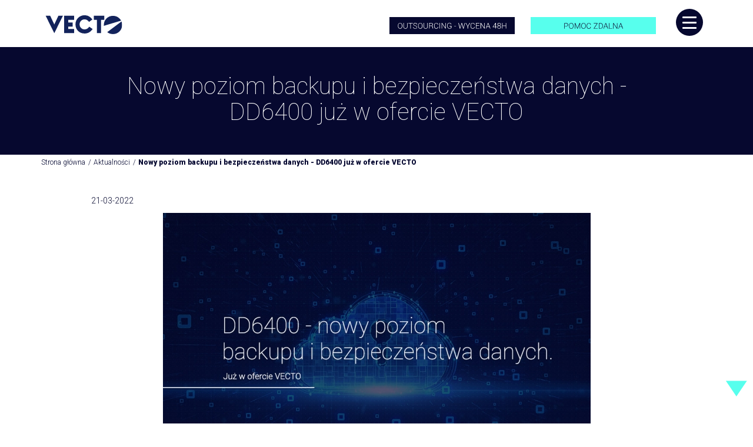

--- FILE ---
content_type: text/html; charset=UTF-8
request_url: https://www.vecto.pl/aktualnosci/artykul?id=207
body_size: 8163
content:
<!DOCTYPE html>
<html lang="pl-PL">
<head>
    <meta charset="UTF-8"/>
    <meta name="viewport" content="width=device-width, initial-scale=1">
    
    <meta name="theme-color" content="#06082f">
    
    <!-- Google Tag Manager -->
<!--
    <script>(function(w,d,s,l,i){w[l]=w[l]||[];w[l].push({'gtm.start':
    new Date().getTime(),event:'gtm.js'});var f=d.getElementsByTagName(s)[0],
    j=d.createElement(s),dl=l!='dataLayer'?'&l='+l:'';j.async=true;j.src=
    'https://www.googletagmanager.com/gtm.js?id='+i+dl;f.parentNode.insertBefore(j,f);
    })(window,document,'script','dataLayer','GTM-M3WZ4SX');</script>
-->
    <!-- End Google Tag Manager -->    

    <title></title>
    <!-- CSS Raport Bezpieczeństwa -->
    <link href="/css/lp-css/raport.css" type="text/css" rel="stylesheet">
    <link href="/css/lp-css/raport_new.css" type="text/css" rel="stylesheet">
    <link href="/css/lp-css/xdata.css" type="text/css" rel="stylesheet">
<!--    <script src="/css/aos.css"></script>-->
    <meta name="csrf-param" content="_csrf">
<meta name="csrf-token" content="c1BjNXZTcXFDEwQCMx4oGDoKN3pAPgVGAWIlXjkrMxkeMygBMApHGQ==">
<link href="/assets/db50286f/css/bootstrap.css" rel="stylesheet">
<link href="/css/kendo-ui/kendo.common.min.css" rel="stylesheet">
<link href="/css/kendo-ui/kendo.default.min.css" rel="stylesheet">
<link href="/css/kendo-ui/kendo.rtl.min.css" rel="stylesheet">
<link href="/css/kendo-ui/kendo.editor.css" rel="stylesheet">
<link href="/css/bootstrap.min.css" rel="stylesheet">
<link href="/css/style.css?v=2" rel="stylesheet">
<link href="/css/owl.carousel.css" rel="stylesheet">
<link href="/css/owl.transitions.css" rel="stylesheet">
<link href="/css/normalize.css" rel="stylesheet">
<link href="/css/fancybox/fancybox.css" rel="stylesheet">
<link href="/css/fontawesome/css/font-awesome.min.css" rel="stylesheet">
<script src="/assets/24049638/jquery.js"></script>
<script src="/assets/c253390d/yii.js"></script>
<script src="/js/bootstrap.min.js"></script>
<script src="/js/owl.carousel.min.js"></script>
<script src="/js/scripts.js"></script>
<script src="/js/cookie.js"></script>
<script src="/js/jqtouch.min.js"></script>
<script src="/js/jquery.scrollTo.min.js"></script>
<script src="/js/page_scroll.js"></script>
<script src="/js/paralax.js"></script>
<script src="/js/skrollr.js"></script>
<script src="/js/kendo-ui/kendo.all.min.js"></script>
<script src="/js/angular.min.js"></script>
<script src="/js/clamp.min.js"></script>
<script src="/js/jquery.fancybox.js"></script>    <script>
    var vectoApp = angular.module('vectoApp',[]);
    vectoApp.controller('adminController',function($scope, $http, $attrs){
        $scope.type = '';
        $scope.title = '';
        $scope.url = '';
        $scope.showButtons = false;

        //$scope.show_add_1 = true;


        $http.get("/oferta/show-check")
            .success(function(data){
                //alert(data);
                //console.log("data: " + data[0].label_id);
                //console.log("data: " + data[0].max);


                /*$.each(data,function(i){
                    var n = (i+1);
                    switch (n)
                    {
                        case 1:
                            console.log("1: " + data[i].max);
                            var il = parseInt(data[i].max);
                            if(data[i].max <3)
                                $scope.show_add_1 = true;
                            break;
                        case 2:
                            console.log("2: " );
                            break;
                    }
                    //console.log("id: " + data[i].label_id);
                });*/


            });

            });
</script>
<!--    <script src="/js/aos.js"></script>-->
<!--    <script>-->
<!--        AOS.init({-->
<!--            easing: 'ease-in-out-sine'-->
<!--        });-->
<!--    </script>-->

    <!-- Fonts -->
    <link href='https://fonts.googleapis.com/css?family=Source+Sans+Pro:400,200italic,200,300,300italic,400italic,600,600italic,700,700italic,900,900italic&subset=latin,latin-ext' rel='stylesheet' type='text/css'>
    <link href='https://fonts.googleapis.com/css?family=Raleway:400,100,200,300,500,700,600,900,800&subset=latin,latin-ext' rel='stylesheet' type='text/css'>
    <link href='https://fonts.googleapis.com/css?family=Exo:400,200,300,400italic,500,500italic,600,600italic,700,700italic,300italic,200italic&subset=latin,latin-ext' rel='stylesheet' type='text/css'>
    <link href='https://fonts.googleapis.com/css?family=Courgette&subset=latin,latin-ext' rel='stylesheet' type='text/css'>
    <link href="https://fonts.googleapis.com/css?family=Roboto:100,300,400,500,700,900&display=swap" rel="stylesheet">
    <link href="https://use.fontawesome.com/releases/v5.0.6/css/all.css" rel="stylesheet">
    <link href="https://maxcdn.bootstrapcdn.com/font-awesome/4.7.0/css/font-awesome.min.css" rel="stylesheet" integrity="sha384-wvfXpqpZZVQGK6TAh5PVlGOfQNHSoD2xbE+QkPxCAFlNEevoEH3Sl0sibVcOQVnN" crossorigin="anonymous">
    <style>
        .admin-info{
            border: 1px dotted red;
            background: red;
            color: #ffffff;
            width: 250px;
            position: fixed;
            top:0;
            left: 0 !important;
            cursor: pointer;
            z-index: 4924987126;
            display: block;
            font-size: 12px;
            text-align: center;
        }

        .admin-info span {
            cursor: pointer;
        }
    </style>

    <script>
        $(document).ready(function(){
            var left = $("#nav_outer").offset().left;
            var width = $("#nav_outer").width();

            $(".admin-info").css("left",left+width);

        });
    </script>
    
<!-- Facebook Pixel Code -->
    <script>
    !function(f,b,e,v,n,t,s)
    {if(f.fbq)return;n=f.fbq=function(){n.callMethod?
    n.callMethod.apply(n,arguments):n.queue.push(arguments)};
    if(!f._fbq)f._fbq=n;n.push=n;n.loaded=!0;n.version='2.0';
    n.queue=[];t=b.createElement(e);t.async=!0;
    t.src=v;s=b.getElementsByTagName(e)[0];
    s.parentNode.insertBefore(t,s)}(window,document,'script',
    'https://connect.facebook.net/en_US/fbevents.js');
     fbq('init', '349461975604175'); 
    fbq('track', 'PageView');
    </script>
    <noscript>
     <img height="1" width="1" 
    src="https://www.facebook.com/tr?id=349461975604175&ev=PageView
    &noscript=1"/>
    </noscript>
<!-- End Facebook Pixel Code -->   

    
</head>
<body >
    
<!-- Google Tag Manager (noscript) -->
<!--
<noscript><iframe src="https://www.googletagmanager.com/ns.html?id=GTM-M3WZ4SX"
height="0" width="0" style="display:none;visibility:hidden"></iframe></noscript>
-->
<!-- End Google Tag Manager (noscript) -->
    
<header id="main_header">
    <div class="container">

        <div class="row">
            <div class="col-xs-2">
                <div id="logo_container">
                    <a href="/"><img src="/gfx/vecto_logo.svg" alt=""></a>                </div>
                <h1 style="display: none;">VECTO - systemy informatyczne</h1>
            </div>
                            <div class="col-xs-10  nav-menu" id="nav_outer">
					
			   <div id="logo_container" style="right:10px;">
                   <a href="/outsourcing-it"><img src="/gfx/button_outsourcing.svg" class="menu_btn btn_top img-responsive" style="right:340px;"></a>
                   <a href="/pomoc-zdalna-vitsm"><img src="/gfx/button_pomoc_zdalna.svg" class="menu_btn btn_top img-responsive" style="right:100px;"></a>
                </div>
                        <div id="menu-container">
                            <div id="menu-wrapper" style="cursor: auto;">
                                <div id="hamburger-menu" style="cursor:pointer;"><span></span><span></span><span></span></div>
                                <!-- hamburger-menu -->
                            </div>
                            <!-- menu-wrapper -->
                            <ul class="menu-list">
                                <div class="wrapper">
                                    <li><a href="/o-firmie">O firmie</a></li>
                                    <li id="offersection1"><a href="/#naszaoferta">Oferta</a></li>
                                    <li><a href="/partnerzy">Partnerzy</a></li>
                                    <li><a href="/aktualnosci">Aktualności</a></li>
                                    <li><a href="/kontakt">Kontakt</a></li>
                                    <ul class="menu-list_small">
                                        <li class="menu_el_small"><a href="/pomoc-zdalna-vitsm">Pomoc zdalna VITSM</a></li>
                                        <li class="menu_el_small"><a href="/xdata">XDATA</a></li>
                                        <li class="menu_el_small"><a href="https://vtorektechnologiczny.pl/" target="_blank">Vtorek technologiczny</a> </li>
                                        <li class="menu_el_small"><a href="/raport-2024">Raport Cyberbezpieczeństwa</a> </li>
                                        <li class="menu_el_small"><a href="/vecto-cloud-backup">Vecto Cloud Backup</a></li>
                                        <li class="menu_el_small"><a href="/vecto-lab">Vecto LAB</a></li>
                                        <li class="menu_el_small"><a href="/breaking-nevs">Breaking NeVs</a></li>
                                        <li class="menu_el_small"><a href="/talenty">Vecto Talenty</a></li>
                                    </ul>                                
                                    <div class="menu_social">
                                        <a href="https://www.facebook.com/vectospzoo/" target="_blank"><img src="/gfx/facebook.svg"></a>
                                        <a href="https://www.linkedin.com/company/vectospzoo/" target="_blank"><img src="/gfx/linkedin.svg"></a>
                                        <a href="https://twitter.com/Vecto_IT" target="_blank"><img src="/gfx/twitter.svg"></a>
                                        <a href="https://www.youtube.com/channel/UCA_oXZEZKysxt3j_rJFsRcA" target="_blank"><img src="/gfx/youtube.svg"></a>
                                    </div>
                                </div>
                                <img id="figure_1" src="/gfx/figure-1.png" class="vert_move" alt="">
                            </ul>

                            <!-- menu-list accordion-->

                        </div>
                        <script>
                            $(function() {
                                function slideMenu() {
                                    var activeState = $("#menu-container .menu-list").hasClass("active");
                                    $("#menu-container .menu-list").animate(
                                        {
                                            right: activeState ? "-36%" : "-110%"
                                        },
                                        400
                                    );
                                }
                                $("#hamburger-menu").click(function(event) {
                                    event.stopPropagation();
                                    $("#hamburger-menu").toggleClass("open");
                                    $("#menu-container .menu-list").toggleClass("active");
                                    slideMenu();

                                    $("body").toggleClass("overflow-hidden");
                                });


                            }); // jQuery load
                        </script>


                </div>

                
        </div>
    </div>

</header>


<div id="container" ng-app="vectoApp" ng-controller="adminController">
    
<div id="artykul_section" class="section">

    <section id="art_header">
        <img id="bg_header" src="/gfx/spacer_art1.svg" alt="">        <div class="container">
            <div class="row">
                <div class="col-xs-12">
                    <h1 data-inview data-inview-depth="0.9" id="art_title">Nowy poziom backupu i bezpieczeństwa danych - DD6400 już w ofercie VECTO</h1>
                </div>
            </div>
        </div>
    </section>
    <section>
        <div class="container">
            <div class="row">
                <div class="col-xs-12">
                    <div class="breadcrumbs breadcrumbs_navy">
                        <ul data-inview data-inview-depth="0.9">
                            <li><a href="/">Strona główna</a></li>
                            <li><a href="/aktualnosci">Aktualności</a></li>
                            <li><span>Nowy poziom backupu i bezpieczeństwa danych - DD6400 już w ofercie VECTO</span></li>
                        </ul>
                    </div>
                </div>
            </div>
        </div>
    </section>
    
        
    <article class="news_full">
        <section>
            <div class="container">
                <div class="row">
                    <div data-inview data-inview-depth="0.9" class="col-xs-12">

                        
                            <span class="news_data">21-03-2022</span>
                                <img src="/images/news_bg/2022_3_25_aktualnosc.jpg" alt="" class="img-responsive" style="width: 100%; max-width: 727px;">
<p><b>VECTO powiększa katalog wdrożeniowych rozwiązań o nowy produkt sygnowany przez koncern DELL EMC - DD6400. To innowacyjny i wysoce efektywny system do tworzenia kopii zapasowych, który obsługuje potrzeby klientów komercyjnych, małych przedsiębiorstw i zdalnych lokalizacji dużych przedsiębiorstw. Poza walorami skutecznego backupu, rozwiązanie z powodzeniem współpracuje z Dell EMC PowerProtect Cyber Recovery, znacząco zwiększając możliwości zabezpieczania danych oraz cyberbezpieczeństwo każdej firmy. </b></p>  
<p>DD6400 jest również zoptymalizowany pod kątem procesów w chmurze. Obsługuje warstwę Dell EMC Cloud Tier, która zapewnia do 2 razy więcej aktywnej pojemności i może być używana do długoterminowego przechowywania danych w chmurach publicznych, prywatnych lub hybrydowych. Usługa Cloud Tier jest dołączona do DD6400 bez dodatkowych kosztów. </p>
<p>Ponadto, DD6400 jest również objęty programem lojalnościowym Dell Technologies Future-Proof, który zapewnia optymalizację kosztów wdrożenia oraz maksymalne wykorzystanie inwestycji.</p>
<p>Firmy i instytucje zainteresowane zwiększeniem możliwości backupowych oraz poziomu cyberbezpieczeństwa, zapraszamy do kontaktu z inżynierami VECTO.</p>
                        


                    </div>
                </div>

                                                                                
                                
                                
                                
                                
                                
                                
                                
                      
                
                                  
                
                <div class="row">
                    <div data-inview data-inview-depth="0.95" class="col-xs-12">
                        <a class="back_to_list" href="/aktualnosci">powrót do aktualności</a>                    </div>
                </div>
            </div>
        </section>
    </article>
</div>




</div>


    <footer class="footer-new">
        <img id="figure_2" src="/gfx/figure-2.png" class="vert_move" alt="">
        <section class="footer-map">
<!--        <iframe class="desktop" src="https://snazzymaps.com/embed/49363" width="100%" height="600px" style="border:none;"></iframe>-->
<!--        <iframe class="mobile" src="https://snazzymaps.com/embed/49560" width="100%" height="600px" style="border:none;"></iframe>-->
            <div class="footer-info">
                <div data-inview data-inview-depth="0.95" class="footer-txt">
                    <p>Adres: ul. Migdałowa 4 (budynek NATPOLL), klatka A, lok. 12, 02-796 Warszawa<br>
                        Dział Handlowy: (22) 243 88 95</p>
                    <p>Serwis: <a href="tel:222438895">(22) 243 88 95</a></p>
                    <p>E-mail: <a href="mailto:kontakt@vecto.pl">kontakt@vecto.pl</a></p>
                    <div class="footer-social">
                        <a href="https://www.facebook.com/vectospzoo/" target="_blank">facebook&nbsp;></a>
                        <a href="https://www.linkedin.com/company/vectospzoo/" target="_blank">linkedin&nbsp;></a>
                        <a href="https://twitter.com/Vecto_IT" target="_blank">twitter&nbsp;></a>
                    </div>
                    <div class="rzetelnafirma">
                        <a style="outline:none;" target="_blank" href="https://wizytowka.rzetelnafirma.pl/UOYK00KC" rel="nofollow"><img title="Kliknij i sprawdź status certyfikatu" alt="" src="https://aktywnybaner.rzetelnafirma.pl/ActiveBanner/GetActiveBannerImage/13/UOYK00KC" style="display:table-cell; border:none;"> </a>
                    </div>
                </div>
            </div>
        </section>

        <div class="nav-wrapper">
            <div class="container-fluid">
                <div class="row">
                    <div class="col-sm-12">
                        <nav>
                            <ul data-inview data-inview-depth="1">
                                <li><a href="/#naszaoferta">Oferta</a></li>
                                <li><a href="/partnerzy">Partnerzy</a></li>
                                <li><a href="/aktualnosci">Aktualności</a></li>
                                <li><a href="/pomoc-zdalna-vitsm">Pomoc zdalna VITSM</a></li>
                                <li><a href="/xdata">XDATA</a></li>
                                <li><a href="https://vtorektechnologiczny.pl/" target="_blank">Vtorek Technologiczny</a></li>
                                <li><a href="/raport-2024">Raport Cyberbezpieczeństwa</a></li>
                                <li><a href="/vecto-cloud-backup">Vecto Cloud Backup</a></li>
                                <li><a href="/vecto-lab">Vecto Lab</a></li>
                                <li><a href="/talenty">Vecto Talenty</a></li>
                                <li><a href="/polityka-prywatnosci">Polityka prywatności</a></li>
                                <li><a href="/kontakt">Kontakt</a></li>

                            </ul>
                        </nav>
                    </div>
                </div>
            </div>
        </div>

<!--        <section style="position: relative; z-index: 98;" id="mobile_nav_outer">-->
<!--            <div class="container">-->
<!--                <div class="row">-->
<!--                    <div class="col-xs-12">-->
<!--                        <nav id="mobile_nav">-->
<!--                            <ul>-->
<!--                                <li id="offersection2"><a href="//vecto.pl/#naszaoferta">Oferta</a></li>-->
<!--                                <li>--><!--</li>-->
<!--                                <li>--><!--</li>-->
<!--                                <li>--><!--</li>-->
<!--                                <li>--><!--</li>-->
<!--                                <li>--><!--</li>-->
<!--                                <li>--><!--</li>-->
<!--                                <li>--><!--</li>-->
<!--                                <li>--><!--</li>-->
<!--                                <li>--><!--</li>-->
<!--                            </ul>-->
<!--                        </nav>-->
<!--                    </div>-->
<!--                </div>-->
<!--            </div>-->
<!--        </section>-->
    </footer>

<script type="text/javascript" src="/js/easing.js"></script>
<img id="scroll_tisp" src="/gfx/scroll_ico.svg" />
<img id="scrollTop_tisp" src="/gfx/scrollTop_ico.svg" />
<script type="text/javascript">
	function shakeTip(){
		$('#scroll_tisp').animate({marginBottom: 20},300,'easeInSine').animate({marginBottom: 0},300, 'easeOutBounce');
	}
	$(document).ready(function (e) {
		setInterval("shakeTip()",3000);
		if($(document).scrollTop()==0){
			$('#scrollTop_tisp').fadeOut(500);
		}
		else {
			$('#scrollTop_tisp').show(500);
		}
		if ($(document).scrollTop() == $(document).height() - $(window).height()) {
			$('#scroll_tisp').fadeOut(500);
		}
		else {
			$('#scroll_tisp').show(500);
		}
	});
	$(document).scroll(function (e) {
		if($(document).scrollTop()==0){
			$('#scrollTop_tisp').fadeOut(500);
		}
		else {
			$('#scrollTop_tisp').show(500);
		}
		if ($(document).scrollTop() == $(document).height() - $(window).height()) {
			$('#scroll_tisp').fadeOut(500);
		}
		else {
			$('#scroll_tisp').show();
		}
	});
	$(document).on('click','#scroll_tisp', function(e){
		$('html, body').animate({scrollTop: $(window).scrollTop()+$(window).height()-$('#main_header').height()},300);
	});
	$(document).on('click','#scrollTop_tisp', function(e){
		$('html, body').animate({scrollTop: 0},300);
	});

</script>
	<div style="background:#fff; color:#13235B; font-size: 10px; z-index: 1000;">
		<div id="cookies_info">
			<div class="container">
				<div class="row">
					<div class="col-xs-12">
						<table data-inview data-inview-depth="1" width="100%" border="0" style="padding-bottom:10px;">
							<tr>
								<td>
                                <div style="padding-top: 40px;font-weight: 300;">W celu zapewnienia najlepszej jakości oferowanych przez nas usług, dostosowanych do Państwa potrzeb, czyli udostępnienia funkcji naszych stron internetowych, personalizacji wyświetlanych treści i reklam oraz analizy wejść na nasze strony internetowe stosujemy opcjonalne pliki cookie.  
<!--                                    Mogą Państwo odrzucić opcjonalne pliki cookie poprzez wybranie funkcji „Odrzuć”, wtedy stosowane będą jedynie pliki cookie niezbędne do świadczenia Państwu usług.-->
                                </div>    
<!--
								<div style="padding-top: 40px;font-weight: 300;">Informujemy, że strona wykorzystuje pliki cookies w celu realizacji usług, opisanych w
								<a id="show_more_cookie_info">Polityce plików cookies.</a> Jeśli kontynuujesz przeglądanie naszej strony bez zmiany ustawień przeglądarki, przyjmujemy, że wyrażasz zgodę na użycie tych plików.</div>
-->
<!--
								<div id="cookies_policy">
								<br /><strong>POLITYKA PLIKÓW COOKIES</strong><br />
								Serwis nie zbiera w sposób automatyczny żadnych informacji, z wyjątkiem informacji zawartych w plikach cookies. Pliki cookies (tzw. „ciasteczka”) stanowią dane informatyczne, w szczególności pliki tekstowe, które przechowywane są w urządzeniu końcowym Użytkownika Serwisu i przeznaczone są do korzystania ze stron internetowych Serwisu.
								Cookies zazwyczaj zawierają nazwę strony internetowej z której pochodzą, czas przechowywania ich na urządzeniu końcowym oraz unikalny numer.<br />
								Pliki cookies wykorzystywane są w celu:<br />
								<ul>
								<li>dostosowania zawartości stron internetowych Serwisu do preferencji Użytkownika oraz optymalizacji korzystania ze stron internetowych; w szczególności pliki te pozwalają rozpoznać urządzenie Użytkownika Serwisu i odpowiednio wyświetlić stronę internetową, dostosowaną do jego indywidualnych potrzeb;</li>
								<li>tworzenia statystyk, które pomagają zrozumieć, w jaki sposób Użytkownicy Serwisu korzystają ze stron internetowych, co umożliwia ulepszanie ich struktury i zawartości;</li>
								<li>optymalizacji i zwiększenia wydajności usług świadczonych przez Administratora.</li>
								</ul><br />
								W ramach Serwisu wykorzystywane są dwa typy plików cookies „sesyjne”  (session cookies) oraz „stałe” (persistent cookies). Cookies „sesyjne” są plikami tymczasowymi, które przechowywane są w urządzeniu końcowym  Użytkownika do czasu wylogowania, opuszczenia strony internetowej lub wyłączenia oprogramowania (przeglądarki internetowej). „Stałe” pliki cookies przechowywane są w urządzeniu końcowym Użytkownika przez czas określony w parametrach plików cookies lub do czasu ich usunięcia przez Użytkownika. Użytkownik ma możliwość ograniczenia lub wyłączenia dostępu plików cookies do swojego Urządzenia. W przypadku skorzystania z tej opcji korzystanie ze Serwisu będzie możliwe, poza funkcjami, które ze swojej natury wymagają plików cookies. Więcej informacji na temat plików cookies dostępnych jest pod adresem www.wszystkoociasteczkach.pl lub w sekcji „Pomoc” w menu przeglądarki internetowej.<br /><br />
								</div>
-->
								<a class="cookies_more" target="_blank" href="http://wszystkoociasteczkach.pl/">Więcej o ciasteczkach </a>
								<div align="right">
								<a id="close_cookie_info">Zamknij</a>
								</div>
								</td>
							</tr>
						</table>
					</div>
				</div>
			</div>
		</div>
	</div>
	<script type="text/javascript">
	$(document).ready(function(e) {
	$('#cookies_info').delay(1000).slideToggle('slow');
	$('#close_cookie_info').click(function(){
	$.cookie('cookiesInfo', '1', { expires: 365 });
	$('#cookies_info').slideToggle('slow');
	});
	$('#show_more_cookie_info').click(function(){
	$('#cookies_policy').slideToggle('slow');
	});
	});
	</script>
        
        
        

    <!-- Google tag (gtag.js) -->
<script async src="https://www.googletagmanager.com/gtag/js?id=G-N4W2T4T970"></script>
<script>
  window.dataLayer = window.dataLayer || [];
  function gtag(){dataLayer.push(arguments);}
  gtag('js', new Date());

  gtag('config', 'G-N4W2T4T970');
</script>
    
<!-- end   -->
    
<script>

  (function(i,s,o,g,r,a,m){i['GoogleAnalyticsObject']=r;i[r]=i[r]||function(){

  (i[r].q=i[r].q||[]).push(arguments)},i[r].l=1*new Date();a=s.createElement(o),

  m=s.getElementsByTagName(o)[0];a.async=1;a.src=g;m.parentNode.insertBefore(a,m)

  })(window,document,'script','//www.google-analytics.com/analytics.js','ga');



  ga('create', 'UA-75273930-1', 'auto');

  ga('send', 'pageview');



</script>



<!-- Kod tagu remarketingowego Google -->
<!--------------------------------------------------
Tagi remarketingowe nie mogą być wiązane z informacjami umożliwiającymi identyfikację osób ani umieszczane na stronach o tematyce należącej do kategorii kontrowersyjnych. Więcej informacji oraz instrukcje konfiguracji tagu znajdziesz tutaj: http://google.com/ads/remarketingsetup
--------------------------------------------------->

<script type="text/javascript">
/* <![CDATA[ */
var google_conversion_id = 922113629;
var google_custom_params = window.google_tag_params;
var google_remarketing_only = true;
/* ]]> */
</script>
<script type="text/javascript" src="//www.googleadservices.com/pagead/conversion.js">
</script>
<noscript>
<div style="display:inline;">
<img height="1" width="1" style="border-style:none;" alt="" src="//googleads.g.doubleclick.net/pagead/viewthroughconversion/922113629/?value=0&amp;guid=ON&amp;script=0"/>
</div>
</noscript>



<script type="text/javascript">
window.__lc = window.__lc || {};
window.__lc.license = 7577041;
(function() {
  var lc = document.createElement('script'); lc.type = 'text/javascript'; lc.async = true;
  lc.src = ('https:' == document.location.protocol ? 'https://' : 'http://') + 'cdn.livechatinc.com/tracking.js';
  var s = document.getElementsByTagName('script')[0]; s.parentNode.insertBefore(lc, s);
})();
</script>

<script src="/js/scroll.js"></script>

<script>
    $(document).ready(function() {
        $("#offersection1").click(function() {
            if (!$('#naszaoferta').length ){
                window.location.replace("http://vecto.pl/#naszaoferta");
               }
        });
        $("#offersection2").click(function() {
            if (!$('#naszaoferta').length ){
                window.location.replace("http://vecto.pl/#naszaoferta");
               }
        });
        $("#offersection3").click(function() {
            if (!$('#naszaoferta').length ){
                window.location.replace("http://vecto.pl/#naszaoferta");
               }
        });
    });
</script>

<!--<style>-->
<!--    .aos-all {-->
<!--        width: 1000px;-->
<!--        max-width: 98%;-->
<!--        margin: 10vh auto 0 auto;-->
<!--    }-->
<!---->
<!--    .aos-item {-->
<!--        display: inline-block;-->
<!--        float: left;-->
<!--        width: 33.3333%;-->
<!--        height: 300px;-->
<!--        padding: 20px;-->
<!--    }-->
<!---->
<!--    .aos-item__inner {-->
<!--        position: relative;-->
<!--        width: 100%;-->
<!--        height: 100%;-->
<!--        float: left;-->
<!--        background: #1da4e2;-->
<!--        line-height: 260px;-->
<!--        text-align: center;-->
<!--        color: #fff;-->
<!--    }-->
<!---->
<!--    @media screen and (max-width: 800px) {-->
<!--        .aos-item {-->
<!--            width: 50%;-->
<!--        }-->
<!--    }-->
<!---->
<!--</style>-->

</body>
</html>




--- FILE ---
content_type: text/html
request_url: https://www.vecto.pl/oferta/show-check
body_size: 8
content:
[{"label_id":"6","max":"1"}]

--- FILE ---
content_type: text/css
request_url: https://www.vecto.pl/css/lp-css/raport.css
body_size: 2052
content:
#raport_ff {
    font-family: 'Roboto', sans-serif;
    font-weight: 300;
    color: #13235b;
    font-size: 14px;
}
#raport_top_banner, #raport_bottom_form {
    background-position: center;
    background-repeat: no-repeat;
    background-attachment: fixed;
    min-height: 700px;
    background-size: cover;
    position: relative;
}
.relative_content {
    position: relative;
    padding: 10% 0;
}
.bg_grad_view {
    position: absolute;
    top: 0;
    left: 0;
    width: 100%;
    height: 100%;

    /* Permalink - use to edit and share this gradient: http://colorzilla.com/gradient-editor/#a21dff+0,82fffd+100&0.87+0,0.87+100 */
    background: -moz-linear-gradient(45deg, rgba(162,29,255,0.87) 0%, rgba(130,255,253,0.87) 100%); /* FF3.6-15 */
    background: -webkit-linear-gradient(45deg, rgba(162,29,255,0.87) 0%,rgba(130,255,253,0.87) 100%); /* Chrome10-25,Safari5.1-6 */
    background: linear-gradient(45deg, rgba(162,29,255,0.87) 0%,rgba(130,255,253,0.87) 100%); /* W3C, IE10+, FF16+, Chrome26+, Opera12+, Safari7+ */
    filter: progid:DXImageTransform.Microsoft.gradient( startColorstr='#dea21dff', endColorstr='#de82fffd',GradientType=1 ); /* IE6-9 fallback on horizontal gradient */
}
.content_bordered_box {
    width: 100%;
    max-width: 1020px;
    margin: auto;
    border: 1px solid #ffffff;
    padding: 60px 30px;
    text-align: center;
    position: relative;
}
#top_traingle {
    position:absolute;
    right: -858px;
    bottom: -304px;
}
#bottom_traingle {
    position:absolute;
    right: -858px;
    bottom: -183px;
}
.bordered_box_header {
    font-size: 46px;
    line-height: 35px;
    font-weight: 100;
    color: #ffffff;
    letter-spacing: 3px;

}
.bordered_box_header > span {
    font-size: 25px;
    font-weight: 400;
}
.bordered_box_header > span.bbh_small {
    font-size: 14px;
}
#top_shape_boxes {
    position: absolute;
    bottom: -60px;
    width: 100%;
}
#top_shape_boxes_content {
    width: 100%;
    max-width: 1020px;
    margin: 0 auto;
}
.shape_box {
    width: 33.3333%;
    float: left;
    padding: 30px;
    position: relative;
}
.shape_box_content {
    position: absolute;
    width: 100%;
    height: 100%;
    left: 0;
    top:0;
    padding: 56px 67px 68px 60px;
    text-align: center;
    color: #ffffff;
    font-size: 16px;
    font-weight: 300;
}
.sbc_top_line {
    display: block;
}
.sbc_middle_line {
    font-size: 84px;
    line-height: 82px;
    font-weight: 100;
}
.sbc_middle_line > span {
    color: #9ae9ef;
}
.raport_content_section {
    margin: 80px auto;
}
.raport_header {
    font-size: 60px;
    background-image: url("../gfx/raport/header_underline.svg");
    background-repeat: no-repeat;
    background-position: bottom center;
    background-size: contain;
    padding-bottom: 50px;
    text-align: center;
    font-weight: 100;
}
.raport_content {
    color: #13235b;
    font-size: 14px;
    font-weight:300;
    text-align: justify;
}
#raport_indicators {
    background: #f3e8ff;
    position: relative;
    margin: 110px auto;
    padding: 60px 0;
}
#mid_traingle {
    position: absolute;
    left: -15%;
    top: -33%;
    width: 50%;
    z-index: 6;
}
#mid_shape_box {
    margin-top: -120px;
    margin-bottom: 30px;
    position: relative;
}
#mid_shape_box > p {
    font-size: 30px;
    color: #ffffff;
    font-weight: 100;
    text-align: center;
    position: absolute;
    width: 100%;
    left: 0;
    top:40px;
    line-height: 30px;
}
#mid_shape_box > p > span {
    font-size: 14px;
}
.cricle_indicator {
    stroke-dasharray: 56.548;
    stroke-dashoffset: 56.548;
    stroke-width: 8;
    animation: ci_animation 5s 2s 1 forwards;
}

@keyframes ci_animation {
    from {
        stroke-dashoffset: 56.548;
    }
    to {
        stroke-dashoffset: 0;
    }
}
#ci_1_5.cricle_indicator {
    stroke-dasharray: 56.548;
    stroke-dashoffset: 56.548;
    animation: ci_1_5 5s 2s 1 forwards;
}
@keyframes ci_1_5 {
    from {
        stroke-dashoffset: 56.548;
    }
    to {
        stroke-dashoffset: 56.548;
    }
}
#ci_1_4.cricle_indicator {
    stroke-dasharray: 56.548;
    stroke-dashoffset: 56.548;
    animation: ci_1_4 5s 2s 1 forwards;
}
@keyframes ci_1_4 {
    from {
        stroke-dashoffset: 56.548;
    }
    to {
        stroke-dashoffset: 28;
    }
}
#ci_2_5.cricle_indicator {
    stroke-dasharray: 56.548;
    stroke-dashoffset: 56.548;
    animation: ci_2_5 5s 2s 1 forwards;
}
@keyframes ci_2_5 {
    from {
        stroke-dashoffset: 56.548;
    }
    to {
        stroke-dashoffset: 54;
    }
}
#ci_3_4.cricle_indicator {
    stroke-dasharray: 56.548;
    stroke-dashoffset: 56.548;
    animation: ci_3_4 5s 2s 1 forwards;
}
@keyframes ci_3_4 {
    from {
        stroke-dashoffset: 56.548;
    }
    to {
        stroke-dashoffset: 38;
    }
}
#ci_3_5.cricle_indicator {
    stroke-dasharray: 56.548;
    stroke-dashoffset: 56.548;
    animation: ci_3_5 5s 2s 1 forwards;
}
@keyframes ci_3_5 {
    from {
        stroke-dashoffset: 56.548;
    }
    to {
        stroke-dashoffset: 56.548;
    }
}
#ci_4_5.cricle_indicator {
    stroke-dasharray: 56.548;
    stroke-dashoffset: 56.548;
    animation: ci_4_5 5s 2s 1 forwards;
}
@keyframes ci_4_5 {
    from {
        stroke-dashoffset: 56.548;
    }
    to {
        stroke-dashoffset: 50;
    }
}
.raport_indicators {
    text-align: center;
    padding-right: 5px;
    margin-top: 20px;
}
.ri_entry {
    width: 15%;
}
.raport_indicator_box {
    text-align: center;
}
.rib_animate {
    font-size: 60px;
    font-weight:100;
    color: #c7c7c7;
    text-align: center;
}
.rib_animate > span {
    color: #13235b;
}
#rb_form {
    max-width: 520px;
    margin: 40px auto 0;
    text-align: center;
}
#rb_form input {
    border: none;
    border-radius: 0;
}
#rb_form input[type="checkbox"]{
    float: left;
    width: 20px;
    height: 10px;
    margin: 0 0 30px 0;
}
#rb_form label {
    font-size: 10px;
    color: #ffffff;
    font-weight: 300;
    text-align: justify;
}
#rb_form input[type="submit"]{
    width: 100%;
    max-width: 400px;
    height: 60px;
    margin: 0 auto -15px auto;
    background: #13235b;
    color: #ffffff;
    font-size: 20px;
}
.form-group {
    position: relative;
}
.r_box {
    position: relative;
    bottom: -112px;
}
.r_box span {
    display: block;
    text-align: center;
    color: #ffffff;
    font-size:12px;
    padding-top: 15px;
}
i.f_val {
    display: block;
    height: 8px;
    width: 8px;
    border-radius: 4px;
    background: #c7c7c7;
    position: absolute;
    right: -12px;
    top:0;
}
.r_box span i.f_val {
    position: static;
    display: inline-block;
}
.popup-wrapper {
    width: 100%;
    height: 100vh;
    float: left;
    position: fixed;
    top: 0;
    z-index:99;
    background: rgba(255,255,255,.7);
    display: none;
}
.popup-success {
    position: fixed;
    height: 650px;
    max-width: 1022px;
    width: 100%;
    background-image: url("../gfx/raport/popup_bg.jpg");
    left: 0;
    right: 0;
    top:0;
    bottom: 0;
    margin: auto;
    z-index: 999;
    text-align: center;
    padding: 235px 0;
    color: white;
    font-family: 'Roboto', sans-serif;
    font-weight: 300;
    background-size: cover;
}
.popup-success h2 {
    font-size: 30px;
}
.popup-success p {
    font-size: 14px;
}
.popup-success button {
    background: #13235b;
    color: white;
    font-size: 20px;
    color: white;
    border: none;
    max-width: 392px;
    width: 100%;
    height: 60px;
    margin-top: 40px;
}
.hide {
    display: none;
}
@media only screen and (max-width: 1200px) {
    .relative_content {
        padding: 50px 15px;
    }
    #top_trainglem #bottom_traingle, #mid_traingle {
        display: none;
    }
}

@media only screen and (max-width: 1200px) and (min-width: 991px) {
}
@media only screen and (min-width: 992px) {

}
@media only screen and (min-width: 1201px) {
}
@media only screen and (max-width: 991px) {
    .bordered_box_header {
        line-height: 70px;
    }
    .shape_box_content {
        font-size: 10px;
    }
    .sbc_middle_line {
        font-size: 65px;
    }
    #mid_shape_box > p {
        top:20px;
        font-size: 24px;
    }
}

@media only screen and (max-width: 767px) {
    .shape_box {
        float: none;
        width: 100%;
        margin: 15px auto;
        max-width: 350px;
    }
    #top_shape_boxes {
        position: static;
    }
    .shape_box_content {
        font-size: 14px;
    }

    #mid_shape_box > p {
        top:5px;
        font-size: 18px;
        line-height: 22px;
    }
    .rib_animate {
        padding-bottom: 15px;
        border-bottom: 1px solid #e8dff4;
    }
}

@media only screen and (max-width: 640px) {
    .bordered_box_header {
        font-size: 36px;
        line-height: 32px;
    }
}

@media only screen and (max-width: 590px) {
    #mid_shape_box img {
        display: none;
    }
    #mid_shape_box {
        background: #13235b;
    }
    #mid_shape_box p {
        position: static;
        padding: 20px;
    }
}

@media only screen and (max-width: 479px) {
}

@media only screen and (max-width: 360px) {
    .bordered_box_header {
        font-size: 24px;
        line-height: 32px;
    }
}

--- FILE ---
content_type: text/css
request_url: https://www.vecto.pl/css/lp-css/raport_new.css
body_size: 1024
content:
.new-raport .bg-outsourcing {
    background-image: none;
    background: #e5216e;

}

.new-raport #outsourcing_top_h2 {
    font-size: 84px;
    line-height: 75px;
}

.new-raport #outsourcing_top_h2 span {
    text-transform: none;
    background: #41ff7d;
    color: #e5216e;
    letter-spacing: 0;
    font-size: 49px;
    padding: 10px;
}

.new-raport #raport_top_banner {

    min-height: 991px;

}

.new-raport .content_bordered_box {

    padding: 100px 50px;

}

.new-raport .header-text {
    font-size: 35px;
    text-align: center;
    font-weight: 400;
    margin-top: 60px;
}

.new-raport .header-text span {
    color: white;
}

.new-raport .header-text span span {
    font-weight: 700;
}

.new-raport .relative_content {
    padding-bottom: 50px;
}

.new-raport .sbc_middle_line > span {
    color: #41ff7d;

}
.new-raport #shape_box_3 > div > span:nth-child(2) {
    position: relative;
    bottom: 25px;
    display: block;
    margin-bottom: -20px;

}

.new-raport #shape_box_1 > div > p {
    position: relative;
    top: 20px;
}

.new-raport #top_shape_boxes {

    bottom: -62px;

}
.new-raport .raport_header {
    margin-top: 50px;

}
.new-raport .raport_header span{
   font-weight: 700;

}

.new-raport .raport_content .box {
    background: #5aff8e;
    padding: 90px;
    text-align: center;
}

.new-raport .outsourcing_txt {

    padding: 25px 10px;

}

.new-raport .outsourcing_txt h3 {
    font-size: 30px;
    text-transform: uppercase;
    margin: 0;
    margin-top: 70px;
    font-weight: 300;
}

.new-raport #raport_section > section:nth-child(2) > div > div:nth-child(2) > div > div > div > div:nth-child(2) > div > p:nth-child(3) {
    padding-top: 0;
}

.new-raport .raport_content .box p {
   font-size: 25px;
    margin-top: 20px;
}

.new-raport .raport_content .box p span.purple {
    font-weight: 800;
    font-size: 30px;
    color: #e10059;
}

.new-raport .raport_content .box p span.blue {
    font-weight: 800;
    font-size: 30px;
}

.new-raport .raport_content .box a {
    display: block;
    margin-top: 30px;
    width: 100%;
    background: #13235b;
    color: white;
    font-size: 20px;
    font-weight: 300;
    text-decoration: none;
    line-height: 56px;
    transition: .3s;
}

.new-raport .raport_content .box a:hover {
    background: #e10059;
}

.new-raport .occupacy {
    background: #f1f1f1;
    padding: 95px 0;
    text-align: center;
}

.new-raport .occupacy img {
    position: relative;
    top: 8px;
    left: 20px;
    width: 165px;
    height: 176px;
}

.new-raport .occupacy .title-box {
    background: #13235b;
    color: white;
    font-size: 28px;
    font-weight: 100;
    padding: 10px;
}

.new-raport .occupacy p {
    margin: 20px 0;
    font-size: 20px;
    font-weight: 800;
}

.new-raport ul {
    font-size: 18px;
    text-align: left;
}

.new-raport ul li {
    padding-left: 10px;
    margin-bottom: 10px;
}

.new-raport ul li:before {
    content: ' \25CF';
    position: relative;
    bottom: 2px;
    right: 10px;
}

.new-raport .advantages ul {
    margin-top: 20px;
}

.new-raport .outsourcing_bg_2 {
    background-image: url(../../gfx/outsorucing-it-wycena-48h/bg-1.jpg);

}

.new-raport .outsourcing_wycena_btn {
   transition: .3s;
}

.new-raport .outsourcing_wycena_btn:hover {
    background: #e10059;
}

@media (max-width:767px) {
    .new-raport .content_bordered_box {
        padding: 30px 10px;
    }
    .new-raport #outsourcing_top_h2 {
        font-size: 34px;
        line-height: 40px;
    }
    .new-raport #outsourcing_top_h2 span {
        font-size: 35px;
        line-height: 60px;
        width: 100%;
        display: block;
        margin-top: 25px;
    }
    #raport_section > section.raport_content_section.advantages > div > div:nth-child(2) > div > div > div > div:nth-child(2) > img {
        width: 100%;
    }
    .new-raport .raport_content .box {
        background: #5aff8e;
        padding: 50px 20px;
        text-align: center;
    }
    .new-raport .raport_content .box p {
        font-size: 21px;
        margin-top: 20px;
    }
    .new-raport .occupacy img {
       margin-top: 20px;
    }
    .new-raport .raport_header {
        font-size: 30px;
    }
}

@media (max-width:991px) {
    #raport_section > section.raport_content_section.advantages > div > div:nth-child(2) > div > div > div > div:nth-child(2) > img {
        width: 100%;
    }
    .new-raport .raport_content .box {

        padding: 50px;
    }
    .new-raport .occupacy .title-box {

        height: 100px;
    }
}

--- FILE ---
content_type: text/css
request_url: https://www.vecto.pl/css/lp-css/xdata.css
body_size: 3651
content:
#xdata_ff {
    font-family: 'Roboto', sans-serif;
    font-weight: 300;
    color: #13235b;
    font-size: 14px;
}

#xdata_ff #xdata_top_banner, #xdata_bottom_form {
    background-position: center;
    background-repeat: no-repeat;
    background-attachment: fixed;
    min-height: 700px;
    background-size: cover;
    background-image: url("../../gfx/xdata/top_bg.jpg");
    position: relative;
}
.v_box {
    color: #ffffff;
}
.btn_wraper {
    text-align: center;
    padding: 30px;
}
.blu_btn, .blu_btn:hover {
    width: 100%;
    height: 60px;
    line-height: 60px;
    background: #13235B;
    color: #ffffff;
    font-size: 20px;
    display: block;
}
#xdata_ff .relative_content {
    position: relative;
    padding: 10% 0;
    z-index: 2;
}
#xdata_ff .v_box .relative_content {
    position: absolute;
    top: 0;
    left: 15px;
    width: calc(100% - 30px);
    height: 100%;
    padding: 30px;
}
#xdata_ff .v_box > img {
    width: 100%;
}
#xdata_ff .bg_grad_view {
    position: absolute;
    top: 0;
    left: 0;
    width: 100%;
    height: 100%;
    z-index: 1;
    /* Permalink - use to edit and share this gradient: http://colorzilla.com/gradient-editor/#a21dff+0,82fffd+100&0.87+0,0.87+100 */
    background: -moz-linear-gradient(45deg, rgba(162,29,255,0.87) 0%, rgba(130,255,253,0.87) 100%); /* FF3.6-15 */
    background: -webkit-linear-gradient(45deg, rgba(162,29,255,0.87) 0%,rgba(130,255,253,0.87) 100%); /* Chrome10-25,Safari5.1-6 */
    background: linear-gradient(45deg, rgba(162,29,255,0.87) 0%,rgba(130,255,253,0.87) 100%); /* W3C, IE10+, FF16+, Chrome26+, Opera12+, Safari7+ */
    filter: progid:DXImageTransform.Microsoft.gradient( startColorstr='#dea21dff', endColorstr='#de82fffd',GradientType=1 ); /* IE6-9 fallback on horizontal gradient */
}
#xdata_ff .v_box .bg_grad_view {
    width: calc(100% - 30px);
    left: 15px;
}
#xdata_ff .content_bordered_box {
    width: 100%;
    max-width: 1020px;
    margin: auto;
    border: 1px solid #ffffff;
    padding: 0 30px 0;
    text-align: center;
    position: relative;
}

#xdata_ff #top_traingle {
    position:absolute;
    right: -858px;
    bottom: -304px;
}

#xdata_ff #bottom_traingle {
    position:absolute;
    right: -858px;
    bottom: -183px;
}

#xdata_ff .bordered_box_header {
    font-size: 85px;
    line-height: 60px;
    font-weight: 100;
    color: #ffffff;
    letter-spacing: 3px;

}

#xdata_ff .bordered_box_header > span {
    font-size: 39px;
    font-weight: 400;
}

#xdata_ff .bordered_box_header > span.bbh_small {
    font-size: 14px;
}
#xdata_ff #top_shape_boxes {
    position: relative;
    bottom: 0%;
    margin-bottom: -172px;
    width: 100%;
}
#xdata_ff #top_shape_boxes_content {
    width: 100%;
    max-width: 1020px;
    margin: 0 auto;
}

#xdata_ff .shape_box {
    width: 33.3333%;
    float: left;
    padding: 30px;
    position: relative;
}

#xdata_ff .shape_box_content {
    position: absolute;
    width: 100%;
    height: 100%;
    left: 0;
    top:0;
    padding: 56px 67px 68px 60px;
    text-align: center;
    color: #ffffff;
    font-size: 16px;
    font-weight: 300;
}

#xdata_ff .sbc_top_line {
    display: block;
}

#xdata_ff .sbc_middle_line {
    font-size: 84px;
    line-height: 82px;
    font-weight: 100;
}

#xdata_ff .sbc_middle_line > span {
    color: #9ae9ef;
}

#xdata_ff .xdata_content_section {
    margin: 80px auto;
}

#xdata_ff .xdata_header {
    font-size: 60px;
    background-image: url("../gfx/raport/header_underline.svg");
    background-repeat: no-repeat;
    background-position: bottom center;
    background-size: contain;
    padding-bottom: 50px;
    text-align: center;
    font-weight: 100;
}

#xdata_ff .xdata_content {
    color: #13235b;
    font-size: 14px;
    font-weight:300;
    text-align: justify;
}
#xdata_ff #xdata_indicators {
    background-image: url("../../gfx/xdata/pic_2.jpg");
    background-position: center center;
    background-repeat: no-repeat;
    background-size: cover;
    position: relative;
    margin: 110px auto;
    padding: 60px 0;
}
#xdata_ff #mid_traingle {
    position: absolute;
    left: -15%;
    top: -33%;
    width: 50%;
    z-index: 6;
}
#xdata_ff #mid_shape_box {
    margin-top: -120px;
    margin-bottom: 30px;
    position: relative;
}
#xdata_ff #mid_shape_box > p {
    font-size: 30px;
    color: #ffffff;
    font-weight: 100;
    text-align: center;
    position: absolute;
    width: 100%;
    left: 0;
    top:40px;
    line-height: 30px;
}
#xdata_ff #mid_shape_box > h2 {
    font-size: 42px;
    color: #ffffff;
    font-weight: 100;
    text-align: center;
    position: absolute;
    width: 100%;
    left: 0;
    top:40px;
    line-height: 42px;
}
#xdata_ff #mid_shape_box > p > span {
    font-size: 14px;
}

#xdata_ff .cricle_indicator {
    stroke-dasharray: 56.548;
    stroke-dashoffset: 56.548;
    stroke-width: 8;
    animation: ci_animation 5s 2s 1 forwards;
}

@keyframes ci_animation {
    from {
        stroke-dashoffset: 56.548;
    }
    to {
        stroke-dashoffset: 0;
    }
}
#xdata_ff #ci_1_5.cricle_indicator {
    stroke-dasharray: 56.548;
    stroke-dashoffset: 56.548;
    animation: ci_1_5 5s 2s 1 forwards;
}
@keyframes ci_1_5 {
    from {
        stroke-dashoffset: 56.548;
    }
    to {
        stroke-dashoffset: 56.548;
    }
}
#xdata_ff #ci_1_4.cricle_indicator {
    stroke-dasharray: 56.548;
    stroke-dashoffset: 56.548;
    animation: ci_1_4 5s 2s 1 forwards;
}
@keyframes ci_1_4 {
    from {
        stroke-dashoffset: 56.548;
    }
    to {
        stroke-dashoffset: 28;
    }
}
#xdata_ff #ci_2_5.cricle_indicator {
    stroke-dasharray: 56.548;
    stroke-dashoffset: 56.548;
    animation: ci_2_5 5s 2s 1 forwards;
}
@keyframes ci_2_5 {
    from {
        stroke-dashoffset: 56.548;
    }
    to {
        stroke-dashoffset: 54;
    }
}
#xdata_ff #ci_3_4.cricle_indicator {
    stroke-dasharray: 56.548;
    stroke-dashoffset: 56.548;
    animation: ci_3_4 5s 2s 1 forwards;
}
@keyframes ci_3_4 {
    from {
        stroke-dashoffset: 56.548;
    }
    to {
        stroke-dashoffset: 38;
    }
}
#xdata_ff #ci_3_5.cricle_indicator {
    stroke-dasharray: 56.548;
    stroke-dashoffset: 56.548;
    animation: ci_3_5 5s 2s 1 forwards;
}
@keyframes ci_3_5 {
    from {
        stroke-dashoffset: 56.548;
    }
    to {
        stroke-dashoffset: 56.548;
    }
}
#xdata_ff #ci_4_5.cricle_indicator {
    stroke-dasharray: 56.548;
    stroke-dashoffset: 56.548;
    animation: ci_4_5 5s 2s 1 forwards;
}
@keyframes ci_4_5 {
    from {
        stroke-dashoffset: 56.548;
    }
    to {
        stroke-dashoffset: 50;
    }
}

#xdata_ff .xdata_indicators {
    text-align: center;
    padding-right: 5px;
    margin-top: 20px;
}

#xdata_ff .ri_entry {
    width: 15%;
}

#xdata_ff .xdata_indicator_box {
    text-align: center;
}

#xdata_ff .rib_animate {
    font-size: 60px;
    font-weight:100;
    color: #c7c7c7;
    text-align: center;
}

#xdata_ff .rib_animate > span {
    color: #13235b;
}
#xdata_ff #rb_form {
    max-width: 520px;
    margin: 40px auto 0;
    text-align: center;
}
#xdata_ff #rb_form input {
    border: none;
    border-radius: 0;
}
#xdata_ff #rb_form input[type="checkbox"]{
    float: left;
    width: 20px;
    height: 10px;
    margin: 0 0 30px 0;
}
#xdata_ff #rb_form label {
    font-size: 10px;
    color: #ffffff;
    font-weight: 300;
    text-align: justify;
}
#xdata_ff #rb_form input[type="submit"]{
    width: 100%;
    max-width: 400px;
    height: 60px;
    margin: 0 auto -15px auto;
    background: #13235b;
    color: #ffffff;
    font-size: 20px;
}

#xdata_ff .form-group {
    position: relative;
}

#xdata_ff .r_box {
    position: relative;
    bottom: -112px;
}

#xdata_ff .r_box span {
    display: block;
    text-align: center;
    color: #ffffff;
    font-size:12px;
    padding-top: 15px;
}
i.f_val {
    display: block;
    height: 8px;
    width: 8px;
    border-radius: 4px;
    background: #c7c7c7;
    position: absolute;
    right: -12px;
    top:0;
}

#xdata_ff .r_box span i.f_val {
    position: static;
    display: inline-block;
}

#xdata_ff .popup-wrapper {
    width: 100%;
    height: 100vh;
    float: left;
    position: fixed;
    top: 0;
    z-index:99;
    background: rgba(255,255,255,.7);
    display: none;
}

#xdata_ff .popup-success {
    position: fixed;
    height: 650px;
    max-width: 1022px;
    width: 100%;
    background-image: url("../gfx/raport/popup_bg.jpg");
    left: 0;
    right: 0;
    top:0;
    bottom: 0;
    margin: auto;
    z-index: 999;
    text-align: center;
    padding: 235px 0;
    color: white;
    font-family: 'Roboto', sans-serif;
    font-weight: 300;
    background-size: cover;
}

#xdata_ff .popup-success h2 {
    font-size: 30px;
}

#xdata_ff .popup-success p {
    font-size: 14px;
}

#xdata_ff .popup-success button {
    background: #13235b;
    color: white;
    font-size: 20px;
    color: white;
    border: none;
    max-width: 392px;
    width: 100%;
    height: 60px;
    margin-top: 40px;
}

#xdata_ff .hide {
    display: none;
}
.middle_box_grad {
    padding: 30px;
    text-align: center;
    color: #ffffff;
    margin: 15px 0;
}
.middle_box_grad > img {
    opacity: 0.5;
    height: 68px;
    margin: 30px auto 0;
}
.middle_box_grad > h3 {
    font-weight: 100;
    font-size: 42px;
    margin: 30px auto;
}
.middle_box_grad > p {
    font-size: 14px;
    font-weight: 300;
}
.mbg_1 {
    background: rgba(149,47,245,0.88);
}
.mbg_2 {
    background: rgba(117,122,222,0.88);
}
.mbg_3 {
    background: rgba(115,190,226,0.88);
}
#xdata_ff #xdata_box img {
    width:45%;
    margin: 30% auto 20px;
}
#xdata_ff #xdata_box p {
    font-size: 25px;
    font-weight: 300;
}
#xdata_ff .xdata_box_text {
    margin-top: 30%
}
@media only screen and (max-width: 1200px) {
    .relative_content {
        padding: 50px 15px;
    }
    #top_trainglem #bottom_traingle, #mid_traingle {
        display: none;
    }
}

@media only screen and (max-width: 1200px) and (min-width: 991px) {
}
@media only screen and (min-width: 992px) {
}
@media only screen and (min-width: 1201px) {
    .middle_box_grad > h3 {
        font-size: 30px;
    }
    .middle_box_grad > p {
        font-size: 12px;
    }
}
@media only screen and (max-width: 991px) {
    .middle_box_grad > h3 {
        font-size: 24px;
        margin: 18px auto;
    }
    #xdata_ff .xdata_box_text {
        margin-top: 5%
    }
    #xdata_ff #xdata_box img {
        margin-top: 24%;
    }
    #xdata_ff .bordered_box_header {
        line-height: 70px;
    }
    #xdata_ff .shape_box_content {
        font-size: 10px;
    }
    #xdata_ff .sbc_middle_line {
        font-size: 65px;
    }
    #mid_shape_box > p {
        top:20px;
        font-size: 24px;
    }
    #xdata_ff .bordered_box_header > span {
        font-size: 22px;
    }
    #xdata_ff .bordered_box_header {
        font-size: 50px;
        line-height: 40px;
    }
    #xdata_ff .sbc_middle_line {
        font-size: 50px;
        line-height: 50px;
    }
    #xdata_ff #xdata_top_banner, #xdata_bottom_form {
        min-height: auto;
        padding-bottom: 80px;
    }
}

@media only screen and (max-width: 767px) {
    #xdata_ff #mid_shape_box {
        background: #13235b;
        margin-left: -15px;
        margin-right: -15px;
        padding: 20px 0;
    }
    #xdata_ff #mid_shape_box > h2 {
        top: 10px;
        font-size: 26px;
        position: static;
    }
    #xdata_ff #mid_shape_box img {
        display: none;
    }
    #xdata_ff .shape_box {
        float: none;
        width: 100%;
        margin: 15px auto;
        max-width: 350px;
    }
    #xdata_ff #top_shape_boxes {
        position: static;
    }
    #xdata_ff .shape_box_content {
        font-size: 14px;
    }

    #xdata_ff #mid_shape_box > p {
        top:5px;
        font-size: 18px;
        line-height: 22px;
        position: static;
        padding: 20px;
    }
    #xdata_ff .rib_animate {
        padding-bottom: 15px;
        border-bottom: 1px solid #e8dff4;
    }
    #xdata_ff .content_bordered_box {
        border: none;
    }
}

@media only screen and (max-width: 640px) {
    #xdata_ff .bordered_box_header {
        font-size: 36px;
        line-height: 32px;
    }
}

@media only screen and (max-width: 590px) {


}

@media only screen and (max-width: 479px) {
}

@media only screen and (max-width: 360px) {
    #xdata_ff #xdata_box img {
        margin-top: 14%;
        width: 75%;
    }
    #xdata_ff #xdata_box p {
        font-size: 16px;
    }
    #xdata_ff .bordered_box_header {
        font-size: 24px;
        line-height: 32px;
    }
}

.footer-new {
    padding-bottom: 0;
    background: white;
    margin-top: 0;
    background: url('../../gfx/mapa-new.jpg');
    background-size: cover;
    background-position: top 90px center;
    /*height: 600px;*/
}

.footer-new .nav-wrapper {
    font-family: 'Roboto', sans-serif;

    background: rgba(244,229,255,1);
    background: -moz-linear-gradient(left, rgba(244,229,255,1) 0%, rgba(241,255,255,1) 100%);
    background: -webkit-gradient(left top, right top, color-stop(0%, rgba(244,229,255,1)), color-stop(100%, rgba(241,255,255,1)));
    background: -webkit-linear-gradient(left, rgba(244,229,255,1) 0%, rgba(241,255,255,1) 100%);
    background: -o-linear-gradient(left, rgba(244,229,255,1) 0%, rgba(241,255,255,1) 100%);
    background: -ms-linear-gradient(left, rgba(244,229,255,1) 0%, rgba(241,255,255,1) 100%);
    background: linear-gradient(to right, rgba(244,229,255,1) 0%, rgba(241,255,255,1) 100%);
    filter: progid:DXImageTransform.Microsoft.gradient( startColorstr='#f4e5ff', endColorstr='#f1ffff', GradientType=1 );
}

.footer-new .nav-wrapper nav {
padding: 28px 0;
}

.footer-new .nav-wrapper nav ul {
text-align: center;
}

.footer-new .nav-wrapper nav ul li {
display: inline-block;
    margin: 0 25px;
}

.footer-new .nav-wrapper nav ul li a  {
    font-size: 25px;
    font-weight: 100;
    color: #24215b;

}

.footer-new .footer-info {
    background: #13235b;
    -webkit-clip-path: polygon(4% 0, 100% 0%, 92% 100%, 0 83%);
    clip-path: polygon(4% 0, 100% 0%, 92% 100%, 0 83%);
    max-width: 508px;
    width: 100%;
    height: 315px;
    position: absolute;
    top: 0;
    bottom: 0;
    left: -35%;
    right: 0;
    margin: auto;
    color: white;
    text-align: center;
    font-family: 'Roboto', sans-serif;
    padding: 30px 0;
}

.footer-new .footer-info h3 {
    font-size: 14px;
    font-weight: 700;
}

.footer-new .footer-info p {
    font-size: 12px;
    font-weight: 100;
}

.footer-new .footer-info p:first-of-type {
    margin-bottom: 25px;
}

.footer-new .footer-info p:nth-of-type(2), .footer-new .footer-info p:last-of-type {
    font-size: 14px;
}

.footer-new .footer-info p a {
    font-weight: 700;
    color: white;
}

.footer-new .footer-info .footer-logo {
    margin-top: 23px;
}

@media only screen and (max-width: 768px) {
    .footer-new .footer-info {
        background: #13235b;
        -webkit-clip-path: none;
        clip-path: none;
        max-width: 100%;
        width: 100%;
        height: auto;
        position: static;

        margin: auto;
        color: white;
        text-align: center;
        font-family: 'Roboto', sans-serif;
        padding: 30px 10px;
        /*margin-top: 300px;*/
    }
    .footer-new {
        background-position: right -717px top 170px;
    }
    .footer-new iframe {
        height: 400px;
    }
    iframe.desktop {
        display: none;
    }
    iframe.mobile {
        display: block !important;
    }
    .footer-new .nav-wrapper nav ul li {
        display: block;

    }
}

iframe.mobile {
    display: none;
}

.margin-bottom {
    margin-bottom: 50px;
}

#menu-wrapper {
    overflow: hidden;
    max-width: 100%;
    cursor: pointer;
}


#menu-wrapper #hamburger-menu {
    position: relative;
    width: 46px;
    height: 46px;
    margin: 15px;
    background: #24215b;
    float: right;
    border-radius: 50%;
    z-index: 99999;
}

#menu-wrapper #hamburger-menu span {
    opacity: 1;
    -ms-filter: "progid:DXImageTransform.Microsoft.Alpha(Opacity=100)";
    left: 11px;
    display: block;
    width: 24px;
    height: 3px;
    border-radius: 10px;
    color: black;
    background-color: white;
    position: absolute;
    -webkit-transform: rotate(0deg);
    transform: rotate(0deg);
    -webkit-transition: .4s ease-in-out;
    transition: .4s ease-in-out;
}

#menu-wrapper #hamburger-menu span:nth-child(1) {
    top: 13px;
}
#menu-wrapper #hamburger-menu span:nth-child(2) {
    top: 22px;
}
#menu-wrapper #hamburger-menu span:nth-child(3) {
    top: 31px;
}
#menu-wrapper #hamburger-menu.open span:nth-child(1) {
    top: 21px;
    -webkit-transform: rotate(135deg);
    transform: rotate(135deg);
}
#menu-wrapper #hamburger-menu.open span:nth-child(2) {
    opacity: 0;
    -ms-filter: "progid:DXImageTransform.Microsoft.Alpha(Opacity=0)";
    left: -60px;
}
#menu-wrapper #hamburger-menu.open span:nth-child(3) {
    top: 21px;
    -webkit-transform: rotate(-135deg);
    transform: rotate(-135deg);
}

#menu-container .menu-list .menu-submenu {
    padding-top: 20px;
    padding-bottom: 20px;
}
#menu-container .menu-list {
    padding-left: 0;
    display: block;
    position: absolute;
    width: 100%;
    max-width: 740px;
    background: rgba(255, 255, 255, 0.9);
    box-shadow: rgba(100,100,100,0.2) 6px 2px 10px;
    z-index: 999;
    overflow-y: auto;
    overflow-x: hidden;
    right: -110%;
    height: 650px;
}

#menu-container .menu-list .wrapper {
    float: left;
    max-width: 347px;
    width: 100%;
    text-align: right;
    margin-top: 80px;
}

#menu-container .menu-list .wrapper li a {
    color: #24215b;
    font-size: 25px;
    font-weight: 300;
    font-family: 'Roboto', sans-serif;
    line-height: 50px;
    transition: .5s;
}
#menu-container .menu-list .wrapper li a:hover {
    text-decoration: underline;
}

.smaller-menu {
    top: 44px;
}

.smaller-ham {


    transform: scale(.7, .7);
    margin-top: 0 !important;
}


@media only screen and (max-width: 768px) {
    #menu-container .menu-list {
        height: 100vh;
        top: 59px ;
        padding-left: 10px;

    }
    .smaller-menu {
        top: 44px !important;
    }
    #menu-wrapper #hamburger-menu {
        margin-top: 7px;
    }
    #menu-container .menu-list .wrapper {
        margin-top: 20px;
        text-align: left;
        padding-left: 5px;
    }
    #menu-container .menu-list .wrapper li a {
        font-size: 16px;
    }
}

--- FILE ---
content_type: text/css
request_url: https://www.vecto.pl/assets/db50286f/css/bootstrap.css
body_size: 17845
content:
/*!
 * Bootstrap v3.0.3 (http://getbootstrap.com)
 * Copyright 2013 Twitter, Inc.
 * Licensed under http://www.apache.org/licenses/LICENSE-2.0
 */

/*! normalize.css v2.1.3 | MIT License | git.io/normalize */

article,
aside,
details,
figcaption,
figure,
footer,
header,
hgroup,
main,
nav,
section,
summary {
  display: block;
}

audio,
canvas,
video {
  display: inline-block;
}

audio:not([controls]) {
  display: none;
  height: 0;
}

[hidden],
template {
  display: none;
}

html {
  font-family: sans-serif;
  -webkit-text-size-adjust: 100%;
      -ms-text-size-adjust: 100%;
}

body {
  margin: 0;
}

a {
  background: transparent;
}

a:focus {
  outline: thin dotted;
}

a:active,
a:hover {
  outline: 0;
}

h1 {
  margin: 0.67em 0;
  font-size: 2em;
}

abbr[title] {
  border-bottom: 1px dotted;
}

b,
strong {
  font-weight: bold;
}

dfn {
  font-style: italic;
}

hr {
  height: 0;
  -moz-box-sizing: content-box;
       box-sizing: content-box;
}

mark {
  color: #000;
  background: #ff0;
}

code,
kbd,
pre,
samp {
  font-family: monospace, serif;
  font-size: 1em;
}

pre {
  white-space: pre-wrap;
}

q {
  quotes: "\201C" "\201D" "\2018" "\2019";
}

small {
  font-size: 80%;
}

sub,
sup {
  position: relative;
  font-size: 75%;
  line-height: 0;
  vertical-align: baseline;
}

sup {
  top: -0.5em;
}

sub {
  bottom: -0.25em;
}

img {
  border: 0;
}

svg:not(:root) {
  overflow: hidden;
}

figure {
  margin: 0;
}

fieldset {
  padding: 0.35em 0.625em 0.75em;
  margin: 0 2px;
  border: 1px solid #c0c0c0;
}

legend {
  padding: 0;
  border: 0;
}

button,
input,
select,
textarea {
  margin: 0;
  font-family: inherit;
  font-size: 100%;
}

button,
input {
  line-height: normal;
}

button,
select {
  text-transform: none;
}

button,
html input[type="button"],
input[type="reset"],
input[type="submit"] {
  cursor: pointer;
  -webkit-appearance: button;
}

button[disabled],
html input[disabled] {
  cursor: default;
}

input[type="checkbox"],
input[type="radio"] {
  padding: 0;
  box-sizing: border-box;
}

input[type="search"] {
  -webkit-box-sizing: content-box;
     -moz-box-sizing: content-box;
          box-sizing: content-box;
  -webkit-appearance: textfield;
}

input[type="search"]::-webkit-search-cancel-button,
input[type="search"]::-webkit-search-decoration {
  -webkit-appearance: none;
}

button::-moz-focus-inner,
input::-moz-focus-inner {
  padding: 0;
  border: 0;
}

textarea {
  overflow: auto;
  vertical-align: top;
}

table {
  border-collapse: collapse;
  border-spacing: 0;
}

@media print {
  * {
    color: #000 !important;
    text-shadow: none !important;
    background: transparent !important;
    box-shadow: none !important;
  }
  a,
  a:visited {
    text-decoration: underline;
  }
  a[href]:after {
    content: " (" attr(href) ")";
  }
  abbr[title]:after {
    content: " (" attr(title) ")";
  }
  a[href^="javascript:"]:after,
  a[href^="#"]:after {
    content: "";
  }
  pre,
  blockquote {
    border: 1px solid #999;
    page-break-inside: avoid;
  }
  thead {
    display: table-header-group;
  }
  tr,
  img {
    page-break-inside: avoid;
  }
  img {
    max-width: 100% !important;
  }
  @page  {
    margin: 2cm .5cm;
  }
  p,
  h2,
  h3 {
    orphans: 3;
    widows: 3;
  }
  h2,
  h3 {
    page-break-after: avoid;
  }
  select {
    background: #fff !important;
  }
  .navbar {
    display: none;
  }
  .table td,
  .table th {
    background-color: #fff !important;
  }
  .btn > .caret,
  .dropup > .btn > .caret {
    border-top-color: #000 !important;
  }
  .label {
    border: 1px solid #000;
  }
  .table {
    border-collapse: collapse !important;
  }
  .table-bordered th,
  .table-bordered td {
    border: 1px solid #ddd !important;
  }
}

*,
*:before,
*:after {
  -webkit-box-sizing: border-box;
     -moz-box-sizing: border-box;
          box-sizing: border-box;
}

html {
  font-size: 62.5%;
  -webkit-tap-highlight-color: rgba(0, 0, 0, 0);
}

body {
  font-size: 14px;
  line-height: 1.428571429;
  color: #333333;
  background-color: #ffffff;
}

input,
button,
select,
textarea {
  font-family: inherit;
  font-size: inherit;
  line-height: inherit;
}

a {
  color: #428bca;
  text-decoration: none;
}

a:hover,
a:focus {
  color: #2a6496;
  text-decoration: underline;
}

a:focus {
  outline: thin dotted;
  outline: 5px auto -webkit-focus-ring-color;
  outline-offset: -2px;
}

img {
  vertical-align: middle;
}

.img-responsive {
  display: block;
  height: auto;
  max-width: 100%;
}

.img-rounded {
  border-radius: 6px;
}

.img-thumbnail {
  display: inline-block;
  height: auto;
  max-width: 100%;
  padding: 4px;
  line-height: 1.428571429;
  background-color: #ffffff;
  border: 1px solid #dddddd;
  border-radius: 4px;
  -webkit-transition: all 0.2s ease-in-out;
          transition: all 0.2s ease-in-out;
}

.img-circle {
  border-radius: 50%;
}

hr {
  margin-top: 20px;
  margin-bottom: 20px;
  border: 0;
  border-top: 1px solid #eeeeee;
}

.sr-only {
  position: absolute;
  width: 1px;
  height: 1px;
  padding: 0;
  margin: -1px;
  overflow: hidden;
  clip: rect(0, 0, 0, 0);
  border: 0;
}

h1,
h2,
h3,
h4,
h5,
h6,
.h1,
.h2,
.h3,
.h4,
.h5,
.h6 {
  font-weight: 500;
  line-height: 1.1;
  color: inherit;
}

h1 small,
h2 small,
h3 small,
h4 small,
h5 small,
h6 small,
.h1 small,
.h2 small,
.h3 small,
.h4 small,
.h5 small,
.h6 small,
h1 .small,
h2 .small,
h3 .small,
h4 .small,
h5 .small,
h6 .small,
.h1 .small,
.h2 .small,
.h3 .small,
.h4 .small,
.h5 .small,
.h6 .small {
  font-weight: normal;
  line-height: 1;
  color: #999999;
}

h1,
h2,
h3 {
  margin-top: 20px;
  margin-bottom: 10px;
}

h1 small,
h2 small,
h3 small,
h1 .small,
h2 .small,
h3 .small {
  font-size: 65%;
}

h4,
h5,
h6 {
  margin-top: 10px;
  margin-bottom: 10px;
}

h4 small,
h5 small,
h6 small,
h4 .small,
h5 .small,
h6 .small {
  font-size: 75%;
}

h1,
.h1 {
  font-size: 36px;
}

h2,
.h2 {
  font-size: 30px;
}

h3,
.h3 {
  font-size: 24px;
}

h4,
.h4 {
  font-size: 18px;
}

h5,
.h5 {
  font-size: 14px;
}

h6,
.h6 {
  font-size: 12px;
}

p {
  margin: 0 0 10px;
}

.lead {
  margin-bottom: 20px;
  font-size: 16px;
  font-weight: 200;
  line-height: 1.4;
}

@media (min-width: 768px) {
  .lead {
    font-size: 21px;
  }
}

small,
.small {
  font-size: 85%;
}

cite {
  font-style: normal;
}

.text-muted {
  color: #999999;
}

.text-primary {
  color: #428bca;
}

.text-primary:hover {
  color: #3071a9;
}

.text-warning {
  color: #8a6d3b;
}

.text-warning:hover {
  color: #66512c;
}

.text-danger {
  color: #a94442;
}

.text-danger:hover {
  color: #843534;
}

.text-success {
  color: #3c763d;
}

.text-success:hover {
  color: #2b542c;
}

.text-info {
  color: #31708f;
}

.text-info:hover {
  color: #245269;
}

.text-left {
  text-align: left;
}

.text-right {
  text-align: right;
}

.text-center {
  text-align: center;
}

.page-header {
  padding-bottom: 9px;
  margin: 40px 0 20px;
  border-bottom: 1px solid #eeeeee;
}

ul,
ol {
  margin-top: 0;
  margin-bottom: 10px;
}

ul ul,
ol ul,
ul ol,
ol ol {
  margin-bottom: 0;
}

.list-unstyled {
  padding-left: 0;
  list-style: none;
}

.list-inline {
  padding-left: 0;
  list-style: none;
}

.list-inline > li {
  display: inline-block;
  padding-right: 5px;
  padding-left: 5px;
}

.list-inline > li:first-child {
  padding-left: 0;
}

dl {
  margin-top: 0;
  margin-bottom: 20px;
}

dt,
dd {
  line-height: 1.428571429;
}

dt {
  font-weight: bold;
}

dd {
  margin-left: 0;
}

@media (min-width: 768px) {
  .dl-horizontal dt {
    float: left;
    width: 160px;
    overflow: hidden;
    clear: left;
    text-align: right;
    text-overflow: ellipsis;
    white-space: nowrap;
  }
  .dl-horizontal dd {
    margin-left: 180px;
  }
  .dl-horizontal dd:before,
  .dl-horizontal dd:after {
    display: table;
    content: " ";
  }
  .dl-horizontal dd:after {
    clear: both;
  }
  .dl-horizontal dd:before,
  .dl-horizontal dd:after {
    display: table;
    content: " ";
  }
  .dl-horizontal dd:after {
    clear: both;
  }
}

abbr[title],
abbr[data-original-title] {
  cursor: help;
  border-bottom: 1px dotted #999999;
}

.initialism {
  font-size: 90%;
  text-transform: uppercase;
}

blockquote {
  padding: 10px 20px;
  margin: 0 0 20px;
  border-left: 5px solid #eeeeee;
}

blockquote p {
  font-size: 17.5px;
  font-weight: 300;
  line-height: 1.25;
}

blockquote p:last-child {
  margin-bottom: 0;
}

blockquote small,
blockquote .small {
  display: block;
  line-height: 1.428571429;
  color: #999999;
}

blockquote small:before,
blockquote .small:before {
  content: '\2014 \00A0';
}

blockquote.pull-right {
  padding-right: 15px;
  padding-left: 0;
  border-right: 5px solid #eeeeee;
  border-left: 0;
}

blockquote.pull-right p,
blockquote.pull-right small,
blockquote.pull-right .small {
  text-align: right;
}

blockquote.pull-right small:before,
blockquote.pull-right .small:before {
  content: '';
}

blockquote.pull-right small:after,
blockquote.pull-right .small:after {
  content: '\00A0 \2014';
}

blockquote:before,
blockquote:after {
  content: "";
}

address {
  margin-bottom: 20px;
  font-style: normal;
  line-height: 1.428571429;
}

code,
kbd,
pre,
samp {
  font-family: Menlo, Monaco, Consolas, "Courier New", monospace;
}

code {
  padding: 2px 4px;
  font-size: 90%;
  color: #c7254e;
  white-space: nowrap;
  background-color: #f9f2f4;
  border-radius: 4px;
}

pre {
  display: block;
  padding: 9.5px;
  margin: 0 0 10px;
  font-size: 13px;
  line-height: 1.428571429;
  color: #333333;
  word-break: break-all;
  word-wrap: break-word;
  background-color: #f5f5f5;
  border: 1px solid #cccccc;
  border-radius: 4px;
}

pre code {
  padding: 0;
  font-size: inherit;
  color: inherit;
  white-space: pre-wrap;
  background-color: transparent;
  border-radius: 0;
}

.pre-scrollable {
  max-height: 340px;
  overflow-y: scroll;
}

.container {
  padding-right: 15px;
  padding-left: 15px;
  margin-right: auto;
  margin-left: auto;
}

.container:before,
.container:after {
  display: table;
  content: " ";
}

.container:after {
  clear: both;
}

.container:before,
.container:after {
  display: table;
  content: " ";
}

.container:after {
  clear: both;
}

@media (min-width: 768px) {
  .container {
    width: 750px;
  }
}

@media (min-width: 992px) {
  .container {
    width: 970px;
  }
}

@media (min-width: 1200px) {
  .container {
    width: 1170px;
  }
}

.row {
  margin-right: -15px;
  margin-left: -15px;
}

.row:before,
.row:after {
  display: table;
  content: " ";
}

.row:after {
  clear: both;
}

.row:before,
.row:after {
  display: table;
  content: " ";
}

.row:after {
  clear: both;
}

.col-xs-1,
.col-sm-1,
.col-md-1,
.col-lg-1,
.col-xs-2,
.col-sm-2,
.col-md-2,
.col-lg-2,
.col-xs-3,
.col-sm-3,
.col-md-3,
.col-lg-3,
.col-xs-4,
.col-sm-4,
.col-md-4,
.col-lg-4,
.col-xs-5,
.col-sm-5,
.col-md-5,
.col-lg-5,
.col-xs-6,
.col-sm-6,
.col-md-6,
.col-lg-6,
.col-xs-7,
.col-sm-7,
.col-md-7,
.col-lg-7,
.col-xs-8,
.col-sm-8,
.col-md-8,
.col-lg-8,
.col-xs-9,
.col-sm-9,
.col-md-9,
.col-lg-9,
.col-xs-10,
.col-sm-10,
.col-md-10,
.col-lg-10,
.col-xs-11,
.col-sm-11,
.col-md-11,
.col-lg-11,
.col-xs-12,
.col-sm-12,
.col-md-12,
.col-lg-12 {
  position: relative;
  min-height: 1px;
  padding-right: 15px;
  padding-left: 15px;
}

.col-xs-1,
.col-xs-2,
.col-xs-3,
.col-xs-4,
.col-xs-5,
.col-xs-6,
.col-xs-7,
.col-xs-8,
.col-xs-9,
.col-xs-10,
.col-xs-11,
.col-xs-12 {
  float: left;
}

.col-xs-12 {
  width: 100%;
}

.col-xs-11 {
  width: 91.66666666666666%;
}

.col-xs-10 {
  width: 83.33333333333334%;
}

.col-xs-9 {
  width: 75%;
}

.col-xs-8 {
  width: 66.66666666666666%;
}

.col-xs-7 {
  width: 58.333333333333336%;
}

.col-xs-6 {
  width: 50%;
}

.col-xs-5 {
  width: 41.66666666666667%;
}

.col-xs-4 {
  width: 33.33333333333333%;
}

.col-xs-3 {
  width: 25%;
}

.col-xs-2 {
  width: 16.666666666666664%;
}

.col-xs-1 {
  width: 8.333333333333332%;
}

.col-xs-pull-12 {
  right: 100%;
}

.col-xs-pull-11 {
  right: 91.66666666666666%;
}

.col-xs-pull-10 {
  right: 83.33333333333334%;
}

.col-xs-pull-9 {
  right: 75%;
}

.col-xs-pull-8 {
  right: 66.66666666666666%;
}

.col-xs-pull-7 {
  right: 58.333333333333336%;
}

.col-xs-pull-6 {
  right: 50%;
}

.col-xs-pull-5 {
  right: 41.66666666666667%;
}

.col-xs-pull-4 {
  right: 33.33333333333333%;
}

.col-xs-pull-3 {
  right: 25%;
}

.col-xs-pull-2 {
  right: 16.666666666666664%;
}

.col-xs-pull-1 {
  right: 8.333333333333332%;
}

.col-xs-pull-0 {
  right: 0;
}

.col-xs-push-12 {
  left: 100%;
}

.col-xs-push-11 {
  left: 91.66666666666666%;
}

.col-xs-push-10 {
  left: 83.33333333333334%;
}

.col-xs-push-9 {
  left: 75%;
}

.col-xs-push-8 {
  left: 66.66666666666666%;
}

.col-xs-push-7 {
  left: 58.333333333333336%;
}

.col-xs-push-6 {
  left: 50%;
}

.col-xs-push-5 {
  left: 41.66666666666667%;
}

.col-xs-push-4 {
  left: 33.33333333333333%;
}

.col-xs-push-3 {
  left: 25%;
}

.col-xs-push-2 {
  left: 16.666666666666664%;
}

.col-xs-push-1 {
  left: 8.333333333333332%;
}

.col-xs-push-0 {
  left: 0;
}

.col-xs-offset-12 {
  margin-left: 100%;
}

.col-xs-offset-11 {
  margin-left: 91.66666666666666%;
}

.col-xs-offset-10 {
  margin-left: 83.33333333333334%;
}

.col-xs-offset-9 {
  margin-left: 75%;
}

.col-xs-offset-8 {
  margin-left: 66.66666666666666%;
}

.col-xs-offset-7 {
  margin-left: 58.333333333333336%;
}

.col-xs-offset-6 {
  margin-left: 50%;
}

.col-xs-offset-5 {
  margin-left: 41.66666666666667%;
}

.col-xs-offset-4 {
  margin-left: 33.33333333333333%;
}

.col-xs-offset-3 {
  margin-left: 25%;
}

.col-xs-offset-2 {
  margin-left: 16.666666666666664%;
}

.col-xs-offset-1 {
  margin-left: 8.333333333333332%;
}

.col-xs-offset-0 {
  margin-left: 0;
}

@media (min-width: 768px) {
  .col-sm-1,
  .col-sm-2,
  .col-sm-3,
  .col-sm-4,
  .col-sm-5,
  .col-sm-6,
  .col-sm-7,
  .col-sm-8,
  .col-sm-9,
  .col-sm-10,
  .col-sm-11,
  .col-sm-12 {
    float: left;
  }
  .col-sm-12 {
    width: 100%;
  }
  .col-sm-11 {
    width: 91.66666666666666%;
  }
  .col-sm-10 {
    width: 83.33333333333334%;
  }
  .col-sm-9 {
    width: 75%;
  }
  .col-sm-8 {
    width: 66.66666666666666%;
  }
  .col-sm-7 {
    width: 58.333333333333336%;
  }
  .col-sm-6 {
    width: 50%;
  }
  .col-sm-5 {
    width: 41.66666666666667%;
  }
  .col-sm-4 {
    width: 33.33333333333333%;
  }
  .col-sm-3 {
    width: 25%;
  }
  .col-sm-2 {
    width: 16.666666666666664%;
  }
  .col-sm-1 {
    width: 8.333333333333332%;
  }
  .col-sm-pull-12 {
    right: 100%;
  }
  .col-sm-pull-11 {
    right: 91.66666666666666%;
  }
  .col-sm-pull-10 {
    right: 83.33333333333334%;
  }
  .col-sm-pull-9 {
    right: 75%;
  }
  .col-sm-pull-8 {
    right: 66.66666666666666%;
  }
  .col-sm-pull-7 {
    right: 58.333333333333336%;
  }
  .col-sm-pull-6 {
    right: 50%;
  }
  .col-sm-pull-5 {
    right: 41.66666666666667%;
  }
  .col-sm-pull-4 {
    right: 33.33333333333333%;
  }
  .col-sm-pull-3 {
    right: 25%;
  }
  .col-sm-pull-2 {
    right: 16.666666666666664%;
  }
  .col-sm-pull-1 {
    right: 8.333333333333332%;
  }
  .col-sm-pull-0 {
    right: 0;
  }
  .col-sm-push-12 {
    left: 100%;
  }
  .col-sm-push-11 {
    left: 91.66666666666666%;
  }
  .col-sm-push-10 {
    left: 83.33333333333334%;
  }
  .col-sm-push-9 {
    left: 75%;
  }
  .col-sm-push-8 {
    left: 66.66666666666666%;
  }
  .col-sm-push-7 {
    left: 58.333333333333336%;
  }
  .col-sm-push-6 {
    left: 50%;
  }
  .col-sm-push-5 {
    left: 41.66666666666667%;
  }
  .col-sm-push-4 {
    left: 33.33333333333333%;
  }
  .col-sm-push-3 {
    left: 25%;
  }
  .col-sm-push-2 {
    left: 16.666666666666664%;
  }
  .col-sm-push-1 {
    left: 8.333333333333332%;
  }
  .col-sm-push-0 {
    left: 0;
  }
  .col-sm-offset-12 {
    margin-left: 100%;
  }
  .col-sm-offset-11 {
    margin-left: 91.66666666666666%;
  }
  .col-sm-offset-10 {
    margin-left: 83.33333333333334%;
  }
  .col-sm-offset-9 {
    margin-left: 75%;
  }
  .col-sm-offset-8 {
    margin-left: 66.66666666666666%;
  }
  .col-sm-offset-7 {
    margin-left: 58.333333333333336%;
  }
  .col-sm-offset-6 {
    margin-left: 50%;
  }
  .col-sm-offset-5 {
    margin-left: 41.66666666666667%;
  }
  .col-sm-offset-4 {
    margin-left: 33.33333333333333%;
  }
  .col-sm-offset-3 {
    margin-left: 25%;
  }
  .col-sm-offset-2 {
    margin-left: 16.666666666666664%;
  }
  .col-sm-offset-1 {
    margin-left: 8.333333333333332%;
  }
  .col-sm-offset-0 {
    margin-left: 0;
  }
}

@media (min-width: 992px) {
  .col-md-1,
  .col-md-2,
  .col-md-3,
  .col-md-4,
  .col-md-5,
  .col-md-6,
  .col-md-7,
  .col-md-8,
  .col-md-9,
  .col-md-10,
  .col-md-11,
  .col-md-12 {
    float: left;
  }
  .col-md-12 {
    width: 100%;
  }
  .col-md-11 {
    width: 91.66666666666666%;
  }
  .col-md-10 {
    width: 83.33333333333334%;
  }
  .col-md-9 {
    width: 75%;
  }
  .col-md-8 {
    width: 66.66666666666666%;
  }
  .col-md-7 {
    width: 58.333333333333336%;
  }
  .col-md-6 {
    width: 50%;
  }
  .col-md-5 {
    width: 41.66666666666667%;
  }
  .col-md-4 {
    width: 33.33333333333333%;
  }
  .col-md-3 {
    width: 25%;
  }
  .col-md-2 {
    width: 16.666666666666664%;
  }
  .col-md-1 {
    width: 8.333333333333332%;
  }
  .col-md-pull-12 {
    right: 100%;
  }
  .col-md-pull-11 {
    right: 91.66666666666666%;
  }
  .col-md-pull-10 {
    right: 83.33333333333334%;
  }
  .col-md-pull-9 {
    right: 75%;
  }
  .col-md-pull-8 {
    right: 66.66666666666666%;
  }
  .col-md-pull-7 {
    right: 58.333333333333336%;
  }
  .col-md-pull-6 {
    right: 50%;
  }
  .col-md-pull-5 {
    right: 41.66666666666667%;
  }
  .col-md-pull-4 {
    right: 33.33333333333333%;
  }
  .col-md-pull-3 {
    right: 25%;
  }
  .col-md-pull-2 {
    right: 16.666666666666664%;
  }
  .col-md-pull-1 {
    right: 8.333333333333332%;
  }
  .col-md-pull-0 {
    right: 0;
  }
  .col-md-push-12 {
    left: 100%;
  }
  .col-md-push-11 {
    left: 91.66666666666666%;
  }
  .col-md-push-10 {
    left: 83.33333333333334%;
  }
  .col-md-push-9 {
    left: 75%;
  }
  .col-md-push-8 {
    left: 66.66666666666666%;
  }
  .col-md-push-7 {
    left: 58.333333333333336%;
  }
  .col-md-push-6 {
    left: 50%;
  }
  .col-md-push-5 {
    left: 41.66666666666667%;
  }
  .col-md-push-4 {
    left: 33.33333333333333%;
  }
  .col-md-push-3 {
    left: 25%;
  }
  .col-md-push-2 {
    left: 16.666666666666664%;
  }
  .col-md-push-1 {
    left: 8.333333333333332%;
  }
  .col-md-push-0 {
    left: 0;
  }
  .col-md-offset-12 {
    margin-left: 100%;
  }
  .col-md-offset-11 {
    margin-left: 91.66666666666666%;
  }
  .col-md-offset-10 {
    margin-left: 83.33333333333334%;
  }
  .col-md-offset-9 {
    margin-left: 75%;
  }
  .col-md-offset-8 {
    margin-left: 66.66666666666666%;
  }
  .col-md-offset-7 {
    margin-left: 58.333333333333336%;
  }
  .col-md-offset-6 {
    margin-left: 50%;
  }
  .col-md-offset-5 {
    margin-left: 41.66666666666667%;
  }
  .col-md-offset-4 {
    margin-left: 33.33333333333333%;
  }
  .col-md-offset-3 {
    margin-left: 25%;
  }
  .col-md-offset-2 {
    margin-left: 16.666666666666664%;
  }
  .col-md-offset-1 {
    margin-left: 8.333333333333332%;
  }
  .col-md-offset-0 {
    margin-left: 0;
  }
}

@media (min-width: 1200px) {
  .col-lg-1,
  .col-lg-2,
  .col-lg-3,
  .col-lg-4,
  .col-lg-5,
  .col-lg-6,
  .col-lg-7,
  .col-lg-8,
  .col-lg-9,
  .col-lg-10,
  .col-lg-11,
  .col-lg-12 {
    float: left;
  }
  .col-lg-12 {
    width: 100%;
  }
  .col-lg-11 {
    width: 91.66666666666666%;
  }
  .col-lg-10 {
    width: 83.33333333333334%;
  }
  .col-lg-9 {
    width: 75%;
  }
  .col-lg-8 {
    width: 66.66666666666666%;
  }
  .col-lg-7 {
    width: 58.333333333333336%;
  }
  .col-lg-6 {
    width: 50%;
  }
  .col-lg-5 {
    width: 41.66666666666667%;
  }
  .col-lg-4 {
    width: 33.33333333333333%;
  }
  .col-lg-3 {
    width: 25%;
  }
  .col-lg-2 {
    width: 16.666666666666664%;
  }
  .col-lg-1 {
    width: 8.333333333333332%;
  }
  .col-lg-pull-12 {
    right: 100%;
  }
  .col-lg-pull-11 {
    right: 91.66666666666666%;
  }
  .col-lg-pull-10 {
    right: 83.33333333333334%;
  }
  .col-lg-pull-9 {
    right: 75%;
  }
  .col-lg-pull-8 {
    right: 66.66666666666666%;
  }
  .col-lg-pull-7 {
    right: 58.333333333333336%;
  }
  .col-lg-pull-6 {
    right: 50%;
  }
  .col-lg-pull-5 {
    right: 41.66666666666667%;
  }
  .col-lg-pull-4 {
    right: 33.33333333333333%;
  }
  .col-lg-pull-3 {
    right: 25%;
  }
  .col-lg-pull-2 {
    right: 16.666666666666664%;
  }
  .col-lg-pull-1 {
    right: 8.333333333333332%;
  }
  .col-lg-pull-0 {
    right: 0;
  }
  .col-lg-push-12 {
    left: 100%;
  }
  .col-lg-push-11 {
    left: 91.66666666666666%;
  }
  .col-lg-push-10 {
    left: 83.33333333333334%;
  }
  .col-lg-push-9 {
    left: 75%;
  }
  .col-lg-push-8 {
    left: 66.66666666666666%;
  }
  .col-lg-push-7 {
    left: 58.333333333333336%;
  }
  .col-lg-push-6 {
    left: 50%;
  }
  .col-lg-push-5 {
    left: 41.66666666666667%;
  }
  .col-lg-push-4 {
    left: 33.33333333333333%;
  }
  .col-lg-push-3 {
    left: 25%;
  }
  .col-lg-push-2 {
    left: 16.666666666666664%;
  }
  .col-lg-push-1 {
    left: 8.333333333333332%;
  }
  .col-lg-push-0 {
    left: 0;
  }
  .col-lg-offset-12 {
    margin-left: 100%;
  }
  .col-lg-offset-11 {
    margin-left: 91.66666666666666%;
  }
  .col-lg-offset-10 {
    margin-left: 83.33333333333334%;
  }
  .col-lg-offset-9 {
    margin-left: 75%;
  }
  .col-lg-offset-8 {
    margin-left: 66.66666666666666%;
  }
  .col-lg-offset-7 {
    margin-left: 58.333333333333336%;
  }
  .col-lg-offset-6 {
    margin-left: 50%;
  }
  .col-lg-offset-5 {
    margin-left: 41.66666666666667%;
  }
  .col-lg-offset-4 {
    margin-left: 33.33333333333333%;
  }
  .col-lg-offset-3 {
    margin-left: 25%;
  }
  .col-lg-offset-2 {
    margin-left: 16.666666666666664%;
  }
  .col-lg-offset-1 {
    margin-left: 8.333333333333332%;
  }
  .col-lg-offset-0 {
    margin-left: 0;
  }
}

table {
  max-width: 100%;
  background-color: transparent;
}

th {
  text-align: left;
}

.table {
  width: 100%;
  margin-bottom: 20px;
}

.table > thead > tr > th,
.table > tbody > tr > th,
.table > tfoot > tr > th,
.table > thead > tr > td,
.table > tbody > tr > td,
.table > tfoot > tr > td {
  padding: 8px;
  line-height: 1.428571429;
  vertical-align: top;
  border-top: 1px solid #dddddd;
}

.table > thead > tr > th {
  vertical-align: bottom;
  border-bottom: 2px solid #dddddd;
}

.table > caption + thead > tr:first-child > th,
.table > colgroup + thead > tr:first-child > th,
.table > thead:first-child > tr:first-child > th,
.table > caption + thead > tr:first-child > td,
.table > colgroup + thead > tr:first-child > td,
.table > thead:first-child > tr:first-child > td {
  border-top: 0;
}

.table > tbody + tbody {
  border-top: 2px solid #dddddd;
}

.table .table {
  background-color: #ffffff;
}

.table-condensed > thead > tr > th,
.table-condensed > tbody > tr > th,
.table-condensed > tfoot > tr > th,
.table-condensed > thead > tr > td,
.table-condensed > tbody > tr > td,
.table-condensed > tfoot > tr > td {
  padding: 5px;
}

.table-bordered {
  border: 1px solid #dddddd;
}

.table-bordered > thead > tr > th,
.table-bordered > tbody > tr > th,
.table-bordered > tfoot > tr > th,
.table-bordered > thead > tr > td,
.table-bordered > tbody > tr > td,
.table-bordered > tfoot > tr > td {
  border: 1px solid #dddddd;
}

.table-bordered > thead > tr > th,
.table-bordered > thead > tr > td {
  border-bottom-width: 2px;
}

.table-striped > tbody > tr:nth-child(odd) > td,
.table-striped > tbody > tr:nth-child(odd) > th {
  background-color: #f9f9f9;
}

.table-hover > tbody > tr:hover > td,
.table-hover > tbody > tr:hover > th {
  background-color: #f5f5f5;
}

table col[class*="col-"] {
  position: static;
  display: table-column;
  float: none;
}

table td[class*="col-"],
table th[class*="col-"] {
  display: table-cell;
  float: none;
}

.table > thead > tr > .active,
.table > tbody > tr > .active,
.table > tfoot > tr > .active,
.table > thead > .active > td,
.table > tbody > .active > td,
.table > tfoot > .active > td,
.table > thead > .active > th,
.table > tbody > .active > th,
.table > tfoot > .active > th {
  background-color: #f5f5f5;
}

.table-hover > tbody > tr > .active:hover,
.table-hover > tbody > .active:hover > td,
.table-hover > tbody > .active:hover > th {
  background-color: #e8e8e8;
}

.table > thead > tr > .success,
.table > tbody > tr > .success,
.table > tfoot > tr > .success,
.table > thead > .success > td,
.table > tbody > .success > td,
.table > tfoot > .success > td,
.table > thead > .success > th,
.table > tbody > .success > th,
.table > tfoot > .success > th {
  background-color: #dff0d8;
}

.table-hover > tbody > tr > .success:hover,
.table-hover > tbody > .success:hover > td,
.table-hover > tbody > .success:hover > th {
  background-color: #d0e9c6;
}

.table > thead > tr > .danger,
.table > tbody > tr > .danger,
.table > tfoot > tr > .danger,
.table > thead > .danger > td,
.table > tbody > .danger > td,
.table > tfoot > .danger > td,
.table > thead > .danger > th,
.table > tbody > .danger > th,
.table > tfoot > .danger > th {
  background-color: #f2dede;
}

.table-hover > tbody > tr > .danger:hover,
.table-hover > tbody > .danger:hover > td,
.table-hover > tbody > .danger:hover > th {
  background-color: #ebcccc;
}

.table > thead > tr > .warning,
.table > tbody > tr > .warning,
.table > tfoot > tr > .warning,
.table > thead > .warning > td,
.table > tbody > .warning > td,
.table > tfoot > .warning > td,
.table > thead > .warning > th,
.table > tbody > .warning > th,
.table > tfoot > .warning > th {
  background-color: #fcf8e3;
}

.table-hover > tbody > tr > .warning:hover,
.table-hover > tbody > .warning:hover > td,
.table-hover > tbody > .warning:hover > th {
  background-color: #faf2cc;
}

@media (max-width: 767px) {
  .table-responsive {
    width: 100%;
    margin-bottom: 15px;
    overflow-x: scroll;
    overflow-y: hidden;
    border: 1px solid #dddddd;
    -ms-overflow-style: -ms-autohiding-scrollbar;
    -webkit-overflow-scrolling: touch;
  }
  .table-responsive > .table {
    margin-bottom: 0;
  }
  .table-responsive > .table > thead > tr > th,
  .table-responsive > .table > tbody > tr > th,
  .table-responsive > .table > tfoot > tr > th,
  .table-responsive > .table > thead > tr > td,
  .table-responsive > .table > tbody > tr > td,
  .table-responsive > .table > tfoot > tr > td {
    white-space: nowrap;
  }
  .table-responsive > .table-bordered {
    border: 0;
  }
  .table-responsive > .table-bordered > thead > tr > th:first-child,
  .table-responsive > .table-bordered > tbody > tr > th:first-child,
  .table-responsive > .table-bordered > tfoot > tr > th:first-child,
  .table-responsive > .table-bordered > thead > tr > td:first-child,
  .table-responsive > .table-bordered > tbody > tr > td:first-child,
  .table-responsive > .table-bordered > tfoot > tr > td:first-child {
    border-left: 0;
  }
  .table-responsive > .table-bordered > thead > tr > th:last-child,
  .table-responsive > .table-bordered > tbody > tr > th:last-child,
  .table-responsive > .table-bordered > tfoot > tr > th:last-child,
  .table-responsive > .table-bordered > thead > tr > td:last-child,
  .table-responsive > .table-bordered > tbody > tr > td:last-child,
  .table-responsive > .table-bordered > tfoot > tr > td:last-child {
    border-right: 0;
  }
  .table-responsive > .table-bordered > tbody > tr:last-child > th,
  .table-responsive > .table-bordered > tfoot > tr:last-child > th,
  .table-responsive > .table-bordered > tbody > tr:last-child > td,
  .table-responsive > .table-bordered > tfoot > tr:last-child > td {
    border-bottom: 0;
  }
}

fieldset {
  padding: 0;
  margin: 0;
  border: 0;
}

legend {
  display: block;
  width: 100%;
  padding: 0;
  margin-bottom: 20px;
  font-size: 21px;
  line-height: inherit;
  color: #333333;
  border: 0;
  border-bottom: 1px solid #e5e5e5;
}

label {
  display: inline-block;
  margin-bottom: 5px;
  font-weight: bold;
}

input[type="search"] {
  -webkit-box-sizing: border-box;
     -moz-box-sizing: border-box;
          box-sizing: border-box;
}

input[type="radio"],
input[type="checkbox"] {
  margin: 4px 0 0;
  margin-top: 1px \9;
  /* IE8-9 */

  line-height: normal;
}

input[type="file"] {
  display: block;
}

select[multiple],
select[size] {
  height: auto;
}

select optgroup {
  font-family: inherit;
  font-size: inherit;
  font-style: inherit;
}

input[type="file"]:focus,
input[type="radio"]:focus,
input[type="checkbox"]:focus {
  outline: thin dotted;
  outline: 5px auto -webkit-focus-ring-color;
  outline-offset: -2px;
}

input[type="number"]::-webkit-outer-spin-button,
input[type="number"]::-webkit-inner-spin-button {
  height: auto;
}

output {
  display: block;
  padding-top: 7px;
  font-size: 14px;
  line-height: 1.428571429;
  color: #555555;
  vertical-align: middle;
}

.form-control {
  display: block;
  width: 100%;
  height: 34px;
  padding: 6px 12px;
  font-size: 14px;
  line-height: 1.428571429;
  color: #555555;
  vertical-align: middle;
  background-color: #ffffff;
  background-image: none;
  border: 1px solid #cccccc;
  border-radius: 4px;
  -webkit-box-shadow: inset 0 1px 1px rgba(0, 0, 0, 0.075);
          box-shadow: inset 0 1px 1px rgba(0, 0, 0, 0.075);
  -webkit-transition: border-color ease-in-out 0.15s, box-shadow ease-in-out 0.15s;
          transition: border-color ease-in-out 0.15s, box-shadow ease-in-out 0.15s;
}

.form-control:focus {
  border-color: #66afe9;
  outline: 0;
  -webkit-box-shadow: inset 0 1px 1px rgba(0, 0, 0, 0.075), 0 0 8px rgba(102, 175, 233, 0.6);
          box-shadow: inset 0 1px 1px rgba(0, 0, 0, 0.075), 0 0 8px rgba(102, 175, 233, 0.6);
}

.form-control:-moz-placeholder {
  color: #999999;
}

.form-control::-moz-placeholder {
  color: #999999;
  opacity: 1;
}

.form-control:-ms-input-placeholder {
  color: #999999;
}

.form-control::-webkit-input-placeholder {
  color: #999999;
}

.form-control[disabled],
.form-control[readonly],
fieldset[disabled] .form-control {
  cursor: not-allowed;
  background-color: #eeeeee;
}

textarea.form-control {
  height: auto;
}

.form-group {
  margin-bottom: 15px;
}

.radio,
.checkbox {
  display: block;
  min-height: 20px;
  padding-left: 20px;
  margin-top: 10px;
  margin-bottom: 10px;
  vertical-align: middle;
}

.radio label,
.checkbox label {
  display: inline;
  margin-bottom: 0;
  font-weight: normal;
  cursor: pointer;
}

.radio input[type="radio"],
.radio-inline input[type="radio"],
.checkbox input[type="checkbox"],
.checkbox-inline input[type="checkbox"] {
  float: left;
  margin-left: -20px;
}

.radio + .radio,
.checkbox + .checkbox {
  margin-top: -5px;
}

.radio-inline,
.checkbox-inline {
  display: inline-block;
  padding-left: 20px;
  margin-bottom: 0;
  font-weight: normal;
  vertical-align: middle;
  cursor: pointer;
}

.radio-inline + .radio-inline,
.checkbox-inline + .checkbox-inline {
  margin-top: 0;
  margin-left: 10px;
}

input[type="radio"][disabled],
input[type="checkbox"][disabled],
.radio[disabled],
.radio-inline[disabled],
.checkbox[disabled],
.checkbox-inline[disabled],
fieldset[disabled] input[type="radio"],
fieldset[disabled] input[type="checkbox"],
fieldset[disabled] .radio,
fieldset[disabled] .radio-inline,
fieldset[disabled] .checkbox,
fieldset[disabled] .checkbox-inline {
  cursor: not-allowed;
}

.input-sm {
  height: 30px;
  padding: 5px 10px;
  font-size: 12px;
  line-height: 1.5;
  border-radius: 3px;
}

select.input-sm {
  height: 30px;
  line-height: 30px;
}

textarea.input-sm {
  height: auto;
}

.input-lg {
  height: 46px;
  padding: 10px 16px;
  font-size: 18px;
  line-height: 1.33;
  border-radius: 6px;
}

select.input-lg {
  height: 46px;
  line-height: 46px;
}

textarea.input-lg {
  height: auto;
}

.has-warning .help-block,
.has-warning .control-label,
.has-warning .radio,
.has-warning .checkbox,
.has-warning .radio-inline,
.has-warning .checkbox-inline {
  color: #8a6d3b;
}

.has-warning .form-control {
  border-color: #8a6d3b;
  -webkit-box-shadow: inset 0 1px 1px rgba(0, 0, 0, 0.075);
          box-shadow: inset 0 1px 1px rgba(0, 0, 0, 0.075);
}

.has-warning .form-control:focus {
  border-color: #66512c;
  -webkit-box-shadow: inset 0 1px 1px rgba(0, 0, 0, 0.075), 0 0 6px #c0a16b;
          box-shadow: inset 0 1px 1px rgba(0, 0, 0, 0.075), 0 0 6px #c0a16b;
}

.has-warning .input-group-addon {
  color: #8a6d3b;
  background-color: #fcf8e3;
  border-color: #8a6d3b;
}

.has-error .help-block,
.has-error .control-label,
.has-error .radio,
.has-error .checkbox,
.has-error .radio-inline,
.has-error .checkbox-inline {
  color: #a94442;
}

.has-error .form-control {
  border-color: #a94442;
  -webkit-box-shadow: inset 0 1px 1px rgba(0, 0, 0, 0.075);
          box-shadow: inset 0 1px 1px rgba(0, 0, 0, 0.075);
}

.has-error .form-control:focus {
  border-color: #843534;
  -webkit-box-shadow: inset 0 1px 1px rgba(0, 0, 0, 0.075), 0 0 6px #ce8483;
          box-shadow: inset 0 1px 1px rgba(0, 0, 0, 0.075), 0 0 6px #ce8483;
}

.has-error .input-group-addon {
  color: #a94442;
  background-color: #f2dede;
  border-color: #a94442;
}

.has-success .help-block,
.has-success .control-label,
.has-success .radio,
.has-success .checkbox,
.has-success .radio-inline,
.has-success .checkbox-inline {
  color: #3c763d;
}

.has-success .form-control {
  border-color: #3c763d;
  -webkit-box-shadow: inset 0 1px 1px rgba(0, 0, 0, 0.075);
          box-shadow: inset 0 1px 1px rgba(0, 0, 0, 0.075);
}

.has-success .form-control:focus {
  border-color: #2b542c;
  -webkit-box-shadow: inset 0 1px 1px rgba(0, 0, 0, 0.075), 0 0 6px #67b168;
          box-shadow: inset 0 1px 1px rgba(0, 0, 0, 0.075), 0 0 6px #67b168;
}

.has-success .input-group-addon {
  color: #3c763d;
  background-color: #dff0d8;
  border-color: #3c763d;
}

.form-control-static {
  margin-bottom: 0;
}

.help-block {
  display: block;
  margin-top: 5px;
  margin-bottom: 10px;
  color: #737373;
}

@media (min-width: 768px) {
  .form-inline .form-group {
    display: inline-block;
    margin-bottom: 0;
    vertical-align: middle;
  }
  .form-inline .form-control {
    display: inline-block;
  }
  .form-inline select.form-control {
    width: auto;
  }
  .form-inline .radio,
  .form-inline .checkbox {
    display: inline-block;
    padding-left: 0;
    margin-top: 0;
    margin-bottom: 0;
  }
  .form-inline .radio input[type="radio"],
  .form-inline .checkbox input[type="checkbox"] {
    float: none;
    margin-left: 0;
  }
}

.form-horizontal .control-label,
.form-horizontal .radio,
.form-horizontal .checkbox,
.form-horizontal .radio-inline,
.form-horizontal .checkbox-inline {
  padding-top: 7px;
  margin-top: 0;
  margin-bottom: 0;
}

.form-horizontal .radio,
.form-horizontal .checkbox {
  min-height: 27px;
}

.form-horizontal .form-group {
  margin-right: -15px;
  margin-left: -15px;
}

.form-horizontal .form-group:before,
.form-horizontal .form-group:after {
  display: table;
  content: " ";
}

.form-horizontal .form-group:after {
  clear: both;
}

.form-horizontal .form-group:before,
.form-horizontal .form-group:after {
  display: table;
  content: " ";
}

.form-horizontal .form-group:after {
  clear: both;
}

.form-horizontal .form-control-static {
  padding-top: 7px;
}

@media (min-width: 768px) {
  .form-horizontal .control-label {
    text-align: right;
  }
}

.btn {
  display: inline-block;
  padding: 6px 12px;
  margin-bottom: 0;
  font-size: 14px;
  font-weight: normal;
  line-height: 1.428571429;
  text-align: center;
  white-space: nowrap;
  vertical-align: middle;
  cursor: pointer;
  background-image: none;
  border: 1px solid transparent;
  border-radius: 4px;
  -webkit-user-select: none;
     -moz-user-select: none;
      -ms-user-select: none;
       -o-user-select: none;
          user-select: none;
}

.btn:focus {
  outline: thin dotted;
  outline: 5px auto -webkit-focus-ring-color;
  outline-offset: -2px;
}

.btn:hover,
.btn:focus {
  color: #333333;
  text-decoration: none;
}

.btn:active,
.btn.active {
  background-image: none;
  outline: 0;
  -webkit-box-shadow: inset 0 3px 5px rgba(0, 0, 0, 0.125);
          box-shadow: inset 0 3px 5px rgba(0, 0, 0, 0.125);
}

.btn.disabled,
.btn[disabled],
fieldset[disabled] .btn {
  pointer-events: none;
  cursor: not-allowed;
  opacity: 0.65;
  filter: alpha(opacity=65);
  -webkit-box-shadow: none;
          box-shadow: none;
}

.btn-default {
  color: #333333;
  background-color: #ffffff;
  border-color: #cccccc;
}

.btn-default:hover,
.btn-default:focus,
.btn-default:active,
.btn-default.active,
.open .dropdown-toggle.btn-default {
  color: #333333;
  background-color: #ebebeb;
  border-color: #adadad;
}

.btn-default:active,
.btn-default.active,
.open .dropdown-toggle.btn-default {
  background-image: none;
}

.btn-default.disabled,
.btn-default[disabled],
fieldset[disabled] .btn-default,
.btn-default.disabled:hover,
.btn-default[disabled]:hover,
fieldset[disabled] .btn-default:hover,
.btn-default.disabled:focus,
.btn-default[disabled]:focus,
fieldset[disabled] .btn-default:focus,
.btn-default.disabled:active,
.btn-default[disabled]:active,
fieldset[disabled] .btn-default:active,
.btn-default.disabled.active,
.btn-default[disabled].active,
fieldset[disabled] .btn-default.active {
  background-color: #ffffff;
  border-color: #cccccc;
}

.btn-default .badge {
  color: #ffffff;
  background-color: #fff;
}

.btn-primary {
  color: #ffffff;
  background-color: #428bca;
  border-color: #357ebd;
}

.btn-primary:hover,
.btn-primary:focus,
.btn-primary:active,
.btn-primary.active,
.open .dropdown-toggle.btn-primary {
  color: #ffffff;
  background-color: #3276b1;
  border-color: #285e8e;
}

.btn-primary:active,
.btn-primary.active,
.open .dropdown-toggle.btn-primary {
  background-image: none;
}

.btn-primary.disabled,
.btn-primary[disabled],
fieldset[disabled] .btn-primary,
.btn-primary.disabled:hover,
.btn-primary[disabled]:hover,
fieldset[disabled] .btn-primary:hover,
.btn-primary.disabled:focus,
.btn-primary[disabled]:focus,
fieldset[disabled] .btn-primary:focus,
.btn-primary.disabled:active,
.btn-primary[disabled]:active,
fieldset[disabled] .btn-primary:active,
.btn-primary.disabled.active,
.btn-primary[disabled].active,
fieldset[disabled] .btn-primary.active {
  background-color: #428bca;
  border-color: #357ebd;
}

.btn-primary .badge {
  color: #428bca;
  background-color: #fff;
}

.btn-warning {
  color: #ffffff;
  background-color: #f0ad4e;
  border-color: #eea236;
}

.btn-warning:hover,
.btn-warning:focus,
.btn-warning:active,
.btn-warning.active,
.open .dropdown-toggle.btn-warning {
  color: #ffffff;
  background-color: #ed9c28;
  border-color: #d58512;
}

.btn-warning:active,
.btn-warning.active,
.open .dropdown-toggle.btn-warning {
  background-image: none;
}

.btn-warning.disabled,
.btn-warning[disabled],
fieldset[disabled] .btn-warning,
.btn-warning.disabled:hover,
.btn-warning[disabled]:hover,
fieldset[disabled] .btn-warning:hover,
.btn-warning.disabled:focus,
.btn-warning[disabled]:focus,
fieldset[disabled] .btn-warning:focus,
.btn-warning.disabled:active,
.btn-warning[disabled]:active,
fieldset[disabled] .btn-warning:active,
.btn-warning.disabled.active,
.btn-warning[disabled].active,
fieldset[disabled] .btn-warning.active {
  background-color: #f0ad4e;
  border-color: #eea236;
}

.btn-warning .badge {
  color: #f0ad4e;
  background-color: #fff;
}

.btn-danger {
  color: #ffffff;
  background-color: #d9534f;
  border-color: #d43f3a;
}

.btn-danger:hover,
.btn-danger:focus,
.btn-danger:active,
.btn-danger.active,
.open .dropdown-toggle.btn-danger {
  color: #ffffff;
  background-color: #d2322d;
  border-color: #ac2925;
}

.btn-danger:active,
.btn-danger.active,
.open .dropdown-toggle.btn-danger {
  background-image: none;
}

.btn-danger.disabled,
.btn-danger[disabled],
fieldset[disabled] .btn-danger,
.btn-danger.disabled:hover,
.btn-danger[disabled]:hover,
fieldset[disabled] .btn-danger:hover,
.btn-danger.disabled:focus,
.btn-danger[disabled]:focus,
fieldset[disabled] .btn-danger:focus,
.btn-danger.disabled:active,
.btn-danger[disabled]:active,
fieldset[disabled] .btn-danger:active,
.btn-danger.disabled.active,
.btn-danger[disabled].active,
fieldset[disabled] .btn-danger.active {
  background-color: #d9534f;
  border-color: #d43f3a;
}

.btn-danger .badge {
  color: #d9534f;
  background-color: #fff;
}

.btn-success {
  color: #ffffff;
  background-color: #5cb85c;
  border-color: #4cae4c;
}

.btn-success:hover,
.btn-success:focus,
.btn-success:active,
.btn-success.active,
.open .dropdown-toggle.btn-success {
  color: #ffffff;
  background-color: #47a447;
  border-color: #398439;
}

.btn-success:active,
.btn-success.active,
.open .dropdown-toggle.btn-success {
  background-image: none;
}

.btn-success.disabled,
.btn-success[disabled],
fieldset[disabled] .btn-success,
.btn-success.disabled:hover,
.btn-success[disabled]:hover,
fieldset[disabled] .btn-success:hover,
.btn-success.disabled:focus,
.btn-success[disabled]:focus,
fieldset[disabled] .btn-success:focus,
.btn-success.disabled:active,
.btn-success[disabled]:active,
fieldset[disabled] .btn-success:active,
.btn-success.disabled.active,
.btn-success[disabled].active,
fieldset[disabled] .btn-success.active {
  background-color: #5cb85c;
  border-color: #4cae4c;
}

.btn-success .badge {
  color: #5cb85c;
  background-color: #fff;
}

.btn-info {
  color: #ffffff;
  background-color: #5bc0de;
  border-color: #46b8da;
}

.btn-info:hover,
.btn-info:focus,
.btn-info:active,
.btn-info.active,
.open .dropdown-toggle.btn-info {
  color: #ffffff;
  background-color: #39b3d7;
  border-color: #269abc;
}

.btn-info:active,
.btn-info.active,
.open .dropdown-toggle.btn-info {
  background-image: none;
}

.btn-info.disabled,
.btn-info[disabled],
fieldset[disabled] .btn-info,
.btn-info.disabled:hover,
.btn-info[disabled]:hover,
fieldset[disabled] .btn-info:hover,
.btn-info.disabled:focus,
.btn-info[disabled]:focus,
fieldset[disabled] .btn-info:focus,
.btn-info.disabled:active,
.btn-info[disabled]:active,
fieldset[disabled] .btn-info:active,
.btn-info.disabled.active,
.btn-info[disabled].active,
fieldset[disabled] .btn-info.active {
  background-color: #5bc0de;
  border-color: #46b8da;
}

.btn-info .badge {
  color: #5bc0de;
  background-color: #fff;
}

.btn-link {
  font-weight: normal;
  color: #428bca;
  cursor: pointer;
  border-radius: 0;
}

.btn-link,
.btn-link:active,
.btn-link[disabled],
fieldset[disabled] .btn-link {
  background-color: transparent;
  -webkit-box-shadow: none;
          box-shadow: none;
}

.btn-link,
.btn-link:hover,
.btn-link:focus,
.btn-link:active {
  border-color: transparent;
}

.btn-link:hover,
.btn-link:focus {
  color: #2a6496;
  text-decoration: underline;
  background-color: transparent;
}

.btn-link[disabled]:hover,
fieldset[disabled] .btn-link:hover,
.btn-link[disabled]:focus,
fieldset[disabled] .btn-link:focus {
  color: #999999;
  text-decoration: none;
}

.btn-lg {
  padding: 10px 16px;
  font-size: 18px;
  line-height: 1.33;
  border-radius: 6px;
}

.btn-sm {
  padding: 5px 10px;
  font-size: 12px;
  line-height: 1.5;
  border-radius: 3px;
}

.btn-xs {
  padding: 1px 5px;
  font-size: 12px;
  line-height: 1.5;
  border-radius: 3px;
}

.btn-block {
  display: block;
  width: 100%;
  padding-right: 0;
  padding-left: 0;
}

.btn-block + .btn-block {
  margin-top: 5px;
}

input[type="submit"].btn-block,
input[type="reset"].btn-block,
input[type="button"].btn-block {
  width: 100%;
}

.fade {
  opacity: 0;
  -webkit-transition: opacity 0.15s linear;
          transition: opacity 0.15s linear;
}

.fade.in {
  opacity: 1;
}

.collapse {
  display: none;
}

.collapse.in {
  display: block;
}

.collapsing {
  position: relative;
  height: 0;
  overflow: hidden;
  -webkit-transition: height 0.35s ease;
          transition: height 0.35s ease;
}

@font-face {
  font-family: 'Glyphicons Halflings';
  src: url('../fonts/glyphicons-halflings-regular.eot');
  src: url('../fonts/glyphicons-halflings-regular.eot?#iefix') format('embedded-opentype'), url('../fonts/glyphicons-halflings-regular.woff') format('woff'), url('../fonts/glyphicons-halflings-regular.ttf') format('truetype'), url('../fonts/glyphicons-halflings-regular.svg#glyphicons-halflingsregular') format('svg');
}

.glyphicon {
  position: relative;
  top: 1px;
  display: inline-block;
  font-family: 'Glyphicons Halflings';
  -webkit-font-smoothing: antialiased;
  font-style: normal;
  font-weight: normal;
  line-height: 1;
  -moz-osx-font-smoothing: grayscale;
}

.glyphicon:empty {
  width: 1em;
}

.glyphicon-asterisk:before {
  content: "\2a";
}

.glyphicon-plus:before {
  content: "\2b";
}

.glyphicon-euro:before {
  content: "\20ac";
}

.glyphicon-minus:before {
  content: "\2212";
}

.glyphicon-cloud:before {
  content: "\2601";
}

.glyphicon-envelope:before {
  content: "\2709";
}

.glyphicon-pencil:before {
  content: "\270f";
}

.glyphicon-glass:before {
  content: "\e001";
}

.glyphicon-music:before {
  content: "\e002";
}

.glyphicon-search:before {
  content: "\e003";
}

.glyphicon-heart:before {
  content: "\e005";
}

.glyphicon-star:before {
  content: "\e006";
}

.glyphicon-star-empty:before {
  content: "\e007";
}

.glyphicon-user:before {
  content: "\e008";
}

.glyphicon-film:before {
  content: "\e009";
}

.glyphicon-th-large:before {
  content: "\e010";
}

.glyphicon-th:before {
  content: "\e011";
}

.glyphicon-th-list:before {
  content: "\e012";
}

.glyphicon-ok:before {
  content: "\e013";
}

.glyphicon-remove:before {
  content: "\e014";
}

.glyphicon-zoom-in:before {
  content: "\e015";
}

.glyphicon-zoom-out:before {
  content: "\e016";
}

.glyphicon-off:before {
  content: "\e017";
}

.glyphicon-signal:before {
  content: "\e018";
}

.glyphicon-cog:before {
  content: "\e019";
}

.glyphicon-trash:before {
  content: "\e020";
}

.glyphicon-home:before {
  content: "\e021";
}

.glyphicon-file:before {
  content: "\e022";
}

.glyphicon-time:before {
  content: "\e023";
}

.glyphicon-road:before {
  content: "\e024";
}

.glyphicon-download-alt:before {
  content: "\e025";
}

.glyphicon-download:before {
  content: "\e026";
}

.glyphicon-upload:before {
  content: "\e027";
}

.glyphicon-inbox:before {
  content: "\e028";
}

.glyphicon-play-circle:before {
  content: "\e029";
}

.glyphicon-repeat:before {
  content: "\e030";
}

.glyphicon-refresh:before {
  content: "\e031";
}

.glyphicon-list-alt:before {
  content: "\e032";
}

.glyphicon-lock:before {
  content: "\e033";
}

.glyphicon-flag:before {
  content: "\e034";
}

.glyphicon-headphones:before {
  content: "\e035";
}

.glyphicon-volume-off:before {
  content: "\e036";
}

.glyphicon-volume-down:before {
  content: "\e037";
}

.glyphicon-volume-up:before {
  content: "\e038";
}

.glyphicon-qrcode:before {
  content: "\e039";
}

.glyphicon-barcode:before {
  content: "\e040";
}

.glyphicon-tag:before {
  content: "\e041";
}

.glyphicon-tags:before {
  content: "\e042";
}

.glyphicon-book:before {
  content: "\e043";
}

.glyphicon-bookmark:before {
  content: "\e044";
}

.glyphicon-print:before {
  content: "\e045";
}

.glyphicon-camera:before {
  content: "\e046";
}

.glyphicon-font:before {
  content: "\e047";
}

.glyphicon-bold:before {
  content: "\e048";
}

.glyphicon-italic:before {
  content: "\e049";
}

.glyphicon-text-height:before {
  content: "\e050";
}

.glyphicon-text-width:before {
  content: "\e051";
}

.glyphicon-align-left:before {
  content: "\e052";
}

.glyphicon-align-center:before {
  content: "\e053";
}

.glyphicon-align-right:before {
  content: "\e054";
}

.glyphicon-align-justify:before {
  content: "\e055";
}

.glyphicon-list:before {
  content: "\e056";
}

.glyphicon-indent-left:before {
  content: "\e057";
}

.glyphicon-indent-right:before {
  content: "\e058";
}

.glyphicon-facetime-video:before {
  content: "\e059";
}

.glyphicon-picture:before {
  content: "\e060";
}

.glyphicon-map-marker:before {
  content: "\e062";
}

.glyphicon-adjust:before {
  content: "\e063";
}

.glyphicon-tint:before {
  content: "\e064";
}

.glyphicon-edit:before {
  content: "\e065";
}

.glyphicon-share:before {
  content: "\e066";
}

.glyphicon-check:before {
  content: "\e067";
}

.glyphicon-move:before {
  content: "\e068";
}

.glyphicon-step-backward:before {
  content: "\e069";
}

.glyphicon-fast-backward:before {
  content: "\e070";
}

.glyphicon-backward:before {
  content: "\e071";
}

.glyphicon-play:before {
  content: "\e072";
}

.glyphicon-pause:before {
  content: "\e073";
}

.glyphicon-stop:before {
  content: "\e074";
}

.glyphicon-forward:before {
  content: "\e075";
}

.glyphicon-fast-forward:before {
  content: "\e076";
}

.glyphicon-step-forward:before {
  content: "\e077";
}

.glyphicon-eject:before {
  content: "\e078";
}

.glyphicon-chevron-left:before {
  content: "\e079";
}

.glyphicon-chevron-right:before {
  content: "\e080";
}

.glyphicon-plus-sign:before {
  content: "\e081";
}

.glyphicon-minus-sign:before {
  content: "\e082";
}

.glyphicon-remove-sign:before {
  content: "\e083";
}

.glyphicon-ok-sign:before {
  content: "\e084";
}

.glyphicon-question-sign:before {
  content: "\e085";
}

.glyphicon-info-sign:before {
  content: "\e086";
}

.glyphicon-screenshot:before {
  content: "\e087";
}

.glyphicon-remove-circle:before {
  content: "\e088";
}

.glyphicon-ok-circle:before {
  content: "\e089";
}

.glyphicon-ban-circle:before {
  content: "\e090";
}

.glyphicon-arrow-left:before {
  content: "\e091";
}

.glyphicon-arrow-right:before {
  content: "\e092";
}

.glyphicon-arrow-up:before {
  content: "\e093";
}

.glyphicon-arrow-down:before {
  content: "\e094";
}

.glyphicon-share-alt:before {
  content: "\e095";
}

.glyphicon-resize-full:before {
  content: "\e096";
}

.glyphicon-resize-small:before {
  content: "\e097";
}

.glyphicon-exclamation-sign:before {
  content: "\e101";
}

.glyphicon-gift:before {
  content: "\e102";
}

.glyphicon-leaf:before {
  content: "\e103";
}

.glyphicon-fire:before {
  content: "\e104";
}

.glyphicon-eye-open:before {
  content: "\e105";
}

.glyphicon-eye-close:before {
  content: "\e106";
}

.glyphicon-warning-sign:before {
  content: "\e107";
}

.glyphicon-plane:before {
  content: "\e108";
}

.glyphicon-calendar:before {
  content: "\e109";
}

.glyphicon-random:before {
  content: "\e110";
}

.glyphicon-comment:before {
  content: "\e111";
}

.glyphicon-magnet:before {
  content: "\e112";
}

.glyphicon-chevron-up:before {
  content: "\e113";
}

.glyphicon-chevron-down:before {
  content: "\e114";
}

.glyphicon-retweet:before {
  content: "\e115";
}

.glyphicon-shopping-cart:before {
  content: "\e116";
}

.glyphicon-folder-close:before {
  content: "\e117";
}

.glyphicon-folder-open:before {
  content: "\e118";
}

.glyphicon-resize-vertical:before {
  content: "\e119";
}

.glyphicon-resize-horizontal:before {
  content: "\e120";
}

.glyphicon-hdd:before {
  content: "\e121";
}

.glyphicon-bullhorn:before {
  content: "\e122";
}

.glyphicon-bell:before {
  content: "\e123";
}

.glyphicon-certificate:before {
  content: "\e124";
}

.glyphicon-thumbs-up:before {
  content: "\e125";
}

.glyphicon-thumbs-down:before {
  content: "\e126";
}

.glyphicon-hand-right:before {
  content: "\e127";
}

.glyphicon-hand-left:before {
  content: "\e128";
}

.glyphicon-hand-up:before {
  content: "\e129";
}

.glyphicon-hand-down:before {
  content: "\e130";
}

.glyphicon-circle-arrow-right:before {
  content: "\e131";
}

.glyphicon-circle-arrow-left:before {
  content: "\e132";
}

.glyphicon-circle-arrow-up:before {
  content: "\e133";
}

.glyphicon-circle-arrow-down:before {
  content: "\e134";
}

.glyphicon-globe:before {
  content: "\e135";
}

.glyphicon-wrench:before {
  content: "\e136";
}

.glyphicon-tasks:before {
  content: "\e137";
}

.glyphicon-filter:before {
  content: "\e138";
}

.glyphicon-briefcase:before {
  content: "\e139";
}

.glyphicon-fullscreen:before {
  content: "\e140";
}

.glyphicon-dashboard:before {
  content: "\e141";
}

.glyphicon-paperclip:before {
  content: "\e142";
}

.glyphicon-heart-empty:before {
  content: "\e143";
}

.glyphicon-link:before {
  content: "\e144";
}

.glyphicon-phone:before {
  content: "\e145";
}

.glyphicon-pushpin:before {
  content: "\e146";
}

.glyphicon-usd:before {
  content: "\e148";
}

.glyphicon-gbp:before {
  content: "\e149";
}

.glyphicon-sort:before {
  content: "\e150";
}

.glyphicon-sort-by-alphabet:before {
  content: "\e151";
}

.glyphicon-sort-by-alphabet-alt:before {
  content: "\e152";
}

.glyphicon-sort-by-order:before {
  content: "\e153";
}

.glyphicon-sort-by-order-alt:before {
  content: "\e154";
}

.glyphicon-sort-by-attributes:before {
  content: "\e155";
}

.glyphicon-sort-by-attributes-alt:before {
  content: "\e156";
}

.glyphicon-unchecked:before {
  content: "\e157";
}

.glyphicon-expand:before {
  content: "\e158";
}

.glyphicon-collapse-down:before {
  content: "\e159";
}

.glyphicon-collapse-up:before {
  content: "\e160";
}

.glyphicon-log-in:before {
  content: "\e161";
}

.glyphicon-flash:before {
  content: "\e162";
}

.glyphicon-log-out:before {
  content: "\e163";
}

.glyphicon-new-window:before {
  content: "\e164";
}

.glyphicon-record:before {
  content: "\e165";
}

.glyphicon-save:before {
  content: "\e166";
}

.glyphicon-open:before {
  content: "\e167";
}

.glyphicon-saved:before {
  content: "\e168";
}

.glyphicon-import:before {
  content: "\e169";
}

.glyphicon-export:before {
  content: "\e170";
}

.glyphicon-send:before {
  content: "\e171";
}

.glyphicon-floppy-disk:before {
  content: "\e172";
}

.glyphicon-floppy-saved:before {
  content: "\e173";
}

.glyphicon-floppy-remove:before {
  content: "\e174";
}

.glyphicon-floppy-save:before {
  content: "\e175";
}

.glyphicon-floppy-open:before {
  content: "\e176";
}

.glyphicon-credit-card:before {
  content: "\e177";
}

.glyphicon-transfer:before {
  content: "\e178";
}

.glyphicon-cutlery:before {
  content: "\e179";
}

.glyphicon-header:before {
  content: "\e180";
}

.glyphicon-compressed:before {
  content: "\e181";
}

.glyphicon-earphone:before {
  content: "\e182";
}

.glyphicon-phone-alt:before {
  content: "\e183";
}

.glyphicon-tower:before {
  content: "\e184";
}

.glyphicon-stats:before {
  content: "\e185";
}

.glyphicon-sd-video:before {
  content: "\e186";
}

.glyphicon-hd-video:before {
  content: "\e187";
}

.glyphicon-subtitles:before {
  content: "\e188";
}

.glyphicon-sound-stereo:before {
  content: "\e189";
}

.glyphicon-sound-dolby:before {
  content: "\e190";
}

.glyphicon-sound-5-1:before {
  content: "\e191";
}

.glyphicon-sound-6-1:before {
  content: "\e192";
}

.glyphicon-sound-7-1:before {
  content: "\e193";
}

.glyphicon-copyright-mark:before {
  content: "\e194";
}

.glyphicon-registration-mark:before {
  content: "\e195";
}

.glyphicon-cloud-download:before {
  content: "\e197";
}

.glyphicon-cloud-upload:before {
  content: "\e198";
}

.glyphicon-tree-conifer:before {
  content: "\e199";
}

.glyphicon-tree-deciduous:before {
  content: "\e200";
}

.caret {
  display: inline-block;
  width: 0;
  height: 0;
  margin-left: 2px;
  vertical-align: middle;
  border-top: 4px solid;
  border-right: 4px solid transparent;
  border-left: 4px solid transparent;
}

.dropdown {
  position: relative;
}

.dropdown-toggle:focus {
  outline: 0;
}

.dropdown-menu {
  position: absolute;
  top: 100%;
  left: 0;
  z-index: 1000;
  display: none;
  float: left;
  min-width: 160px;
  padding: 5px 0;
  margin: 2px 0 0;
  font-size: 14px;
  list-style: none;
  background-color: #ffffff;
  border: 1px solid #cccccc;
  border: 1px solid rgba(0, 0, 0, 0.15);
  border-radius: 4px;
  -webkit-box-shadow: 0 6px 12px rgba(0, 0, 0, 0.175);
          box-shadow: 0 6px 12px rgba(0, 0, 0, 0.175);
  background-clip: padding-box;
}

.dropdown-menu.pull-right {
  right: 0;
  left: auto;
}

.dropdown-menu .divider {
  height: 1px;
  margin: 9px 0;
  overflow: hidden;
  background-color: #e5e5e5;
}

.dropdown-menu > li > a {
  display: block;
  padding: 3px 20px;
  clear: both;
  font-weight: normal;
  line-height: 1.428571429;
  color: #333333;
  white-space: nowrap;
}

.dropdown-menu > li > a:hover,
.dropdown-menu > li > a:focus {
  color: #262626;
  text-decoration: none;
  background-color: #f5f5f5;
}

.dropdown-menu > .active > a,
.dropdown-menu > .active > a:hover,
.dropdown-menu > .active > a:focus {
  color: #ffffff;
  text-decoration: none;
  background-color: #428bca;
  outline: 0;
}

.dropdown-menu > .disabled > a,
.dropdown-menu > .disabled > a:hover,
.dropdown-menu > .disabled > a:focus {
  color: #999999;
}

.dropdown-menu > .disabled > a:hover,
.dropdown-menu > .disabled > a:focus {
  text-decoration: none;
  cursor: not-allowed;
  background-color: transparent;
  background-image: none;
  filter: progid:DXImageTransform.Microsoft.gradient(enabled=false);
}

.open > .dropdown-menu {
  display: block;
}

.open > a {
  outline: 0;
}

.dropdown-header {
  display: block;
  padding: 3px 20px;
  font-size: 12px;
  line-height: 1.428571429;
  color: #999999;
}

.dropdown-backdrop {
  position: fixed;
  top: 0;
  right: 0;
  bottom: 0;
  left: 0;
  z-index: 990;
}

.pull-right > .dropdown-menu {
  right: 0;
  left: auto;
}

.dropup .caret,
.navbar-fixed-bottom .dropdown .caret {
  border-top: 0;
  border-bottom: 4px solid;
  content: "";
}

.dropup .dropdown-menu,
.navbar-fixed-bottom .dropdown .dropdown-menu {
  top: auto;
  bottom: 100%;
  margin-bottom: 1px;
}

@media (min-width: 768px) {
  .navbar-right .dropdown-menu {
    right: 0;
    left: auto;
  }
}

.btn-group,
.btn-group-vertical {
  position: relative;
  display: inline-block;
  vertical-align: middle;
}

.btn-group > .btn,
.btn-group-vertical > .btn {
  position: relative;
  float: left;
}

.btn-group > .btn:hover,
.btn-group-vertical > .btn:hover,
.btn-group > .btn:focus,
.btn-group-vertical > .btn:focus,
.btn-group > .btn:active,
.btn-group-vertical > .btn:active,
.btn-group > .btn.active,
.btn-group-vertical > .btn.active {
  z-index: 2;
}

.btn-group > .btn:focus,
.btn-group-vertical > .btn:focus {
  outline: none;
}

.btn-group .btn + .btn,
.btn-group .btn + .btn-group,
.btn-group .btn-group + .btn,
.btn-group .btn-group + .btn-group {
  margin-left: -1px;
}

.btn-toolbar:before,
.btn-toolbar:after {
  display: table;
  content: " ";
}

.btn-toolbar:after {
  clear: both;
}

.btn-toolbar:before,
.btn-toolbar:after {
  display: table;
  content: " ";
}

.btn-toolbar:after {
  clear: both;
}

.btn-toolbar .btn-group {
  float: left;
}

.btn-toolbar > .btn + .btn,
.btn-toolbar > .btn-group + .btn,
.btn-toolbar > .btn + .btn-group,
.btn-toolbar > .btn-group + .btn-group {
  margin-left: 5px;
}

.btn-group > .btn:not(:first-child):not(:last-child):not(.dropdown-toggle) {
  border-radius: 0;
}

.btn-group > .btn:first-child {
  margin-left: 0;
}

.btn-group > .btn:first-child:not(:last-child):not(.dropdown-toggle) {
  border-top-right-radius: 0;
  border-bottom-right-radius: 0;
}

.btn-group > .btn:last-child:not(:first-child),
.btn-group > .dropdown-toggle:not(:first-child) {
  border-bottom-left-radius: 0;
  border-top-left-radius: 0;
}

.btn-group > .btn-group {
  float: left;
}

.btn-group > .btn-group:not(:first-child):not(:last-child) > .btn {
  border-radius: 0;
}

.btn-group > .btn-group:first-child > .btn:last-child,
.btn-group > .btn-group:first-child > .dropdown-toggle {
  border-top-right-radius: 0;
  border-bottom-right-radius: 0;
}

.btn-group > .btn-group:last-child > .btn:first-child {
  border-bottom-left-radius: 0;
  border-top-left-radius: 0;
}

.btn-group .dropdown-toggle:active,
.btn-group.open .dropdown-toggle {
  outline: 0;
}

.btn-group-xs > .btn {
  padding: 1px 5px;
  font-size: 12px;
  line-height: 1.5;
  border-radius: 3px;
}

.btn-group-sm > .btn {
  padding: 5px 10px;
  font-size: 12px;
  line-height: 1.5;
  border-radius: 3px;
}

.btn-group-lg > .btn {
  padding: 10px 16px;
  font-size: 18px;
  line-height: 1.33;
  border-radius: 6px;
}

.btn-group > .btn + .dropdown-toggle {
  padding-right: 8px;
  padding-left: 8px;
}

.btn-group > .btn-lg + .dropdown-toggle {
  padding-right: 12px;
  padding-left: 12px;
}

.btn-group.open .dropdown-toggle {
  -webkit-box-shadow: inset 0 3px 5px rgba(0, 0, 0, 0.125);
          box-shadow: inset 0 3px 5px rgba(0, 0, 0, 0.125);
}

.btn-group.open .dropdown-toggle.btn-link {
  -webkit-box-shadow: none;
          box-shadow: none;
}

.btn .caret {
  margin-left: 0;
}

.btn-lg .caret {
  border-width: 5px 5px 0;
  border-bottom-width: 0;
}

.dropup .btn-lg .caret {
  border-width: 0 5px 5px;
}

.btn-group-vertical > .btn,
.btn-group-vertical > .btn-group,
.btn-group-vertical > .btn-group > .btn {
  display: block;
  float: none;
  width: 100%;
  max-width: 100%;
}

.btn-group-vertical > .btn-group:before,
.btn-group-vertical > .btn-group:after {
  display: table;
  content: " ";
}

.btn-group-vertical > .btn-group:after {
  clear: both;
}

.btn-group-vertical > .btn-group:before,
.btn-group-vertical > .btn-group:after {
  display: table;
  content: " ";
}

.btn-group-vertical > .btn-group:after {
  clear: both;
}

.btn-group-vertical > .btn-group > .btn {
  float: none;
}

.btn-group-vertical > .btn + .btn,
.btn-group-vertical > .btn + .btn-group,
.btn-group-vertical > .btn-group + .btn,
.btn-group-vertical > .btn-group + .btn-group {
  margin-top: -1px;
  margin-left: 0;
}

.btn-group-vertical > .btn:not(:first-child):not(:last-child) {
  border-radius: 0;
}

.btn-group-vertical > .btn:first-child:not(:last-child) {
  border-top-right-radius: 4px;
  border-bottom-right-radius: 0;
  border-bottom-left-radius: 0;
}

.btn-group-vertical > .btn:last-child:not(:first-child) {
  border-top-right-radius: 0;
  border-bottom-left-radius: 4px;
  border-top-left-radius: 0;
}

.btn-group-vertical > .btn-group:not(:first-child):not(:last-child) > .btn {
  border-radius: 0;
}

.btn-group-vertical > .btn-group:first-child > .btn:last-child,
.btn-group-vertical > .btn-group:first-child > .dropdown-toggle {
  border-bottom-right-radius: 0;
  border-bottom-left-radius: 0;
}

.btn-group-vertical > .btn-group:last-child > .btn:first-child {
  border-top-right-radius: 0;
  border-top-left-radius: 0;
}

.btn-group-justified {
  display: table;
  width: 100%;
  border-collapse: separate;
  table-layout: fixed;
}

.btn-group-justified > .btn,
.btn-group-justified > .btn-group {
  display: table-cell;
  float: none;
  width: 1%;
}

.btn-group-justified > .btn-group .btn {
  width: 100%;
}

[data-toggle="buttons"] > .btn > input[type="radio"],
[data-toggle="buttons"] > .btn > input[type="checkbox"] {
  display: none;
}

.input-group {
  position: relative;
  display: table;
  border-collapse: separate;
}

.input-group[class*="col-"] {
  float: none;
  padding-right: 0;
  padding-left: 0;
}

.input-group .form-control {
  width: 100%;
  margin-bottom: 0;
}

.input-group-lg > .form-control,
.input-group-lg > .input-group-addon,
.input-group-lg > .input-group-btn > .btn {
  height: 46px;
  padding: 10px 16px;
  font-size: 18px;
  line-height: 1.33;
  border-radius: 6px;
}

select.input-group-lg > .form-control,
select.input-group-lg > .input-group-addon,
select.input-group-lg > .input-group-btn > .btn {
  height: 46px;
  line-height: 46px;
}

textarea.input-group-lg > .form-control,
textarea.input-group-lg > .input-group-addon,
textarea.input-group-lg > .input-group-btn > .btn {
  height: auto;
}

.input-group-sm > .form-control,
.input-group-sm > .input-group-addon,
.input-group-sm > .input-group-btn > .btn {
  height: 30px;
  padding: 5px 10px;
  font-size: 12px;
  line-height: 1.5;
  border-radius: 3px;
}

select.input-group-sm > .form-control,
select.input-group-sm > .input-group-addon,
select.input-group-sm > .input-group-btn > .btn {
  height: 30px;
  line-height: 30px;
}

textarea.input-group-sm > .form-control,
textarea.input-group-sm > .input-group-addon,
textarea.input-group-sm > .input-group-btn > .btn {
  height: auto;
}

.input-group-addon,
.input-group-btn,
.input-group .form-control {
  display: table-cell;
}

.input-group-addon:not(:first-child):not(:last-child),
.input-group-btn:not(:first-child):not(:last-child),
.input-group .form-control:not(:first-child):not(:last-child) {
  border-radius: 0;
}

.input-group-addon,
.input-group-btn {
  width: 1%;
  white-space: nowrap;
  vertical-align: middle;
}

.input-group-addon {
  padding: 6px 12px;
  font-size: 14px;
  font-weight: normal;
  line-height: 1;
  color: #555555;
  text-align: center;
  background-color: #eeeeee;
  border: 1px solid #cccccc;
  border-radius: 4px;
}

.input-group-addon.input-sm {
  padding: 5px 10px;
  font-size: 12px;
  border-radius: 3px;
}

.input-group-addon.input-lg {
  padding: 10px 16px;
  font-size: 18px;
  border-radius: 6px;
}

.input-group-addon input[type="radio"],
.input-group-addon input[type="checkbox"] {
  margin-top: 0;
}

.input-group .form-control:first-child,
.input-group-addon:first-child,
.input-group-btn:first-child > .btn,
.input-group-btn:first-child > .dropdown-toggle,
.input-group-btn:last-child > .btn:not(:last-child):not(.dropdown-toggle) {
  border-top-right-radius: 0;
  border-bottom-right-radius: 0;
}

.input-group-addon:first-child {
  border-right: 0;
}

.input-group .form-control:last-child,
.input-group-addon:last-child,
.input-group-btn:last-child > .btn,
.input-group-btn:last-child > .dropdown-toggle,
.input-group-btn:first-child > .btn:not(:first-child) {
  border-bottom-left-radius: 0;
  border-top-left-radius: 0;
}

.input-group-addon:last-child {
  border-left: 0;
}

.input-group-btn {
  position: relative;
  white-space: nowrap;
}

.input-group-btn:first-child > .btn {
  margin-right: -1px;
}

.input-group-btn:last-child > .btn {
  margin-left: -1px;
}

.input-group-btn > .btn {
  position: relative;
}

.input-group-btn > .btn + .btn {
  margin-left: -4px;
}

.input-group-btn > .btn:hover,
.input-group-btn > .btn:active {
  z-index: 2;
}

.nav {
  padding-left: 0;
  margin-bottom: 0;
  list-style: none;
}

.nav:before,
.nav:after {
  display: table;
  content: " ";
}

.nav:after {
  clear: both;
}

.nav:before,
.nav:after {
  display: table;
  content: " ";
}

.nav:after {
  clear: both;
}

.nav > li {
  position: relative;
  display: block;
}

.nav > li > a {
  position: relative;
  display: block;
  padding: 10px 15px;
}

.nav > li > a:hover,
.nav > li > a:focus {
  text-decoration: none;
  background-color: #eeeeee;
}

.nav > li.disabled > a {
  color: #999999;
}

.nav > li.disabled > a:hover,
.nav > li.disabled > a:focus {
  color: #999999;
  text-decoration: none;
  cursor: not-allowed;
  background-color: transparent;
}

.nav .open > a,
.nav .open > a:hover,
.nav .open > a:focus {
  background-color: #eeeeee;
  border-color: #428bca;
}

.nav .nav-divider {
  height: 1px;
  margin: 9px 0;
  overflow: hidden;
  background-color: #e5e5e5;
}

.nav > li > a > img {
  max-width: none;
}

.nav-tabs {
  border-bottom: 1px solid #dddddd;
}

.nav-tabs > li {
  float: left;
  margin-bottom: -1px;
}

.nav-tabs > li > a {
  margin-right: 2px;
  line-height: 1.428571429;
  border: 1px solid transparent;
  border-radius: 4px 4px 0 0;
}

.nav-tabs > li > a:hover {
  border-color: #eeeeee #eeeeee #dddddd;
}

.nav-tabs > li.active > a,
.nav-tabs > li.active > a:hover,
.nav-tabs > li.active > a:focus {
  color: #555555;
  cursor: default;
  background-color: #ffffff;
  border: 1px solid #dddddd;
  border-bottom-color: transparent;
}

.nav-tabs.nav-justified {
  width: 100%;
  border-bottom: 0;
}

.nav-tabs.nav-justified > li {
  float: none;
}

.nav-tabs.nav-justified > li > a {
  margin-bottom: 5px;
  text-align: center;
}

.nav-tabs.nav-justified > .dropdown .dropdown-menu {
  top: auto;
  left: auto;
}

@media (min-width: 768px) {
  .nav-tabs.nav-justified > li {
    display: table-cell;
    width: 1%;
  }
  .nav-tabs.nav-justified > li > a {
    margin-bottom: 0;
  }
}

.nav-tabs.nav-justified > li > a {
  margin-right: 0;
  border-radius: 4px;
}

.nav-tabs.nav-justified > .active > a,
.nav-tabs.nav-justified > .active > a:hover,
.nav-tabs.nav-justified > .active > a:focus {
  border: 1px solid #dddddd;
}

@media (min-width: 768px) {
  .nav-tabs.nav-justified > li > a {
    border-bottom: 1px solid #dddddd;
    border-radius: 4px 4px 0 0;
  }
  .nav-tabs.nav-justified > .active > a,
  .nav-tabs.nav-justified > .active > a:hover,
  .nav-tabs.nav-justified > .active > a:focus {
    border-bottom-color: #ffffff;
  }
}

.nav-pills > li {
  float: left;
}

.nav-pills > li > a {
  border-radius: 4px;
}

.nav-pills > li + li {
  margin-left: 2px;
}

.nav-pills > li.active > a,
.nav-pills > li.active > a:hover,
.nav-pills > li.active > a:focus {
  color: #ffffff;
  background-color: #428bca;
}

.nav-stacked > li {
  float: none;
}

.nav-stacked > li + li {
  margin-top: 2px;
  margin-left: 0;
}

.nav-justified {
  width: 100%;
}

.nav-justified > li {
  float: none;
}

.nav-justified > li > a {
  margin-bottom: 5px;
  text-align: center;
}

.nav-justified > .dropdown .dropdown-menu {
  top: auto;
  left: auto;
}

@media (min-width: 768px) {
  .nav-justified > li {
    display: table-cell;
    width: 1%;
  }
  .nav-justified > li > a {
    margin-bottom: 0;
  }
}

.nav-tabs-justified {
  border-bottom: 0;
}

.nav-tabs-justified > li > a {
  margin-right: 0;
  border-radius: 4px;
}

.nav-tabs-justified > .active > a,
.nav-tabs-justified > .active > a:hover,
.nav-tabs-justified > .active > a:focus {
  border: 1px solid #dddddd;
}

@media (min-width: 768px) {
  .nav-tabs-justified > li > a {
    border-bottom: 1px solid #dddddd;
    border-radius: 4px 4px 0 0;
  }
  .nav-tabs-justified > .active > a,
  .nav-tabs-justified > .active > a:hover,
  .nav-tabs-justified > .active > a:focus {
    border-bottom-color: #ffffff;
  }
}

.tab-content > .tab-pane {
  display: none;
}

.tab-content > .active {
  display: block;
}

.nav-tabs .dropdown-menu {
  margin-top: -1px;
  border-top-right-radius: 0;
  border-top-left-radius: 0;
}

.navbar {
  position: relative;
  min-height: 50px;
  margin-bottom: 20px;
  border: 1px solid transparent;
}

.navbar:before,
.navbar:after {
  display: table;
  content: " ";
}

.navbar:after {
  clear: both;
}

.navbar:before,
.navbar:after {
  display: table;
  content: " ";
}

.navbar:after {
  clear: both;
}

@media (min-width: 768px) {
  .navbar {
    border-radius: 4px;
  }
}

.navbar-header:before,
.navbar-header:after {
  display: table;
  content: " ";
}

.navbar-header:after {
  clear: both;
}

.navbar-header:before,
.navbar-header:after {
  display: table;
  content: " ";
}

.navbar-header:after {
  clear: both;
}

@media (min-width: 768px) {
  .navbar-header {
    float: left;
  }
}

.navbar-collapse {
  max-height: 340px;
  padding-right: 15px;
  padding-left: 15px;
  overflow-x: visible;
  border-top: 1px solid transparent;
  box-shadow: inset 0 1px 0 rgba(255, 255, 255, 0.1);
  -webkit-overflow-scrolling: touch;
}

.navbar-collapse:before,
.navbar-collapse:after {
  display: table;
  content: " ";
}

.navbar-collapse:after {
  clear: both;
}

.navbar-collapse:before,
.navbar-collapse:after {
  display: table;
  content: " ";
}

.navbar-collapse:after {
  clear: both;
}

.navbar-collapse.in {
  overflow-y: auto;
}

@media (min-width: 768px) {
  .navbar-collapse {
    width: auto;
    border-top: 0;
    box-shadow: none;
  }
  .navbar-collapse.collapse {
    display: block !important;
    height: auto !important;
    padding-bottom: 0;
    overflow: visible !important;
  }
  .navbar-collapse.in {
    overflow-y: visible;
  }
  .navbar-fixed-top .navbar-collapse,
  .navbar-static-top .navbar-collapse,
  .navbar-fixed-bottom .navbar-collapse {
    padding-right: 0;
    padding-left: 0;
  }
}

.container > .navbar-header,
.container > .navbar-collapse {
  margin-right: -15px;
  margin-left: -15px;
}

@media (min-width: 768px) {
  .container > .navbar-header,
  .container > .navbar-collapse {
    margin-right: 0;
    margin-left: 0;
  }
}

.navbar-static-top {
  z-index: 1000;
  border-width: 0 0 1px;
}

@media (min-width: 768px) {
  .navbar-static-top {
    border-radius: 0;
  }
}

.navbar-fixed-top,
.navbar-fixed-bottom {
  position: fixed;
  right: 0;
  left: 0;
  z-index: 1030;
}

@media (min-width: 768px) {
  .navbar-fixed-top,
  .navbar-fixed-bottom {
    border-radius: 0;
  }
}

.navbar-fixed-top {
  top: 0;
  border-width: 0 0 1px;
}

.navbar-fixed-bottom {
  bottom: 0;
  margin-bottom: 0;
  border-width: 1px 0 0;
}

.navbar-brand {
  float: left;
  padding: 15px 15px;
  font-size: 18px;
  line-height: 20px;
}

.navbar-brand:hover,
.navbar-brand:focus {
  text-decoration: none;
}

@media (min-width: 768px) {
  .navbar > .container .navbar-brand {
    margin-left: -15px;
  }
}

.navbar-toggle {
  position: relative;
  float: right;
  padding: 9px 10px;
  margin-top: 8px;
  margin-right: 15px;
  margin-bottom: 8px;
  background-color: transparent;
  background-image: none;
  border: 1px solid transparent;
  border-radius: 4px;
}

.navbar-toggle .icon-bar {
  display: block;
  width: 22px;
  height: 2px;
  border-radius: 1px;
}

.navbar-toggle .icon-bar + .icon-bar {
  margin-top: 4px;
}

@media (min-width: 768px) {
  .navbar-toggle {
    display: none;
  }
}

.navbar-nav {
  margin: 7.5px -15px;
}

.navbar-nav > li > a {
  padding-top: 10px;
  padding-bottom: 10px;
  line-height: 20px;
}

@media (max-width: 767px) {
  .navbar-nav .open .dropdown-menu {
    position: static;
    float: none;
    width: auto;
    margin-top: 0;
    background-color: transparent;
    border: 0;
    box-shadow: none;
  }
  .navbar-nav .open .dropdown-menu > li > a,
  .navbar-nav .open .dropdown-menu .dropdown-header {
    padding: 5px 15px 5px 25px;
  }
  .navbar-nav .open .dropdown-menu > li > a {
    line-height: 20px;
  }
  .navbar-nav .open .dropdown-menu > li > a:hover,
  .navbar-nav .open .dropdown-menu > li > a:focus {
    background-image: none;
  }
}

@media (min-width: 768px) {
  .navbar-nav {
    float: left;
    margin: 0;
  }
  .navbar-nav > li {
    float: left;
  }
  .navbar-nav > li > a {
    padding-top: 15px;
    padding-bottom: 15px;
  }
  .navbar-nav.navbar-right:last-child {
    margin-right: -15px;
  }
}

@media (min-width: 768px) {
  .navbar-left {
    float: left !important;
  }
  .navbar-right {
    float: right !important;
  }
}

.navbar-form {
  padding: 10px 15px;
  margin-top: 8px;
  margin-right: -15px;
  margin-bottom: 8px;
  margin-left: -15px;
  border-top: 1px solid transparent;
  border-bottom: 1px solid transparent;
  -webkit-box-shadow: inset 0 1px 0 rgba(255, 255, 255, 0.1), 0 1px 0 rgba(255, 255, 255, 0.1);
          box-shadow: inset 0 1px 0 rgba(255, 255, 255, 0.1), 0 1px 0 rgba(255, 255, 255, 0.1);
}

@media (min-width: 768px) {
  .navbar-form .form-group {
    display: inline-block;
    margin-bottom: 0;
    vertical-align: middle;
  }
  .navbar-form .form-control {
    display: inline-block;
  }
  .navbar-form select.form-control {
    width: auto;
  }
  .navbar-form .radio,
  .navbar-form .checkbox {
    display: inline-block;
    padding-left: 0;
    margin-top: 0;
    margin-bottom: 0;
  }
  .navbar-form .radio input[type="radio"],
  .navbar-form .checkbox input[type="checkbox"] {
    float: none;
    margin-left: 0;
  }
}

@media (max-width: 767px) {
  .navbar-form .form-group {
    margin-bottom: 5px;
  }
}

@media (min-width: 768px) {
  .navbar-form {
    width: auto;
    padding-top: 0;
    padding-bottom: 0;
    margin-right: 0;
    margin-left: 0;
    border: 0;
    -webkit-box-shadow: none;
            box-shadow: none;
  }
  .navbar-form.navbar-right:last-child {
    margin-right: -15px;
  }
}

.navbar-nav > li > .dropdown-menu {
  margin-top: 0;
  border-top-right-radius: 0;
  border-top-left-radius: 0;
}

.navbar-fixed-bottom .navbar-nav > li > .dropdown-menu {
  border-bottom-right-radius: 0;
  border-bottom-left-radius: 0;
}

.navbar-nav.pull-right > li > .dropdown-menu,
.navbar-nav > li > .dropdown-menu.pull-right {
  right: 0;
  left: auto;
}

.navbar-btn {
  margin-top: 8px;
  margin-bottom: 8px;
}

.navbar-btn.btn-sm {
  margin-top: 10px;
  margin-bottom: 10px;
}

.navbar-btn.btn-xs {
  margin-top: 14px;
  margin-bottom: 14px;
}

.navbar-text {
  margin-top: 15px;
  margin-bottom: 15px;
}

@media (min-width: 768px) {
  .navbar-text {
    float: left;
    margin-right: 15px;
    margin-left: 15px;
  }
  .navbar-text.navbar-right:last-child {
    margin-right: 0;
  }
}

.navbar-default {
  background-color: #f8f8f8;
  border-color: #e7e7e7;
}

.navbar-default .navbar-brand {
  color: #777777;
}

.navbar-default .navbar-brand:hover,
.navbar-default .navbar-brand:focus {
  color: #5e5e5e;
  background-color: transparent;
}

.navbar-default .navbar-text {
  color: #777777;
}

.navbar-default .navbar-nav > li > a {
  color: #777777;
}

.navbar-default .navbar-nav > li > a:hover,
.navbar-default .navbar-nav > li > a:focus {
  color: #333333;
  background-color: transparent;
}

.navbar-default .navbar-nav > .active > a,
.navbar-default .navbar-nav > .active > a:hover,
.navbar-default .navbar-nav > .active > a:focus {
  color: #555555;
  background-color: #e7e7e7;
}

.navbar-default .navbar-nav > .disabled > a,
.navbar-default .navbar-nav > .disabled > a:hover,
.navbar-default .navbar-nav > .disabled > a:focus {
  color: #cccccc;
  background-color: transparent;
}

.navbar-default .navbar-toggle {
  border-color: #dddddd;
}

.navbar-default .navbar-toggle:hover,
.navbar-default .navbar-toggle:focus {
  background-color: #dddddd;
}

.navbar-default .navbar-toggle .icon-bar {
  background-color: #cccccc;
}

.navbar-default .navbar-collapse,
.navbar-default .navbar-form {
  border-color: #e7e7e7;
}

.navbar-default .navbar-nav > .open > a,
.navbar-default .navbar-nav > .open > a:hover,
.navbar-default .navbar-nav > .open > a:focus {
  color: #555555;
  background-color: #e7e7e7;
}

@media (max-width: 767px) {
  .navbar-default .navbar-nav .open .dropdown-menu > li > a {
    color: #777777;
  }
  .navbar-default .navbar-nav .open .dropdown-menu > li > a:hover,
  .navbar-default .navbar-nav .open .dropdown-menu > li > a:focus {
    color: #333333;
    background-color: transparent;
  }
  .navbar-default .navbar-nav .open .dropdown-menu > .active > a,
  .navbar-default .navbar-nav .open .dropdown-menu > .active > a:hover,
  .navbar-default .navbar-nav .open .dropdown-menu > .active > a:focus {
    color: #555555;
    background-color: #e7e7e7;
  }
  .navbar-default .navbar-nav .open .dropdown-menu > .disabled > a,
  .navbar-default .navbar-nav .open .dropdown-menu > .disabled > a:hover,
  .navbar-default .navbar-nav .open .dropdown-menu > .disabled > a:focus {
    color: #cccccc;
    background-color: transparent;
  }
}

.navbar-default .navbar-link {
  color: #777777;
}

.navbar-default .navbar-link:hover {
  color: #333333;
}

.navbar-inverse {
  background-color: #222222;
  border-color: #080808;
}

.navbar-inverse .navbar-brand {
  color: #999999;
}

.navbar-inverse .navbar-brand:hover,
.navbar-inverse .navbar-brand:focus {
  color: #ffffff;
  background-color: transparent;
}

.navbar-inverse .navbar-text {
  color: #999999;
}

.navbar-inverse .navbar-nav > li > a {
  color: #999999;
}

.navbar-inverse .navbar-nav > li > a:hover,
.navbar-inverse .navbar-nav > li > a:focus {
  color: #ffffff;
  background-color: transparent;
}

.navbar-inverse .navbar-nav > .active > a,
.navbar-inverse .navbar-nav > .active > a:hover,
.navbar-inverse .navbar-nav > .active > a:focus {
  color: #ffffff;
  background-color: #080808;
}

.navbar-inverse .navbar-nav > .disabled > a,
.navbar-inverse .navbar-nav > .disabled > a:hover,
.navbar-inverse .navbar-nav > .disabled > a:focus {
  color: #444444;
  background-color: transparent;
}

.navbar-inverse .navbar-toggle {
  border-color: #333333;
}

.navbar-inverse .navbar-toggle:hover,
.navbar-inverse .navbar-toggle:focus {
  background-color: #333333;
}

.navbar-inverse .navbar-toggle .icon-bar {
  background-color: #ffffff;
}

.navbar-inverse .navbar-collapse,
.navbar-inverse .navbar-form {
  border-color: #101010;
}

.navbar-inverse .navbar-nav > .open > a,
.navbar-inverse .navbar-nav > .open > a:hover,
.navbar-inverse .navbar-nav > .open > a:focus {
  color: #ffffff;
  background-color: #080808;
}

@media (max-width: 767px) {
  .navbar-inverse .navbar-nav .open .dropdown-menu > .dropdown-header {
    border-color: #080808;
  }
  .navbar-inverse .navbar-nav .open .dropdown-menu .divider {
    background-color: #080808;
  }
  .navbar-inverse .navbar-nav .open .dropdown-menu > li > a {
    color: #999999;
  }
  .navbar-inverse .navbar-nav .open .dropdown-menu > li > a:hover,
  .navbar-inverse .navbar-nav .open .dropdown-menu > li > a:focus {
    color: #ffffff;
    background-color: transparent;
  }
  .navbar-inverse .navbar-nav .open .dropdown-menu > .active > a,
  .navbar-inverse .navbar-nav .open .dropdown-menu > .active > a:hover,
  .navbar-inverse .navbar-nav .open .dropdown-menu > .active > a:focus {
    color: #ffffff;
    background-color: #080808;
  }
  .navbar-inverse .navbar-nav .open .dropdown-menu > .disabled > a,
  .navbar-inverse .navbar-nav .open .dropdown-menu > .disabled > a:hover,
  .navbar-inverse .navbar-nav .open .dropdown-menu > .disabled > a:focus {
    color: #444444;
    background-color: transparent;
  }
}

.navbar-inverse .navbar-link {
  color: #999999;
}

.navbar-inverse .navbar-link:hover {
  color: #ffffff;
}

.breadcrumb {
  padding: 8px 15px;
  margin-bottom: 20px;
  list-style: none;
  background-color: #f5f5f5;
  border-radius: 4px;
}

.breadcrumb > li {
  display: inline-block;
}

.breadcrumb > li + li:before {
  padding: 0 5px;
  color: #cccccc;
  content: "/\00a0";
}

.breadcrumb > .active {
  color: #999999;
}

.pagination {
  display: inline-block;
  padding-left: 0;
  margin: 20px 0;
  border-radius: 4px;
}

.pagination > li {
  display: inline;
}

.pagination > li > a,
.pagination > li > span {
  position: relative;
  float: left;
  padding: 6px 12px;
  margin-left: -1px;
  line-height: 1.428571429;
  text-decoration: none;
  background-color: #ffffff;
  border: 1px solid #dddddd;
}

.pagination > li:first-child > a,
.pagination > li:first-child > span {
  margin-left: 0;
  border-bottom-left-radius: 4px;
  border-top-left-radius: 4px;
}

.pagination > li:last-child > a,
.pagination > li:last-child > span {
  border-top-right-radius: 4px;
  border-bottom-right-radius: 4px;
}

.pagination > li > a:hover,
.pagination > li > span:hover,
.pagination > li > a:focus,
.pagination > li > span:focus {
  background-color: #eeeeee;
}

.pagination > .active > a,
.pagination > .active > span,
.pagination > .active > a:hover,
.pagination > .active > span:hover,
.pagination > .active > a:focus,
.pagination > .active > span:focus {
  z-index: 2;
  color: #ffffff;
  cursor: default;
  background-color: #428bca;
  border-color: #428bca;
}

.pagination > .disabled > span,
.pagination > .disabled > span:hover,
.pagination > .disabled > span:focus,
.pagination > .disabled > a,
.pagination > .disabled > a:hover,
.pagination > .disabled > a:focus {
  color: #999999;
  cursor: not-allowed;
  background-color: #ffffff;
  border-color: #dddddd;
}

.pagination-lg > li > a,
.pagination-lg > li > span {
  padding: 10px 16px;
  font-size: 18px;
}

.pagination-lg > li:first-child > a,
.pagination-lg > li:first-child > span {
  border-bottom-left-radius: 6px;
  border-top-left-radius: 6px;
}

.pagination-lg > li:last-child > a,
.pagination-lg > li:last-child > span {
  border-top-right-radius: 6px;
  border-bottom-right-radius: 6px;
}

.pagination-sm > li > a,
.pagination-sm > li > span {
  padding: 5px 10px;
  font-size: 12px;
}

.pagination-sm > li:first-child > a,
.pagination-sm > li:first-child > span {
  border-bottom-left-radius: 3px;
  border-top-left-radius: 3px;
}

.pagination-sm > li:last-child > a,
.pagination-sm > li:last-child > span {
  border-top-right-radius: 3px;
  border-bottom-right-radius: 3px;
}

.pager {
  padding-left: 0;
  margin: 20px 0;
  text-align: center;
  list-style: none;
}

.pager:before,
.pager:after {
  display: table;
  content: " ";
}

.pager:after {
  clear: both;
}

.pager:before,
.pager:after {
  display: table;
  content: " ";
}

.pager:after {
  clear: both;
}

.pager li {
  display: inline;
}

.pager li > a,
.pager li > span {
  display: inline-block;
  padding: 5px 14px;
  background-color: #ffffff;
  border: 1px solid #dddddd;
  border-radius: 15px;
}

.pager li > a:hover,
.pager li > a:focus {
  text-decoration: none;
  background-color: #eeeeee;
}

.pager .next > a,
.pager .next > span {
  float: right;
}

.pager .previous > a,
.pager .previous > span {
  float: left;
}

.pager .disabled > a,
.pager .disabled > a:hover,
.pager .disabled > a:focus,
.pager .disabled > span {
  color: #999999;
  cursor: not-allowed;
  background-color: #ffffff;
}

.label {
  display: inline;
  padding: .2em .6em .3em;
  font-size: 75%;
  font-weight: bold;
  line-height: 1;
  color: #ffffff;
  text-align: center;
  white-space: nowrap;
  vertical-align: baseline;
  border-radius: .25em;
}

.label[href]:hover,
.label[href]:focus {
  color: #ffffff;
  text-decoration: none;
  cursor: pointer;
}

.label:empty {
  display: none;
}

.btn .label {
  position: relative;
  top: -1px;
}

.label-default {
  background-color: #999999;
}

.label-default[href]:hover,
.label-default[href]:focus {
  background-color: #808080;
}

.label-primary {
  background-color: #428bca;
}

.label-primary[href]:hover,
.label-primary[href]:focus {
  background-color: #3071a9;
}

.label-success {
  background-color: #5cb85c;
}

.label-success[href]:hover,
.label-success[href]:focus {
  background-color: #449d44;
}

.label-info {
  background-color: #5bc0de;
}

.label-info[href]:hover,
.label-info[href]:focus {
  background-color: #31b0d5;
}

.label-warning {
  background-color: #f0ad4e;
}

.label-warning[href]:hover,
.label-warning[href]:focus {
  background-color: #ec971f;
}

.label-danger {
  background-color: #d9534f;
}

.label-danger[href]:hover,
.label-danger[href]:focus {
  background-color: #c9302c;
}

.badge {
  display: inline-block;
  min-width: 10px;
  padding: 3px 7px;
  font-size: 12px;
  font-weight: bold;
  line-height: 1;
  color: #ffffff;
  text-align: center;
  white-space: nowrap;
  vertical-align: baseline;
  background-color: #999999;
  border-radius: 10px;
}

.badge:empty {
  display: none;
}

.btn .badge {
  position: relative;
  top: -1px;
}

a.badge:hover,
a.badge:focus {
  color: #ffffff;
  text-decoration: none;
  cursor: pointer;
}

a.list-group-item.active > .badge,
.nav-pills > .active > a > .badge {
  color: #428bca;
  background-color: #ffffff;
}

.nav-pills > li > a > .badge {
  margin-left: 3px;
}

.jumbotron {
  padding: 30px;
  margin-bottom: 30px;
  font-size: 21px;
  font-weight: 200;
  line-height: 2.1428571435;
  color: inherit;
  background-color: #eeeeee;
}

.jumbotron h1,
.jumbotron .h1 {
  line-height: 1;
  color: inherit;
}

.jumbotron p {
  line-height: 1.4;
}

.container .jumbotron {
  border-radius: 6px;
}

.jumbotron .container {
  max-width: 100%;
}

@media screen and (min-width: 768px) {
  .jumbotron {
    padding-top: 48px;
    padding-bottom: 48px;
  }
  .container .jumbotron {
    padding-right: 60px;
    padding-left: 60px;
  }
  .jumbotron h1,
  .jumbotron .h1 {
    font-size: 63px;
  }
}

.thumbnail {
  display: block;
  padding: 4px;
  margin-bottom: 20px;
  line-height: 1.428571429;
  background-color: #ffffff;
  border: 1px solid #dddddd;
  border-radius: 4px;
  -webkit-transition: all 0.2s ease-in-out;
          transition: all 0.2s ease-in-out;
}

.thumbnail > img,
.thumbnail a > img {
  display: block;
  height: auto;
  max-width: 100%;
  margin-right: auto;
  margin-left: auto;
}

a.thumbnail:hover,
a.thumbnail:focus,
a.thumbnail.active {
  border-color: #428bca;
}

.thumbnail .caption {
  padding: 9px;
  color: #333333;
}

.alert {
  padding: 15px;
  margin-bottom: 20px;
  border: 1px solid transparent;
  border-radius: 4px;
}

.alert h4 {
  margin-top: 0;
  color: inherit;
}

.alert .alert-link {
  font-weight: bold;
}

.alert > p,
.alert > ul {
  margin-bottom: 0;
}

.alert > p + p {
  margin-top: 5px;
}

.alert-dismissable {
  padding-right: 35px;
}

.alert-dismissable .close {
  position: relative;
  top: -2px;
  right: -21px;
  color: inherit;
}

.alert-success {
  color: #3c763d;
  background-color: #dff0d8;
  border-color: #d6e9c6;
}

.alert-success hr {
  border-top-color: #c9e2b3;
}

.alert-success .alert-link {
  color: #2b542c;
}

.alert-info {
  color: #31708f;
  background-color: #d9edf7;
  border-color: #bce8f1;
}

.alert-info hr {
  border-top-color: #a6e1ec;
}

.alert-info .alert-link {
  color: #245269;
}

.alert-warning {
  color: #8a6d3b;
  background-color: #fcf8e3;
  border-color: #faebcc;
}

.alert-warning hr {
  border-top-color: #f7e1b5;
}

.alert-warning .alert-link {
  color: #66512c;
}

.alert-danger {
  color: #a94442;
  background-color: #f2dede;
  border-color: #ebccd1;
}

.alert-danger hr {
  border-top-color: #e4b9c0;
}

.alert-danger .alert-link {
  color: #843534;
}

@-webkit-keyframes progress-bar-stripes {
  from {
    background-position: 40px 0;
  }
  to {
    background-position: 0 0;
  }
}

@keyframes progress-bar-stripes {
  from {
    background-position: 40px 0;
  }
  to {
    background-position: 0 0;
  }
}

.progress {
  height: 20px;
  margin-bottom: 20px;
  overflow: hidden;
  background-color: #f5f5f5;
  border-radius: 4px;
  -webkit-box-shadow: inset 0 1px 2px rgba(0, 0, 0, 0.1);
          box-shadow: inset 0 1px 2px rgba(0, 0, 0, 0.1);
}

.progress-bar {
  float: left;
  width: 0;
  height: 100%;
  font-size: 12px;
  line-height: 20px;
  color: #ffffff;
  text-align: center;
  background-color: #428bca;
  -webkit-box-shadow: inset 0 -1px 0 rgba(0, 0, 0, 0.15);
          box-shadow: inset 0 -1px 0 rgba(0, 0, 0, 0.15);
  -webkit-transition: width 0.6s ease;
          transition: width 0.6s ease;
}

.progress-striped .progress-bar {
  background-image: -webkit-linear-gradient(45deg, rgba(255, 255, 255, 0.15) 25%, transparent 25%, transparent 50%, rgba(255, 255, 255, 0.15) 50%, rgba(255, 255, 255, 0.15) 75%, transparent 75%, transparent);
  background-image: linear-gradient(45deg, rgba(255, 255, 255, 0.15) 25%, transparent 25%, transparent 50%, rgba(255, 255, 255, 0.15) 50%, rgba(255, 255, 255, 0.15) 75%, transparent 75%, transparent);
  background-size: 40px 40px;
}

.progress.active .progress-bar {
  -webkit-animation: progress-bar-stripes 2s linear infinite;
          animation: progress-bar-stripes 2s linear infinite;
}

.progress-bar-success {
  background-color: #5cb85c;
}

.progress-striped .progress-bar-success {
  background-image: -webkit-linear-gradient(45deg, rgba(255, 255, 255, 0.15) 25%, transparent 25%, transparent 50%, rgba(255, 255, 255, 0.15) 50%, rgba(255, 255, 255, 0.15) 75%, transparent 75%, transparent);
  background-image: linear-gradient(45deg, rgba(255, 255, 255, 0.15) 25%, transparent 25%, transparent 50%, rgba(255, 255, 255, 0.15) 50%, rgba(255, 255, 255, 0.15) 75%, transparent 75%, transparent);
}

.progress-bar-info {
  background-color: #5bc0de;
}

.progress-striped .progress-bar-info {
  background-image: -webkit-linear-gradient(45deg, rgba(255, 255, 255, 0.15) 25%, transparent 25%, transparent 50%, rgba(255, 255, 255, 0.15) 50%, rgba(255, 255, 255, 0.15) 75%, transparent 75%, transparent);
  background-image: linear-gradient(45deg, rgba(255, 255, 255, 0.15) 25%, transparent 25%, transparent 50%, rgba(255, 255, 255, 0.15) 50%, rgba(255, 255, 255, 0.15) 75%, transparent 75%, transparent);
}

.progress-bar-warning {
  background-color: #f0ad4e;
}

.progress-striped .progress-bar-warning {
  background-image: -webkit-linear-gradient(45deg, rgba(255, 255, 255, 0.15) 25%, transparent 25%, transparent 50%, rgba(255, 255, 255, 0.15) 50%, rgba(255, 255, 255, 0.15) 75%, transparent 75%, transparent);
  background-image: linear-gradient(45deg, rgba(255, 255, 255, 0.15) 25%, transparent 25%, transparent 50%, rgba(255, 255, 255, 0.15) 50%, rgba(255, 255, 255, 0.15) 75%, transparent 75%, transparent);
}

.progress-bar-danger {
  background-color: #d9534f;
}

.progress-striped .progress-bar-danger {
  background-image: -webkit-linear-gradient(45deg, rgba(255, 255, 255, 0.15) 25%, transparent 25%, transparent 50%, rgba(255, 255, 255, 0.15) 50%, rgba(255, 255, 255, 0.15) 75%, transparent 75%, transparent);
  background-image: linear-gradient(45deg, rgba(255, 255, 255, 0.15) 25%, transparent 25%, transparent 50%, rgba(255, 255, 255, 0.15) 50%, rgba(255, 255, 255, 0.15) 75%, transparent 75%, transparent);
}

.media,
.media-body {
  overflow: hidden;
  zoom: 1;
}

.media,
.media .media {
  margin-top: 15px;
}

.media:first-child {
  margin-top: 0;
}

.media-object {
  display: block;
}

.media-heading {
  margin: 0 0 5px;
}

.media > .pull-left {
  margin-right: 10px;
}

.media > .pull-right {
  margin-left: 10px;
}

.media-list {
  padding-left: 0;
  list-style: none;
}

.list-group {
  padding-left: 0;
  margin-bottom: 20px;
}

.list-group-item {
  position: relative;
  display: block;
  padding: 10px 15px;
  margin-bottom: -1px;
  background-color: #ffffff;
  border: 1px solid #dddddd;
}

.list-group-item:first-child {
  border-top-right-radius: 4px;
  border-top-left-radius: 4px;
}

.list-group-item:last-child {
  margin-bottom: 0;
  border-bottom-right-radius: 4px;
  border-bottom-left-radius: 4px;
}

.list-group-item > .badge {
  float: right;
}

.list-group-item > .badge + .badge {
  margin-right: 5px;
}

a.list-group-item {
  color: #555555;
}

a.list-group-item .list-group-item-heading {
  color: #333333;
}

a.list-group-item:hover,
a.list-group-item:focus {
  text-decoration: none;
  background-color: #f5f5f5;
}

a.list-group-item.active,
a.list-group-item.active:hover,
a.list-group-item.active:focus {
  z-index: 2;
  color: #ffffff;
  background-color: #428bca;
  border-color: #428bca;
}

a.list-group-item.active .list-group-item-heading,
a.list-group-item.active:hover .list-group-item-heading,
a.list-group-item.active:focus .list-group-item-heading {
  color: inherit;
}

a.list-group-item.active .list-group-item-text,
a.list-group-item.active:hover .list-group-item-text,
a.list-group-item.active:focus .list-group-item-text {
  color: #e1edf7;
}

.list-group-item-heading {
  margin-top: 0;
  margin-bottom: 5px;
}

.list-group-item-text {
  margin-bottom: 0;
  line-height: 1.3;
}

.panel {
  margin-bottom: 20px;
  background-color: #ffffff;
  border: 1px solid transparent;
  border-radius: 4px;
  -webkit-box-shadow: 0 1px 1px rgba(0, 0, 0, 0.05);
          box-shadow: 0 1px 1px rgba(0, 0, 0, 0.05);
}

.panel-body {
  padding: 15px;
}

.panel-body:before,
.panel-body:after {
  display: table;
  content: " ";
}

.panel-body:after {
  clear: both;
}

.panel-body:before,
.panel-body:after {
  display: table;
  content: " ";
}

.panel-body:after {
  clear: both;
}

.panel > .list-group {
  margin-bottom: 0;
}

.panel > .list-group .list-group-item {
  border-width: 1px 0;
}

.panel > .list-group .list-group-item:first-child {
  border-top-right-radius: 0;
  border-top-left-radius: 0;
}

.panel > .list-group .list-group-item:last-child {
  border-bottom: 0;
}

.panel-heading + .list-group .list-group-item:first-child {
  border-top-width: 0;
}

.panel > .table,
.panel > .table-responsive > .table {
  margin-bottom: 0;
}

.panel > .panel-body + .table,
.panel > .panel-body + .table-responsive {
  border-top: 1px solid #dddddd;
}

.panel > .table > tbody:first-child th,
.panel > .table > tbody:first-child td {
  border-top: 0;
}

.panel > .table-bordered,
.panel > .table-responsive > .table-bordered {
  border: 0;
}

.panel > .table-bordered > thead > tr > th:first-child,
.panel > .table-responsive > .table-bordered > thead > tr > th:first-child,
.panel > .table-bordered > tbody > tr > th:first-child,
.panel > .table-responsive > .table-bordered > tbody > tr > th:first-child,
.panel > .table-bordered > tfoot > tr > th:first-child,
.panel > .table-responsive > .table-bordered > tfoot > tr > th:first-child,
.panel > .table-bordered > thead > tr > td:first-child,
.panel > .table-responsive > .table-bordered > thead > tr > td:first-child,
.panel > .table-bordered > tbody > tr > td:first-child,
.panel > .table-responsive > .table-bordered > tbody > tr > td:first-child,
.panel > .table-bordered > tfoot > tr > td:first-child,
.panel > .table-responsive > .table-bordered > tfoot > tr > td:first-child {
  border-left: 0;
}

.panel > .table-bordered > thead > tr > th:last-child,
.panel > .table-responsive > .table-bordered > thead > tr > th:last-child,
.panel > .table-bordered > tbody > tr > th:last-child,
.panel > .table-responsive > .table-bordered > tbody > tr > th:last-child,
.panel > .table-bordered > tfoot > tr > th:last-child,
.panel > .table-responsive > .table-bordered > tfoot > tr > th:last-child,
.panel > .table-bordered > thead > tr > td:last-child,
.panel > .table-responsive > .table-bordered > thead > tr > td:last-child,
.panel > .table-bordered > tbody > tr > td:last-child,
.panel > .table-responsive > .table-bordered > tbody > tr > td:last-child,
.panel > .table-bordered > tfoot > tr > td:last-child,
.panel > .table-responsive > .table-bordered > tfoot > tr > td:last-child {
  border-right: 0;
}

.panel > .table-bordered > thead > tr:last-child > th,
.panel > .table-responsive > .table-bordered > thead > tr:last-child > th,
.panel > .table-bordered > tbody > tr:last-child > th,
.panel > .table-responsive > .table-bordered > tbody > tr:last-child > th,
.panel > .table-bordered > tfoot > tr:last-child > th,
.panel > .table-responsive > .table-bordered > tfoot > tr:last-child > th,
.panel > .table-bordered > thead > tr:last-child > td,
.panel > .table-responsive > .table-bordered > thead > tr:last-child > td,
.panel > .table-bordered > tbody > tr:last-child > td,
.panel > .table-responsive > .table-bordered > tbody > tr:last-child > td,
.panel > .table-bordered > tfoot > tr:last-child > td,
.panel > .table-responsive > .table-bordered > tfoot > tr:last-child > td {
  border-bottom: 0;
}

.panel > .table-responsive {
  margin-bottom: 0;
  border: 0;
}

.panel-heading {
  padding: 10px 15px;
  border-bottom: 1px solid transparent;
  border-top-right-radius: 3px;
  border-top-left-radius: 3px;
}

.panel-heading > .dropdown .dropdown-toggle {
  color: inherit;
}

.panel-title {
  margin-top: 0;
  margin-bottom: 0;
  font-size: 16px;
  color: inherit;
}

.panel-title > a {
  color: inherit;
}

.panel-footer {
  padding: 10px 15px;
  background-color: #f5f5f5;
  border-top: 1px solid #dddddd;
  border-bottom-right-radius: 3px;
  border-bottom-left-radius: 3px;
}

.panel-group .panel {
  margin-bottom: 0;
  overflow: hidden;
  border-radius: 4px;
}

.panel-group .panel + .panel {
  margin-top: 5px;
}

.panel-group .panel-heading {
  border-bottom: 0;
}

.panel-group .panel-heading + .panel-collapse .panel-body {
  border-top: 1px solid #dddddd;
}

.panel-group .panel-footer {
  border-top: 0;
}

.panel-group .panel-footer + .panel-collapse .panel-body {
  border-bottom: 1px solid #dddddd;
}

.panel-default {
  border-color: #dddddd;
}

.panel-default > .panel-heading {
  color: #333333;
  background-color: #f5f5f5;
  border-color: #dddddd;
}

.panel-default > .panel-heading + .panel-collapse .panel-body {
  border-top-color: #dddddd;
}

.panel-default > .panel-footer + .panel-collapse .panel-body {
  border-bottom-color: #dddddd;
}

.panel-primary {
  border-color: #428bca;
}

.panel-primary > .panel-heading {
  color: #ffffff;
  background-color: #428bca;
  border-color: #428bca;
}

.panel-primary > .panel-heading + .panel-collapse .panel-body {
  border-top-color: #428bca;
}

.panel-primary > .panel-footer + .panel-collapse .panel-body {
  border-bottom-color: #428bca;
}

.panel-success {
  border-color: #d6e9c6;
}

.panel-success > .panel-heading {
  color: #3c763d;
  background-color: #dff0d8;
  border-color: #d6e9c6;
}

.panel-success > .panel-heading + .panel-collapse .panel-body {
  border-top-color: #d6e9c6;
}

.panel-success > .panel-footer + .panel-collapse .panel-body {
  border-bottom-color: #d6e9c6;
}

.panel-warning {
  border-color: #faebcc;
}

.panel-warning > .panel-heading {
  color: #8a6d3b;
  background-color: #fcf8e3;
  border-color: #faebcc;
}

.panel-warning > .panel-heading + .panel-collapse .panel-body {
  border-top-color: #faebcc;
}

.panel-warning > .panel-footer + .panel-collapse .panel-body {
  border-bottom-color: #faebcc;
}

.panel-danger {
  border-color: #ebccd1;
}

.panel-danger > .panel-heading {
  color: #a94442;
  background-color: #f2dede;
  border-color: #ebccd1;
}

.panel-danger > .panel-heading + .panel-collapse .panel-body {
  border-top-color: #ebccd1;
}

.panel-danger > .panel-footer + .panel-collapse .panel-body {
  border-bottom-color: #ebccd1;
}

.panel-info {
  border-color: #bce8f1;
}

.panel-info > .panel-heading {
  color: #31708f;
  background-color: #d9edf7;
  border-color: #bce8f1;
}

.panel-info > .panel-heading + .panel-collapse .panel-body {
  border-top-color: #bce8f1;
}

.panel-info > .panel-footer + .panel-collapse .panel-body {
  border-bottom-color: #bce8f1;
}

.well {
  min-height: 20px;
  padding: 19px;
  margin-bottom: 20px;
  background-color: #f5f5f5;
  border: 1px solid #e3e3e3;
  border-radius: 4px;
  -webkit-box-shadow: inset 0 1px 1px rgba(0, 0, 0, 0.05);
          box-shadow: inset 0 1px 1px rgba(0, 0, 0, 0.05);
}

.well blockquote {
  border-color: #ddd;
  border-color: rgba(0, 0, 0, 0.15);
}

.well-lg {
  padding: 24px;
  border-radius: 6px;
}

.well-sm {
  padding: 9px;
  border-radius: 3px;
}

.close {
  float: right;
  font-size: 21px;
  font-weight: bold;
  line-height: 1;
  color: #000000;
  text-shadow: 0 1px 0 #ffffff;
  opacity: 0.2;
  filter: alpha(opacity=20);
}

.close:hover,
.close:focus {
  color: #000000;
  text-decoration: none;
  cursor: pointer;
  opacity: 0.5;
  filter: alpha(opacity=50);
}

button.close {
  padding: 0;
  cursor: pointer;
  background: transparent;
  border: 0;
  -webkit-appearance: none;
}

.modal-open {
  overflow: hidden;
}

.modal {
  position: fixed;
  top: 0;
  right: 0;
  bottom: 0;
  left: 0;
  z-index: 1040;
  display: none;
  overflow: auto;
  overflow-y: scroll;
}

.modal.fade .modal-dialog {
  -webkit-transform: translate(0, -25%);
      -ms-transform: translate(0, -25%);
          transform: translate(0, -25%);
  -webkit-transition: -webkit-transform 0.3s ease-out;
     -moz-transition: -moz-transform 0.3s ease-out;
       -o-transition: -o-transform 0.3s ease-out;
          transition: transform 0.3s ease-out;
}

.modal.in .modal-dialog {
  -webkit-transform: translate(0, 0);
      -ms-transform: translate(0, 0);
          transform: translate(0, 0);
}

.modal-dialog {
  position: relative;
  z-index: 1050;
  width: auto;
  margin: 10px;
}

.modal-content {
  position: relative;
  background-color: #ffffff;
  border: 1px solid #999999;
  border: 1px solid rgba(0, 0, 0, 0.2);
  border-radius: 6px;
  outline: none;
  -webkit-box-shadow: 0 3px 9px rgba(0, 0, 0, 0.5);
          box-shadow: 0 3px 9px rgba(0, 0, 0, 0.5);
  background-clip: padding-box;
}

.modal-backdrop {
  position: fixed;
  top: 0;
  right: 0;
  bottom: 0;
  left: 0;
  z-index: 1030;
  background-color: #000000;
}

.modal-backdrop.fade {
  opacity: 0;
  filter: alpha(opacity=0);
}

.modal-backdrop.in {
  opacity: 0.5;
  filter: alpha(opacity=50);
}

.modal-header {
  min-height: 16.428571429px;
  padding: 15px;
  border-bottom: 1px solid #e5e5e5;
}

.modal-header .close {
  margin-top: -2px;
}

.modal-title {
  margin: 0;
  line-height: 1.428571429;
}

.modal-body {
  position: relative;
  padding: 20px;
}

.modal-footer {
  padding: 19px 20px 20px;
  margin-top: 15px;
  text-align: right;
  border-top: 1px solid #e5e5e5;
}

.modal-footer:before,
.modal-footer:after {
  display: table;
  content: " ";
}

.modal-footer:after {
  clear: both;
}

.modal-footer:before,
.modal-footer:after {
  display: table;
  content: " ";
}

.modal-footer:after {
  clear: both;
}

.modal-footer .btn + .btn {
  margin-bottom: 0;
  margin-left: 5px;
}

.modal-footer .btn-group .btn + .btn {
  margin-left: -1px;
}

.modal-footer .btn-block + .btn-block {
  margin-left: 0;
}

@media screen and (min-width: 768px) {
  .modal-dialog {
    width: 600px;
    margin: 30px auto;
  }
  .modal-content {
    -webkit-box-shadow: 0 5px 15px rgba(0, 0, 0, 0.5);
            box-shadow: 0 5px 15px rgba(0, 0, 0, 0.5);
  }
}

.tooltip {
  position: absolute;
  z-index: 1030;
  display: block;
  font-size: 12px;
  line-height: 1.4;
  opacity: 0;
  filter: alpha(opacity=0);
  visibility: visible;
}

.tooltip.in {
  opacity: 0.9;
  filter: alpha(opacity=90);
}

.tooltip.top {
  padding: 5px 0;
  margin-top: -3px;
}

.tooltip.right {
  padding: 0 5px;
  margin-left: 3px;
}

.tooltip.bottom {
  padding: 5px 0;
  margin-top: 3px;
}

.tooltip.left {
  padding: 0 5px;
  margin-left: -3px;
}

.tooltip-inner {
  max-width: 200px;
  padding: 3px 8px;
  color: #ffffff;
  text-align: center;
  text-decoration: none;
  background-color: #000000;
  border-radius: 4px;
}

.tooltip-arrow {
  position: absolute;
  width: 0;
  height: 0;
  border-color: transparent;
  border-style: solid;
}

.tooltip.top .tooltip-arrow {
  bottom: 0;
  left: 50%;
  margin-left: -5px;
  border-top-color: #000000;
  border-width: 5px 5px 0;
}

.tooltip.top-left .tooltip-arrow {
  bottom: 0;
  left: 5px;
  border-top-color: #000000;
  border-width: 5px 5px 0;
}

.tooltip.top-right .tooltip-arrow {
  right: 5px;
  bottom: 0;
  border-top-color: #000000;
  border-width: 5px 5px 0;
}

.tooltip.right .tooltip-arrow {
  top: 50%;
  left: 0;
  margin-top: -5px;
  border-right-color: #000000;
  border-width: 5px 5px 5px 0;
}

.tooltip.left .tooltip-arrow {
  top: 50%;
  right: 0;
  margin-top: -5px;
  border-left-color: #000000;
  border-width: 5px 0 5px 5px;
}

.tooltip.bottom .tooltip-arrow {
  top: 0;
  left: 50%;
  margin-left: -5px;
  border-bottom-color: #000000;
  border-width: 0 5px 5px;
}

.tooltip.bottom-left .tooltip-arrow {
  top: 0;
  left: 5px;
  border-bottom-color: #000000;
  border-width: 0 5px 5px;
}

.tooltip.bottom-right .tooltip-arrow {
  top: 0;
  right: 5px;
  border-bottom-color: #000000;
  border-width: 0 5px 5px;
}

.popover {
  position: absolute;
  top: 0;
  left: 0;
  z-index: 1010;
  display: none;
  max-width: 276px;
  padding: 1px;
  text-align: left;
  white-space: normal;
  background-color: #ffffff;
  border: 1px solid #cccccc;
  border: 1px solid rgba(0, 0, 0, 0.2);
  border-radius: 6px;
  -webkit-box-shadow: 0 5px 10px rgba(0, 0, 0, 0.2);
          box-shadow: 0 5px 10px rgba(0, 0, 0, 0.2);
  background-clip: padding-box;
}

.popover.top {
  margin-top: -10px;
}

.popover.right {
  margin-left: 10px;
}

.popover.bottom {
  margin-top: 10px;
}

.popover.left {
  margin-left: -10px;
}

.popover-title {
  padding: 8px 14px;
  margin: 0;
  font-size: 14px;
  font-weight: normal;
  line-height: 18px;
  background-color: #f7f7f7;
  border-bottom: 1px solid #ebebeb;
  border-radius: 5px 5px 0 0;
}

.popover-content {
  padding: 9px 14px;
}

.popover .arrow,
.popover .arrow:after {
  position: absolute;
  display: block;
  width: 0;
  height: 0;
  border-color: transparent;
  border-style: solid;
}

.popover .arrow {
  border-width: 11px;
}

.popover .arrow:after {
  border-width: 10px;
  content: "";
}

.popover.top .arrow {
  bottom: -11px;
  left: 50%;
  margin-left: -11px;
  border-top-color: #999999;
  border-top-color: rgba(0, 0, 0, 0.25);
  border-bottom-width: 0;
}

.popover.top .arrow:after {
  bottom: 1px;
  margin-left: -10px;
  border-top-color: #ffffff;
  border-bottom-width: 0;
  content: " ";
}

.popover.right .arrow {
  top: 50%;
  left: -11px;
  margin-top: -11px;
  border-right-color: #999999;
  border-right-color: rgba(0, 0, 0, 0.25);
  border-left-width: 0;
}

.popover.right .arrow:after {
  bottom: -10px;
  left: 1px;
  border-right-color: #ffffff;
  border-left-width: 0;
  content: " ";
}

.popover.bottom .arrow {
  top: -11px;
  left: 50%;
  margin-left: -11px;
  border-bottom-color: #999999;
  border-bottom-color: rgba(0, 0, 0, 0.25);
  border-top-width: 0;
}

.popover.bottom .arrow:after {
  top: 1px;
  margin-left: -10px;
  border-bottom-color: #ffffff;
  border-top-width: 0;
  content: " ";
}

.popover.left .arrow {
  top: 50%;
  right: -11px;
  margin-top: -11px;
  border-left-color: #999999;
  border-left-color: rgba(0, 0, 0, 0.25);
  border-right-width: 0;
}

.popover.left .arrow:after {
  right: 1px;
  bottom: -10px;
  border-left-color: #ffffff;
  border-right-width: 0;
  content: " ";
}

.carousel {
  position: relative;
}

.carousel-inner {
  position: relative;
  width: 100%;
  overflow: hidden;
}

.carousel-inner > .item {
  position: relative;
  display: none;
  -webkit-transition: 0.6s ease-in-out left;
          transition: 0.6s ease-in-out left;
}

.carousel-inner > .item > img,
.carousel-inner > .item > a > img {
  display: block;
  height: auto;
  max-width: 100%;
  line-height: 1;
}

.carousel-inner > .active,
.carousel-inner > .next,
.carousel-inner > .prev {
  display: block;
}

.carousel-inner > .active {
  left: 0;
}

.carousel-inner > .next,
.carousel-inner > .prev {
  position: absolute;
  top: 0;
  width: 100%;
}

.carousel-inner > .next {
  left: 100%;
}

.carousel-inner > .prev {
  left: -100%;
}

.carousel-inner > .next.left,
.carousel-inner > .prev.right {
  left: 0;
}

.carousel-inner > .active.left {
  left: -100%;
}

.carousel-inner > .active.right {
  left: 100%;
}

.carousel-control {
  position: absolute;
  top: 0;
  bottom: 0;
  left: 0;
  width: 15%;
  font-size: 20px;
  color: #ffffff;
  text-align: center;
  text-shadow: 0 1px 2px rgba(0, 0, 0, 0.6);
  opacity: 0.5;
  filter: alpha(opacity=50);
}

.carousel-control.left {
  background-image: -webkit-linear-gradient(left, color-stop(rgba(0, 0, 0, 0.5) 0), color-stop(rgba(0, 0, 0, 0.0001) 100%));
  background-image: linear-gradient(to right, rgba(0, 0, 0, 0.5) 0, rgba(0, 0, 0, 0.0001) 100%);
  background-repeat: repeat-x;
  filter: progid:DXImageTransform.Microsoft.gradient(startColorstr='#80000000', endColorstr='#00000000', GradientType=1);
}

.carousel-control.right {
  right: 0;
  left: auto;
  background-image: -webkit-linear-gradient(left, color-stop(rgba(0, 0, 0, 0.0001) 0), color-stop(rgba(0, 0, 0, 0.5) 100%));
  background-image: linear-gradient(to right, rgba(0, 0, 0, 0.0001) 0, rgba(0, 0, 0, 0.5) 100%);
  background-repeat: repeat-x;
  filter: progid:DXImageTransform.Microsoft.gradient(startColorstr='#00000000', endColorstr='#80000000', GradientType=1);
}

.carousel-control:hover,
.carousel-control:focus {
  color: #ffffff;
  text-decoration: none;
  outline: none;
  opacity: 0.9;
  filter: alpha(opacity=90);
}

.carousel-control .icon-prev,
.carousel-control .icon-next,
.carousel-control .glyphicon-chevron-left,
.carousel-control .glyphicon-chevron-right {
  position: absolute;
  top: 50%;
  z-index: 5;
  display: inline-block;
}

.carousel-control .icon-prev,
.carousel-control .glyphicon-chevron-left {
  left: 50%;
}

.carousel-control .icon-next,
.carousel-control .glyphicon-chevron-right {
  right: 50%;
}

.carousel-control .icon-prev,
.carousel-control .icon-next {
  width: 20px;
  height: 20px;
  margin-top: -10px;
  margin-left: -10px;
  font-family: serif;
}

.carousel-control .icon-prev:before {
  content: '\2039';
}

.carousel-control .icon-next:before {
  content: '\203a';
}

.carousel-indicators {
  position: absolute;
  bottom: 10px;
  left: 50%;
  z-index: 15;
  width: 60%;
  padding-left: 0;
  margin-left: -30%;
  text-align: center;
  list-style: none;
}

.carousel-indicators li {
  display: inline-block;
  width: 10px;
  height: 10px;
  margin: 1px;
  text-indent: -999px;
  cursor: pointer;
  background-color: #000 \9;
  background-color: rgba(0, 0, 0, 0);
  border: 1px solid #ffffff;
  border-radius: 10px;
}

.carousel-indicators .active {
  width: 12px;
  height: 12px;
  margin: 0;
  background-color: #ffffff;
}

.carousel-caption {
  position: absolute;
  right: 15%;
  bottom: 20px;
  left: 15%;
  z-index: 10;
  padding-top: 20px;
  padding-bottom: 20px;
  color: #ffffff;
  text-align: center;
  text-shadow: 0 1px 2px rgba(0, 0, 0, 0.6);
}

.carousel-caption .btn {
  text-shadow: none;
}

@media screen and (min-width: 768px) {
  .carousel-control .glyphicons-chevron-left,
  .carousel-control .glyphicons-chevron-right,
  .carousel-control .icon-prev,
  .carousel-control .icon-next {
    width: 30px;
    height: 30px;
    margin-top: -15px;
    margin-left: -15px;
    font-size: 30px;
  }
  .carousel-caption {
    right: 20%;
    left: 20%;
    padding-bottom: 30px;
  }
  .carousel-indicators {
    bottom: 20px;
  }
}

.clearfix:before,
.clearfix:after {
  display: table;
  content: " ";
}

.clearfix:after {
  clear: both;
}

.center-block {
  display: block;
  margin-right: auto;
  margin-left: auto;
}

.pull-right {
  float: right !important;
}

.pull-left {
  float: left !important;
}

.hide {
  display: none !important;
}

.show {
  display: block !important;
}

.invisible {
  visibility: hidden;
}

.text-hide {
  font: 0/0 a;
  color: transparent;
  text-shadow: none;
  background-color: transparent;
  border: 0;
}

.hidden {
  display: none !important;
  visibility: hidden !important;
}

.affix {
  position: fixed;
}

@-ms-viewport {
  width: device-width;
}

.visible-xs,
tr.visible-xs,
th.visible-xs,
td.visible-xs {
  display: none !important;
}

@media (max-width: 767px) {
  .visible-xs {
    display: block !important;
  }
  table.visible-xs {
    display: table;
  }
  tr.visible-xs {
    display: table-row !important;
  }
  th.visible-xs,
  td.visible-xs {
    display: table-cell !important;
  }
}

@media (min-width: 768px) and (max-width: 991px) {
  .visible-xs.visible-sm {
    display: block !important;
  }
  table.visible-xs.visible-sm {
    display: table;
  }
  tr.visible-xs.visible-sm {
    display: table-row !important;
  }
  th.visible-xs.visible-sm,
  td.visible-xs.visible-sm {
    display: table-cell !important;
  }
}

@media (min-width: 992px) and (max-width: 1199px) {
  .visible-xs.visible-md {
    display: block !important;
  }
  table.visible-xs.visible-md {
    display: table;
  }
  tr.visible-xs.visible-md {
    display: table-row !important;
  }
  th.visible-xs.visible-md,
  td.visible-xs.visible-md {
    display: table-cell !important;
  }
}

@media (min-width: 1200px) {
  .visible-xs.visible-lg {
    display: block !important;
  }
  table.visible-xs.visible-lg {
    display: table;
  }
  tr.visible-xs.visible-lg {
    display: table-row !important;
  }
  th.visible-xs.visible-lg,
  td.visible-xs.visible-lg {
    display: table-cell !important;
  }
}

.visible-sm,
tr.visible-sm,
th.visible-sm,
td.visible-sm {
  display: none !important;
}

@media (max-width: 767px) {
  .visible-sm.visible-xs {
    display: block !important;
  }
  table.visible-sm.visible-xs {
    display: table;
  }
  tr.visible-sm.visible-xs {
    display: table-row !important;
  }
  th.visible-sm.visible-xs,
  td.visible-sm.visible-xs {
    display: table-cell !important;
  }
}

@media (min-width: 768px) and (max-width: 991px) {
  .visible-sm {
    display: block !important;
  }
  table.visible-sm {
    display: table;
  }
  tr.visible-sm {
    display: table-row !important;
  }
  th.visible-sm,
  td.visible-sm {
    display: table-cell !important;
  }
}

@media (min-width: 992px) and (max-width: 1199px) {
  .visible-sm.visible-md {
    display: block !important;
  }
  table.visible-sm.visible-md {
    display: table;
  }
  tr.visible-sm.visible-md {
    display: table-row !important;
  }
  th.visible-sm.visible-md,
  td.visible-sm.visible-md {
    display: table-cell !important;
  }
}

@media (min-width: 1200px) {
  .visible-sm.visible-lg {
    display: block !important;
  }
  table.visible-sm.visible-lg {
    display: table;
  }
  tr.visible-sm.visible-lg {
    display: table-row !important;
  }
  th.visible-sm.visible-lg,
  td.visible-sm.visible-lg {
    display: table-cell !important;
  }
}

.visible-md,
tr.visible-md,
th.visible-md,
td.visible-md {
  display: none !important;
}

@media (max-width: 767px) {
  .visible-md.visible-xs {
    display: block !important;
  }
  table.visible-md.visible-xs {
    display: table;
  }
  tr.visible-md.visible-xs {
    display: table-row !important;
  }
  th.visible-md.visible-xs,
  td.visible-md.visible-xs {
    display: table-cell !important;
  }
}

@media (min-width: 768px) and (max-width: 991px) {
  .visible-md.visible-sm {
    display: block !important;
  }
  table.visible-md.visible-sm {
    display: table;
  }
  tr.visible-md.visible-sm {
    display: table-row !important;
  }
  th.visible-md.visible-sm,
  td.visible-md.visible-sm {
    display: table-cell !important;
  }
}

@media (min-width: 992px) and (max-width: 1199px) {
  .visible-md {
    display: block !important;
  }
  table.visible-md {
    display: table;
  }
  tr.visible-md {
    display: table-row !important;
  }
  th.visible-md,
  td.visible-md {
    display: table-cell !important;
  }
}

@media (min-width: 1200px) {
  .visible-md.visible-lg {
    display: block !important;
  }
  table.visible-md.visible-lg {
    display: table;
  }
  tr.visible-md.visible-lg {
    display: table-row !important;
  }
  th.visible-md.visible-lg,
  td.visible-md.visible-lg {
    display: table-cell !important;
  }
}

.visible-lg,
tr.visible-lg,
th.visible-lg,
td.visible-lg {
  display: none !important;
}

@media (max-width: 767px) {
  .visible-lg.visible-xs {
    display: block !important;
  }
  table.visible-lg.visible-xs {
    display: table;
  }
  tr.visible-lg.visible-xs {
    display: table-row !important;
  }
  th.visible-lg.visible-xs,
  td.visible-lg.visible-xs {
    display: table-cell !important;
  }
}

@media (min-width: 768px) and (max-width: 991px) {
  .visible-lg.visible-sm {
    display: block !important;
  }
  table.visible-lg.visible-sm {
    display: table;
  }
  tr.visible-lg.visible-sm {
    display: table-row !important;
  }
  th.visible-lg.visible-sm,
  td.visible-lg.visible-sm {
    display: table-cell !important;
  }
}

@media (min-width: 992px) and (max-width: 1199px) {
  .visible-lg.visible-md {
    display: block !important;
  }
  table.visible-lg.visible-md {
    display: table;
  }
  tr.visible-lg.visible-md {
    display: table-row !important;
  }
  th.visible-lg.visible-md,
  td.visible-lg.visible-md {
    display: table-cell !important;
  }
}

@media (min-width: 1200px) {
  .visible-lg {
    display: block !important;
  }
  table.visible-lg {
    display: table;
  }
  tr.visible-lg {
    display: table-row !important;
  }
  th.visible-lg,
  td.visible-lg {
    display: table-cell !important;
  }
}

.hidden-xs {
  display: block !important;
}

table.hidden-xs {
  display: table;
}

tr.hidden-xs {
  display: table-row !important;
}

th.hidden-xs,
td.hidden-xs {
  display: table-cell !important;
}

@media (max-width: 767px) {
  .hidden-xs,
  tr.hidden-xs,
  th.hidden-xs,
  td.hidden-xs {
    display: none !important;
  }
}

@media (min-width: 768px) and (max-width: 991px) {
  .hidden-xs.hidden-sm,
  tr.hidden-xs.hidden-sm,
  th.hidden-xs.hidden-sm,
  td.hidden-xs.hidden-sm {
    display: none !important;
  }
}

@media (min-width: 992px) and (max-width: 1199px) {
  .hidden-xs.hidden-md,
  tr.hidden-xs.hidden-md,
  th.hidden-xs.hidden-md,
  td.hidden-xs.hidden-md {
    display: none !important;
  }
}

@media (min-width: 1200px) {
  .hidden-xs.hidden-lg,
  tr.hidden-xs.hidden-lg,
  th.hidden-xs.hidden-lg,
  td.hidden-xs.hidden-lg {
    display: none !important;
  }
}

.hidden-sm {
  display: block !important;
}

table.hidden-sm {
  display: table;
}

tr.hidden-sm {
  display: table-row !important;
}

th.hidden-sm,
td.hidden-sm {
  display: table-cell !important;
}

@media (max-width: 767px) {
  .hidden-sm.hidden-xs,
  tr.hidden-sm.hidden-xs,
  th.hidden-sm.hidden-xs,
  td.hidden-sm.hidden-xs {
    display: none !important;
  }
}

@media (min-width: 768px) and (max-width: 991px) {
  .hidden-sm,
  tr.hidden-sm,
  th.hidden-sm,
  td.hidden-sm {
    display: none !important;
  }
}

@media (min-width: 992px) and (max-width: 1199px) {
  .hidden-sm.hidden-md,
  tr.hidden-sm.hidden-md,
  th.hidden-sm.hidden-md,
  td.hidden-sm.hidden-md {
    display: none !important;
  }
}

@media (min-width: 1200px) {
  .hidden-sm.hidden-lg,
  tr.hidden-sm.hidden-lg,
  th.hidden-sm.hidden-lg,
  td.hidden-sm.hidden-lg {
    display: none !important;
  }
}

.hidden-md {
  display: block !important;
}

table.hidden-md {
  display: table;
}

tr.hidden-md {
  display: table-row !important;
}

th.hidden-md,
td.hidden-md {
  display: table-cell !important;
}

@media (max-width: 767px) {
  .hidden-md.hidden-xs,
  tr.hidden-md.hidden-xs,
  th.hidden-md.hidden-xs,
  td.hidden-md.hidden-xs {
    display: none !important;
  }
}

@media (min-width: 768px) and (max-width: 991px) {
  .hidden-md.hidden-sm,
  tr.hidden-md.hidden-sm,
  th.hidden-md.hidden-sm,
  td.hidden-md.hidden-sm {
    display: none !important;
  }
}

@media (min-width: 992px) and (max-width: 1199px) {
  .hidden-md,
  tr.hidden-md,
  th.hidden-md,
  td.hidden-md {
    display: none !important;
  }
}

@media (min-width: 1200px) {
  .hidden-md.hidden-lg,
  tr.hidden-md.hidden-lg,
  th.hidden-md.hidden-lg,
  td.hidden-md.hidden-lg {
    display: none !important;
  }
}

.hidden-lg {
  display: block !important;
}

table.hidden-lg {
  display: table;
}

tr.hidden-lg {
  display: table-row !important;
}

th.hidden-lg,
td.hidden-lg {
  display: table-cell !important;
}

@media (max-width: 767px) {
  .hidden-lg.hidden-xs,
  tr.hidden-lg.hidden-xs,
  th.hidden-lg.hidden-xs,
  td.hidden-lg.hidden-xs {
    display: none !important;
  }
}

@media (min-width: 768px) and (max-width: 991px) {
  .hidden-lg.hidden-sm,
  tr.hidden-lg.hidden-sm,
  th.hidden-lg.hidden-sm,
  td.hidden-lg.hidden-sm {
    display: none !important;
  }
}

@media (min-width: 992px) and (max-width: 1199px) {
  .hidden-lg.hidden-md,
  tr.hidden-lg.hidden-md,
  th.hidden-lg.hidden-md,
  td.hidden-lg.hidden-md {
    display: none !important;
  }
}

@media (min-width: 1200px) {
  .hidden-lg,
  tr.hidden-lg,
  th.hidden-lg,
  td.hidden-lg {
    display: none !important;
  }
}

.visible-print,
tr.visible-print,
th.visible-print,
td.visible-print {
  display: none !important;
}

@media print {
  .visible-print {
    display: block !important;
  }
  table.visible-print {
    display: table;
  }
  tr.visible-print {
    display: table-row !important;
  }
  th.visible-print,
  td.visible-print {
    display: table-cell !important;
  }
  .hidden-print,
  tr.hidden-print,
  th.hidden-print,
  td.hidden-print {
    display: none !important;
  }
}

--- FILE ---
content_type: text/css
request_url: https://www.vecto.pl/css/kendo-ui/kendo.editor.css
body_size: 421
content:
.demo-section {
    padding: 40px;
}

#example .configuration {
    max-width: none;
    margin: 0;
    float: none;
}

.configuration a {
    color: inherit;
}

.configuration a:hover {
    text-decoration: none;
}

.k-editor-inline {
    margin: 0;
    padding: 21px 21px 11px;
    border-width: 0;
    box-shadow: none;
    background: none;
}

.k-editor-inline.k-state-active {
    border-width: 1px;
    padding: 20px 20px 10px;
    background: none;
}

#topEditor h2, .column h3 {
    font-size: 24px;
    color: #2db245;
    font-family: "Droid Sans", DroidSansWeb, "Segoe UI", "Lucida Sans Unicode", Arial, Helvetica, sans-serif;
}

.k-editor-inline p {
    font-size: 13px;
}

.column {
    display: inline-block;
    vertical-align: top;
    width: 500px;
}

.column a {
    color: #e15613;
}

.column h3 {
    padding-top: 10px;
    font-size: 15px;
}

.k-table {
    border-spacing: 0;
    border-collapse: collapse;
    border: 1px solid #999;
    width: 100%;
}

.k-table td, .k-table th {
    border: 1px solid #999;
    padding: 3px;
}

--- FILE ---
content_type: text/css
request_url: https://www.vecto.pl/css/style.css?v=2
body_size: 23649
content:
html {
    overflow-x: hidden;
}
*[data-inview] {
    -webkit-transform: translateY(15px);
    -ms-transform: translateY(15px);
    transform: translateY(15px);
    opacity: 0;
    -webkit-transition: 0.5s cubic-bezier(0.5, 0.15, 0.17, 1);
    transition: 0.5s cubic-bezier(0.5, 0.15, 0.17, 1); }
*[data-inview].isView {
    -webkit-transform: translateY(0);
    -ms-transform: translateY(0);
    transform: translateY(0);
    opacity: 1; }

::selection {
	background: #57ffed;
	color: #06082f;
}
body {
    font-size: 1em !important;
    background: #fff;
    font-family: 'Roboto', sans-serif;
    position: relative;
    overflow-x: hidden;
    overflow-y: hidden;
}

.news_mask {
    position: absolute;
    right: -1px;
    top: 0;
    height: 100%;
}
#scrollTop_tisp {
    position: fixed;
    right: 40px;
    bottom: 45px;
    cursor: pointer;
    z-index: 100;
    height: 30px;
}

#scroll_tisp {
    position: fixed;
    right: 10px;
    bottom: 45px;
    z-index: 100;
    cursor: pointer;
    height: 30px;
}
.akt:nth-child(2n) .news_mask polygon {
    fill: #13235B;
}

.bg {
    background-image: url(../gfx/bg_offer2.jpg);
    /*background-size: 1920px 720px;*/
    background-position: center;
    background-repeat: no-repeat;
    height: 720px;
    position: fixed;
    top: /*135px*/ 100px;
    width: 100%;
    z-index: -1;
}

.news_img {
    background-size: contain;
}

.akt:nth-child(even) .news_img {
    border: 5px solid #fff;
    background-repeat: no-repeat;
}

.akt:nth-child(odd) .news_img {
    border: 5px solid #fff;
    background-repeat: no-repeat;
}

a:hover {
    text-decoration: none;
    color: inherit;
}

ul {
    padding: 0;
    margin-bottom: 0;
}

ul li {
    list-style: none;
}

input, textarea {
    border-radius: 0;
    -webkit-border-radius: 0;
    border: 0;
    box-shadow: none;
}

.img-responsive {
    width: 100%;
}

.no_padding {
    padding: 0;
}

.no_margin {
    margin: 0 !important;
}

.container {
    z-index: 5;
    position: relative;
}

#main_header {
    background: #FFFFFF;
    height: 80px;
    position: fixed;
    width: 100%;
    z-index: 99;
    transition: 0.1s linear 0s;
    -webkit-transition: 0.1s linear 0s;
    -webkit-transform: translateZ(0);
    top: 0;
}

#main_header .col-xs-10, #main_header .col-xs-2, #main_header .container, #main_header .row {
    position: relative;
    height: 100%;
}

.section {
    margin-top: 79px;
}

#logo_container {
    width: auto;
    height: 44px;
    top: 0;
    bottom: 0;
    /*left: 0;*/
    margin: auto;
    position: absolute;
    z-index: 1;
    transition: 0.1s linear 0s;
    -webkit-transition: 0.1s linear 0s;
}

#logo_container a {
    display: block;
    height: 100%;
    width: auto;
}

#logo_container img {
    width: auto;
    height: 100%
}
.menu_btn {
    position:absolute;
    bottom: 10%;
    max-width: 219px;
    max-height: 29px;
    transition: all 0.3s ease 0s;
}
#main_nav {
    height: 26px;
    width: 850px;
    top: 0;
    bottom: 0;
    margin: auto;
    position: absolute;
    right: 0;
    text-align: right;
}

#main_nav li {
    display: inline-block;
}

#main_nav li a {
    color: #8b9abd;
    font-size: 1.8em;
    padding: 24px 18px;
    transition: 0.1s linear 0s;
    -webkit-transition: 0.1s linear 0s;
    cursor: pointer;
}

#main_carousel .item img {
    display: block;
    width: 100%;
    height: auto;
    height: 80vh;
}

#main_carousel .owl-page {
    width: 20px;
    height: 20px;
    border-radius: 50px;
    background: #9c9ead;
    /*float: left;*/
    display: inline-block;
    text-align: center;
    margin: 0 5px;
}

#main_carousel .owl-page:last-child {
    margin-right: 0;
}

#main_carousel .owl-page.active {
    background: #57ffed;
}

#main_carousel .owl-pagination {
    left: 0;
    margin: auto;
    position: absolute;
    right: 0;
    bottom: 10vh;
    width: auto;
}

#main_carousel .owl-controls {
    position: relative;
    top: -20px;
    width: 100%;
}

#main_carousel .item {
    background-size: cover;
    background-position: center;
}


#owl_referencje .item {
    position: relative;
    /*height: 300px;*/
    max-width: 450px;
    margin: 0 auto;
    margin-left: 80px;
}
@media (max-width: 1199px) {
    #owl_referencje .item {
        margin-left: auto;
    }
}
#owl_referencje .item img {
    display: block;
    height: 235px;
    width: 100%;
    margin: 0 auto;
    /*top: 0;*/
    /*position: absolute;*/
    object-fit: cover;
    margin-bottom: 10px;
}
#owl_referencje .item img a {
    height: 200px;
}
#owl_referencje .news_date a {
    color: #ffffff;
    font-size: 14px;
    font-weight: 100;
}
#owl_referencje .news_title {
    margin-top: 10px;
}
#owl_referencje .news_title a {
    color: #ffffff;
    font-size: 18px;
    font-weight: 100;
}
#main_news .vecto_btn {
    width: 200px;
    margin: 80px auto 20px;
}
#main_news h2 {
    margin-bottom: 50px;
}
#owl_referencje .news_more a {
    color: #57ffed;
    font-size: 18px;
    font-weight: 600;
    transition: all 0.3s ease 0s;
}
#owl_referencje .news_more a:hover {
    text-decoration: underline;
}
#main_news a.more_news {
    font-size: 14px;
    color: #06082f;
    text-decoration: none;
    margin: 0;
    display: block;
    padding: 5px 0px;
}
#main_news a.more_news:hover {
    background: #06082f;
    color: #57ffed;
}
#about_news {
    width: 100%;
    background-color: #06082f;
    min-height: 245px;
    padding: 80px 0;
    position: relative;
}
#about_news #figure_1 {
    position: absolute;
    right: -300px;
    top: 235px;
    transform: rotate(15deg);
    height: 650px;
}
.news_header, .home_header_dark, .home_header_light {
    font-size: 3.8em;;
    color: #57ffed;
    font-weight: 100;
    margin: 0 auto;
}
.home_header_dark, .home_header_light {
    text-align: center;
}
.home_header_light {
    color: #99fff9;
}
.home_header_dark {
    color: #06082f;
}
#about_company {
    margin: 30px 0 0;
}
#about_company .news_header {
    color: #06082f;
    margin-bottom: 15px;
}
.company_gfx {
    max-width: 400px;
    margin: 60px auto;
}
#about_company #figure_dell {
    position: absolute;
    width: 420px;
    right: 18%;
    bottom: 14%;
    z-index: 200;
}
#main_about {
    margin-top: 30%;
    padding: 0 45px;
}
#main_about p {
    font-weight: 100;
    font-size: 1.8em;
    color: #06082f;
    margin: 0 0 50px;
}
#main_about a {
    text-transform: uppercase;
    padding: 5px 15px;
    border: 2px solid #57ffed;
    font-size: 1.4em;
    background: #57ffed;
    color: #06082f;
    font-weight: 300;
    transition: 0.3s;
}
#main_about a:hover {
    text-decoration: none;
    background: #fff;
}

#main_news ul li {
    background-image: url(../gfx/list_style.svg);
    background-repeat: no-repeat;
    background-position: left 10px;
    background-size: 7px;
    list-style: none inside none;
    margin: 0;
    padding: 0 0 0 12px;
}

#main_news ul li a {
    font-size: 1.75em;
    color: #fff;
}

#main_news ul li:nth-child(even) a {
    font-weight: 300;
    color: #a0a3af;
}

#main_news p.dots {
    font-size: 16px;
    font-weight: normal;
    letter-spacing: 3px;
    color: #fff;
    margin: 0;
}

#background {
    background-image: url(../gfx/background.jpg);
    background-repeat: repeat-x;
    height: 160px;
    width: 100%;
}

.main_head {
    color: #06082f;
    font-size: 38px;
    text-align: center;
    margin-top: 40px;
}
.main_subtitle_light, .main_subtitle_dark {
    font-size: 18px;
    text-align: center;
    font-weight: 100;
}
#main_news .main_subtitle_light {
    margin-bottom: 50px;
}
.main_subtitle_light {
    color: #fff;
}
.main_subtitle_dark {
    color: #06082f;
}

.offer2 .row:first-child {
    margin-top: 0;
}

.offer_inner {
    text-align: center;
    transition: 300ms linear;
    background-image: url("../gfx/offer_hover.svg");
    background-position: center 20px;
    background-repeat: no-repeat;
    background-size: 180px auto;
    cursor: pointer;
}

#offer_list .img-responsive {
    margin: auto;
    width: 85%;
}

.offer_inner:hover, .offer_inner.bg1 {
    background-size: 220px auto;
    background-position: center top;
}

.offer_inner img {
    width: 190px;
    margin-top: 15px;
}

/*
.offer:first-child img {
    width: 215px;
    margin-top: 0;
}*/

.offer_inner p {
    font-size: 2.5em;
    font-weight: 200;
    color: #13235b;
    margin-top: 15px;
}

.more_btn {
    font-size: 1.5em;
    font-weight: 300;
    color: #a0a3af;
    text-transform: uppercase;
}

#art {
    width: 1170px;
    margin: auto;
    min-height: 5px;
    height: auto;
    background: #13235b;
    margin-top: 25px;
    color: #fff;
    font-size: 1.4em;
}

.art_innter {
    display: none;
    padding: 20px 0;
}

.art_innter.active {
    display: block;
}

#art h2 {
    font-weight: 600;
    font-size: 3.429em;
    margin-top: 0;
}

#art p {
    font-weight: 200;
}

#art span {
    display: block;
}

#art ul {
    padding-left: 10px;
}

.art_innter a {
    color: #FFFFFF;
    display: block;
    float: right;
    font-size: 1.4em;
    font-weight: 300;
    margin-top: 20px;
}

#art ul li {
    list-style-image: url(../gfx/list_style.svg);
    list-style-position: inside;
    font-weight: 200;
}

.offer2 .offer_inner {
    margin: 50px 0;
}

#referencje {
    width: 100%;
    background: #06082f;
    padding: 30px 0;
}

#referencje .container, #referencje .row, #referencje .col-sm-12 {
    height: 100%;
}

#referencje_slider .owl-carousel .owl-wrapper-outer {
    margin: auto;
    width: 95%;
}

#referencje_slider .owl-controls {
    bottom: 0;
    height: 40px;
    margin: auto;
    position: absolute;
    top: 0;
    width: 100%;
}

#owl_referencje {
    height: 300px;
    position: relative;
    /*margin-top: -20px;*/
}

#referencje_slider .owl-prev, #referencje_slider .owl-next {
    background-position: center;
    background-repeat: no-repeat;
    background-size: 40px;
    height: 40px;
    position: absolute;
    width: 40px;
}

#referencje_slider .owl-prev {
    background-image: url("../gfx/prev_white.svg");
    left: 0;
    height: 40px;
    transition: all 0.3s ease 0s;
}
#referencje_slider .owl-prev:hover {
    background-image: url("../gfx/ico/arrow_l.svg");
    height: 40px;
}
#referencje_slider .owl-next {
    background-image: url("../gfx/next_white.svg");
    right: 0;
    transition: all 0.3s ease 0s;
}
#referencje_slider .owl-next:hover {
    background-image: url("../gfx/ico/arrow_r.svg");
}
#newsletter {
    width: 100%;
    min-height: 370px;
    padding-bottom: 107px;
    background: #13235b;
    color: #b3c2ff;
    position: relative;
}

/*#newsletter .container .row {
    padding: 0 140px;
}*/

#bg_newsletter {
    bottom: -110px;
    position: absolute;
    width: 100%;
    z-index: 50;
}

#newsletter h2 {
    font-size: 4.8em;
    font-family: 'Exo', sans-serif;
    font-weight: 300;
}

#newsletter span {
    font-size: 0.7em;
    display: block;
}

#newsletter p {
    font-size: 2.8em;
    /*font-family: 'Gabriela', serif;*/
    font-family: 'Courgette', cursive;
}

#newsletter p.top_facebook {
    font-family: 'Source Sans Pro', sans-serif;
    font-size: 2em;
    margin: 130px 0 0 10px;
}

#newsletter p.top_facebook .fa {
    font-size: 2em;
    color: #b3c2ff;
    margin-left: 10px;
    vertical-align: sub;
}

#newsletter_form {
    max-width: 450px;
    padding-left: 38px;
}

#newsletter_form p {
    color: #fff;
    font-size: 2.5em;
    font-family: inherit;
    font-weight: 300;
}

#email, #portalsubscribe-email {
    width: 84%;
    height: 35px;
    background: #fff;
    border: none;
    box-shadow: none;
    padding-left: 10px;
    color: #000000;
    font-size: 1.6em;
    float: left;
}

#newsletter_form2 label {
    font-weight: 300;
    margin-left: 5px;
}

.check {
    position: relative;
    top: 3px;
    background: #fff;
}

#submit {
    width: 35px;
    height: 35px;
    background-color: transparent;
    border: none;
    box-shadow: none;
    color: #858585;
    font-size: 1.6em;
    text-align: center;
    display: block;
    float: left;
    background-image: url("../gfx/referencje.svg");
    background-repeat: no-repeat;
    background-size: contain;
    margin-left: 10px;
}

.invalid {
    border: 1px solid #fc962a !important;
}

#kontakt .col-sm-5 {
    font-size: 5.5em;
    font-weight: 300;
    line-height: 50px;
    font-family: 'Exo', sans-serif;
    text-align: right;
    color: #13235b;
}

#kontakt .col-sm-5 p {
    padding-right: 45px;
    padding-top: 110px;
    line-height: 58px;
}

#kontakt span {
    display: block;
    /*font-family: 'Gabriela',serif;*/
    font-size: 0.7em;
    font-weight: 600;
    line-height: 35px;
    font-family: 'Courgette', cursive;
}

#mapa {
    /*width: 100%;*/
    /*height: 700px;*/
    background-image: url(../gfx/mapa1.png);
    background-repeat: no-repeat;
    background-size: cover;
    height: 810px;
    position: relative;
}

#mapa .container {
    width: 100%;
    height: 100%;
    top: 0;
    position: absolute;
    right: 0;
    left: 0;
    margin: auto;
}

.maps_info {
    height: 186px;
    max-width: 485px;
    width: 100%;
    background: #fc962a;
    box-shadow: 12px 12px 0 0 rgba(202, 216, 225, 0.7);
    -webkit-box-shadow: 12px 12px 0 0 rgba(202, 216, 225, 0.7);
    color: #fff;
    padding: 14px 0;
    position: absolute;
    top: 0;
    bottom: 0;
    margin: auto;
}

.maps_info .col-xs-6:first-child {
    border-right: 1px solid #fff;
}

.maps_info .col-xs-6 {
    padding: 0 10px;
}

.maps_info h2 {
    font-size: 2.4em;
    font-family: 'Exo', sans-serif;
}

.maps_info p {
    font-size: 1.6em;
    font-family: 'Exo', sans-serif;
    font-weight: 200;
}

.maps_info h3 {
    color: #13235B;
    font-size: 5em;
    line-height: 43px;
    margin: 36px 0;
}

#mapa > img {
    width: 100%;
}

#kontakt {
    margin-top: 40px;
}

#kontakt_form {
    position: relative;
    width: 100%;
    max-width: 580px;
    min-height: 550px;
    background-color: #06082f;
    padding: 60px 100px;
    z-index: 100;
    margin: 0 auto;
}

#vtorek_form {
    width: 100%;
    box-shadow: 0;
    border: 0;
    max-width: 450px;
    margin: auto;
}

#kontakt_form h2 {
    color: #fc962a;
    font-size: 6em;
    margin-top: 0;
}

#kontakt_form p, #kontakt_form label {
    color: #fff;
    font-weight: 200;
}

#kontakt_form p a {
    color: #fc962a;
}

#kontakt_form label {
    display: block;
    font-size: 1.2em;
    margin: 15px 0 0;
}

#vtorek_form label {
    display: block;
    font-size: 1.6em;
    margin: 15px 0 0;
    color: #13215b;
    font-weight: 400;
}

#kontakt_form label:first-child {
    margin-top: 0;
    margin-bottom: 5px;
}

#kontakt_form p {
    font-size: 1.5em;
    text-align: right;
}

#kontakt_form b, #kontakt_form strong {
    font-weight: 200;
    font-size: 1.3em;
}

#kontakt_form input {
    width: 100%;
    height: 50px;
    background: #06082f;
    color: #57ffed;
    border: 1px solid #57ffed;
    border-radius: 0px;
    font-size: 1.4em;
    font-weight: 300;
}
#vtorek_form input {
    width: 100%;
    height: 40px;
    background: #06082f;
    color: #57ffed;
    border: 0;
    border-radius: 0;
    font-size: 1.6em;
    color: #13215b;
}

#kontakt_form textarea {
    width: 100%;
    min-height: 190px;
    background: #06082f;
    color: #57ffed;
    border: 1px solid #57ffed;
    border-radius: 0px;
    font-size: 1.5em;
}

#kontakt_form .col-md-5 {
    margin-top: 60px;
}

#wyslij {
    width: 200px!important;
    height: 30px!important;
    background: #57ffed!important;
    border: none;
    box-shadow: none;
    color: #06082f!important;
    font-size: 1.6em;
    text-align: center;
    margin: 15px auto 0;
    display: block;
    text-transform: uppercase;
    font-weight: 400!important;
    transition: all 0.3s ease 0s;
}
#wyslij:hover {
    background: #06082f!important;
    color: #57ffed!important;
}
#vtorek_form #wyslij {
    width: 100%;
    height: 45px;
    background: #db2e21;
    border: none;
    box-shadow: none;
    color: #fff;
    font-size: 1.6em;
    text-align: center;
    margin-top: 15px;
    display: block;
    font-weight: bold;
}

#bg_kontakt_form {
    left: -75px;
    position: absolute;
    top: -75px;
    width: 150px;
}

footer {
    background: #13235b;
    width: 100%;
    min-height: 175px;
    position: relative;
}

#footer_nav {
    text-align: center;
    margin-top: 115px;
}

#footer_nav li {
    display: inline-block;
}

#footer_nav li a {
    color: #a9b1c3;
    font-size: 2.5em;
    padding: 24px;
    cursor: pointer;
}

#bg_footer {
    position: absolute;
    width: 100%;
    top: -125px;
}
#mobile_nav_trigger {
    height: 100%;
    position: absolute;
    right: 0;
    width: 70px;
    cursor: pointer;
}

#trigger_inner {
    bottom: 0;
    height: 40px;
    left: 0;
    margin: auto;
    position: absolute;
    right: 0;
    top: 0;
    width: 40px;
}

#trigger_inner div {
    background: #13235B;
    bottom: 0;
    height: 2px;
    margin: auto;
    position: absolute;
    top: 0;
    width: 100%;
}

#trigger_inner div:first-child {
    margin-top: 12px;
}

#trigger_inner div:last-child {
    margin-bottom: 12px;
}

#mobile_nav ul {
    margin: 15px 0;
}

#mobile_nav li {
    height: 30px;
    line-height: 30px;
}

#mobile_nav a {
    display: block;
    font-size: 1.8em;
    height: 100%;
    width: 100%;
    background-image: url(../gfx/arrow_right_nav.svg);
    background-position: right center;
    background-size: 5px;
    background-repeat: no-repeat;
    cursor: pointer;
}

#mobile_nav_outer {
    background: none repeat scroll 0 0 #FFFFFF;
    height: 210px;
    /*padding: 10px 0;*/
    position: fixed !important;
    display: none;
    width: 100%;
    -webkit-box-shadow: 0 0 10px 0 rgba(0, 0, 0, 0.5);
    box-shadow: 0 0 10px 0 rgba(0, 0, 0, 0.5);
    z-index: 98 !important;
}

.inner_header, .inner_header_kontakt {
    width: 100%;
    min-height: 55px;
    background: #eee;
}

.inner_header {
    position: fixed;
    z-index: 10;
    top: 79px;
    transition: 0.1s linear 0s;
    -webkit-transition: 0.1s linear 0s;
}

#offer_nav {
    text-align: right;
    cursor: pointer;
    width: 100%;
    float: right;
}

#offer_nav a {
    color: #fc962a;
    font-size: 1.7em;
    font-weight: 300;
    padding: 16px 10px;
    display: block;
}

#offer_nav ul li:last-child a {
    padding-right: 12px;
}

#offer_nav ul li {
    display: inline-block;
}

.inner_header_text {
    color: #fc962a;
    font-size: 4.4em;
    margin: 0;
    text-align: right;
    line-height: 53px;
}

#kontakt_section .inner_header_text {
    text-align: left;
}

.promo {
    min-height: 200px;
    width: 100%;
    background: #fff;
    margin-top: /*445px*/ 615px;
    -webkit-box-shadow: 0 -6px 10px 0 rgba(0, 0, 0, 0.1);
    box-shadow: 0 -6px 10px 0 rgba(0, 0, 0, 0.1);
}

.promo_text {
    color: #13235b;
    font-size: 2.54em;
    text-align: center;
    font-weight: 300;
    margin: 45.5px 0;
}

#offer_list {
    width: 100%;
    min-height: 500px;
    background: #fff;
    margin-top: 70px;
    padding: 100px 0;
    -webkit-box-shadow: 0 -6px 10px 0 rgba(0, 0, 0, 0.1);
    box-shadow: 0 -6px 10px 0 rgba(0, 0, 0, 0.1);
    color: #13235b;
}

#offer_list h2 {
    font-weight: 600;
    font-size: 4.5em;
}

#offer_list * {
    font-family: 'Source Sans Pro', sans-serif !important;
}

#offer_list img {
    max-width: 100%;
}

#offer_list p {
    font-weight: 300;
    font-size: 13.4px;
}

#offer_list strong {
    font-size: 15px;
}

#offer_list ul {
    padding-left: 10px;
    padding-bottom: 20px;
}

#offer_list ul li {
    font-weight: 300;
    font-size: 1.34em;
    background-image: url(../gfx/list_style.svg);
    background-repeat: no-repeat;
    background-position: left 6px;
    background-size: 7px;
    list-style: none inside none;
    margin: 0;
    padding: 0 0 0 8px;
}

#offer_list .row {
    margin-bottom: 70px;
}

#offer_list .row:last-child {
    margin-bottom: 0;
}

.spacer {
    width: 100%;
    height: 8px;
    background-image: url(../gfx/spacer.png);
    background-repeat: no-repeat;
    background-position: center;
    margin: 15px auto;
}

.offer_tab .col-xs-4:first-child {
    text-align: right;
}

.offer_tab .col-xs-4:nth-child(2) {
    text-align: center;
}

.offer_tab .col-xs-4:last-child {
    text-align: left;
}

.popover-title, .popover-content {
    color: #13235b;
    font-size: 1.4em;
    font-weight: 300;
}

.popover-title {
    background: rgba(255, 255, 255, 0.7);
}

.popover {
    width: 280px;
    height: 160px;
    background: rgba(255, 255, 255, 0.7);
}

#offer_list .row {
    position: relative;
}

.border_offer {
    position: absolute;
    background: #F8962F;
    height: 5px;
    width: 348px;
}

.row:nth-child(odd) .border_offer {
    left: -348px;
    top: 45px;
}

.row:nth-child(even) .border_offer {
    right: -348px;
    top: 45px;
}

.serw_log img {
    margin: 5px 22px;
}

.inner_header_kontakt {
    min-height: 135px;
    -webkit-box-shadow: inset 0 6px 15px 1px rgba(0, 0, 0, 0.2);
    box-shadow: inset 0 6px 15px 1px rgba(0, 0, 0, 0.2);
}

.inner_header_text_kontakt {
    padding: 57px 0 25px 0;
}

#kontakt_wrapper {
    font-family: 'Roboto', sans-serif;
    color: #13235b;
    padding: 40px 0 85px;
}

#kontakt_wrapper h2 {
    font-size: 4em;
}

#kontakt_wrapper h3 {
    font-size: 4em;
    font-weight: 100;
    margin: 30px 0 10px;
}

#kontakt_wrapper h2 {
    margin: 0;
    font-weight: 100;
}

#kontakt_wrapper p, #kontakt_wrapper span {
    font-size: 1.4em;
    font-weight: 300;
}

#kontakt_wrapper .col-sm-5 p {
    margin: 5px auto;
}

#kontakt_wrapper span {
    display: block;
    margin: 0;
}

#kontakt_wrapper p.bottom_text {
    font-weight: 400;
    font-size: 2em;
}

#kontakt_wrapper p.bottom_text span {
    font-size: 1em;
    font-weight: 200;
    display: block;
    margin-bottom: 10px;
}
#kontakt_form input, #kontakt_form textarea {
    font-size: 1.2em;
}
#kontakt_wrapper a {
    color: #01042e;
}
#kontakt_wrapper a[href^="mailto:"] {
    font-weight: 600;
}
#kontakt_wrapper a:hover {
    color: #01042e;
}
#kontakt_wrapper .col-sm-5 {
    padding-bottom: 100px;
}
#kontakt_wrapper .col-sm-5 img {
    margin: 80px 0 50px 0;
}

#kontakt_wrapper .col-sm-7 img {
    margin: 20px 0 20px 0;
}
#kontakt_wrapper #figure_3 {
    position: absolute;
    top: 95px;
    right: 0;
}
#kontakt_wrapper #kontakt_form {
    min-height: 473px;
}

#kontakt_section #newsletter {
    background: #fff;
    color: #1d2e63;
}

#kontakt_section #newsletter .container {
    top: 180px;
}

#kontakt_section #newsletter #email {
    border: 3px solid #fc962a;
    border-radius: 5px;
}

#kontakt_section #newsletter #newsletter_form p {
    color: #1d2e63;
}

#kontakt_section #bg_newsletter {
    top: -310px;
    bottom: 0;
}

#art_header {
    background: #06082f;
    min-height: 120px;
    width: 100%;
    position: relative;
}

#art_header .container {
    z-index: 1;
    background: #06082f;
}

#art_header h1 {
    color: #FFFFFF;
    display: inline-block;
    font-size: 4em;
    margin: 45px auto 30px;
    text-align: center;
    display: block;
    padding-bottom: 15px;
    font-weight: 100;
}

#artykul_section #art_header h1 {
    display: inline-block;
    padding-bottom: 20px;
}

#artykul_section #art_header .row {
    text-align: center;
}
#art_header .news_data {
    color: #fff;
    font-size: 1.6em;
    display: block;
    margin: 0 auto 15px;
    text-align: center;
}

.news_data {
    color: #06082f;
    font-size: 1.4em;
    font-weight: 300;
}

#bg_header {
    position: absolute;
    left: 0;
    right: 0;
    margin: auto;
    bottom: -28px;
    width: 56px;
    height: 56px;
    z-index: 0;
    display: none;
}

#bg_art {
    width: 100%;
    height: 370px;
    background-image: url(../gfx/bg_akt.jpg);
    background-position: center;
    background-repeat: no-repeat;
}

article header {
    width: 100%;
    height: 115px;
    background: #13235b;
}

article header h2 {
    font-size: 4.4em;
    color: #fff;
    margin: 34px auto;
}

article section {
    margin-top: 30px;
}

article section .container, #art_header .container {
    max-width: 1000px;
}

article.news_full p, article.news_full ul, article.news_full ol {
    font-size: 1.4em;
    font-weight: 300;
    color: #13235b;
    margin: 20px 0;
    text-align: left;
    padding: 20px 150px!important;
}
article.news_full a {
    color: #13235b;
}
article .news_data {
/*
    padding: 10px 0 10px 30px;
    float: right;
    margin-top: 20px;
*/
    line-height: 3em;
}
article .col-sm-6 {
    padding: 8px;
}
article .col-sm-6 p {
    padding: 20px 0!important;
}
article.news_full ul {
    padding-left: 40px;
}

article.news_full ul li {
    list-style: disc;
}
article .news_quote {
    padding: 0 80px;
}
article .news_quote_text {
    position: relative;
    border: 5px solid #57ffed;
    padding: 15px 0;
}
article .news_quote_text p {
    padding: 20px 60px!important;
    font-style: italic;
}
article .news_quote .news_quote_img {
    position: absolute;
    z-index: 1;
    top: 30%;
    left: -43px;
    height: 65px;
    background: #fff;
}
article .news_quote .news_quote_author {
    text-align: right;
    padding: 10px 75px 20px 75px!important;
}
article a.back_to_list {
    color: #06082f;
    font-size: 1.4em;
    margin-top: 20px;
    display: block;
    text-align: center;
    width: 100%;
    text-transform: uppercase;
    border: 2px solid #57ffed;
    background: #57ffed;
    font-weight: 300;
    padding: 5px 5px;
    width: 220px;
    transition: 0.3s;
    margin: 20px auto 40px;
}
article a.back_to_list:hover {
    background: #fff;
    text-decoration: none;
}
article .img-responsive {
    margin: 0 auto;
    width: auto;
}
article h2 {
    font-size: 30px;
    font-weight: 100;
    color: #13235b;
    padding: 20px 150px 0!important;
    margin-bottom: 20px;
}
article h3 {
    font-size: 26px;
    font-weight: 100;
    color: #13235b;
    padding: 20px 150px!important;
    margin-bottom: 20px;
}
article .neon_text {
    background-color: #e4ff00;
}
article .vtorek_btn {
    margin-top: 40px;
}
article .vtorek_btn a {
    background-color: #e4ff00;
    border: 2px solid #e4ff00;
    padding: 5px 50px;
}
article .blue_bg {
    background-color: #06082f;
    padding: 50px 0;
    margin: 40px auto 20px;
}
article .blue_bg p {
    color: #fff;
    font-weight: 100;
}
.spacer_art {
    margin: 40px auto;
    background-color: #57ffed;
    width: 200px;
    height: 5px;
}

/* top podstron */

.baners_subsite {
    min-height: 600px;
    width: 100%;
    background: url("/gfx/bg-vitsm.jpg") no-repeat center center / cover;
    background-attachment: fixed;
}
.baners_subsite .baners_subsite_box {
    margin: 150px auto 80px;
    max-width: 635px;
    background: #06082f;
    padding: 20px 70px 70px;
    position: relative;
    min-height: 320px;
}
.baners_subsite .top_frame {
    border: 8px solid #fff;
    position: absolute;
    width: 100%;
    height: 100%;
    bottom: 30px;
    right: 30px;
}
.baners_subsite #top_logo {
    width: 200px;
    margin: 0 auto;
}
.baners_subsite h2 {
    font-size: 40px;
    font-weight: 100;
    text-align: center;
    color: #ffffff;
    padding-bottom: 10px;
}
.baners_subsite p {
    font-size: 14px;
    color: #fff;
    font-weight: 100;
}
@media (max-width: 420px) {
    .baners_subsite .baners_subsite_box {
        margin: 80px auto 80px;
        padding: 50px 0;
    }
    .baners_subsite {
        min-height: 500px;
    }
    .baners_subsite p {
        font-size: 1.2em;
    }
    .baners_subsite #top_logo {
        width: 150px;
    }
}

.akt_listing {
    position: relative;
}
.akt_listing #figure_1 {
    position: absolute;
    top: 100px;
    right: -300px;
    z-index: 1;
}

@media (max-width: 1600px) {
    .akt_listing #figure_1 {
        right: -450px;
    }
}
@media (max-width: 1300px) {
    .akt_listing #figure_1 {
        visibility: hidden;
    }
}

#aktualnosci_header {
    height: 750px;
    width: 100%;
    background: #fc962a;
    position: relative;
}

#bg_aktualnosci {
    bottom: -28px;
    height: 56px;
    left: 0;
    margin: auto;
    position: absolute;
    right: 0;
    width: 56px;
    z-index: 1;
}

#aktualnosci_header blockquote {
    border: 0;
    color: #fff;
    font-family: 'Courgette', cursive;
    text-align: center;
    font-size: 4.8em;
    line-height: 43px;
}

#aktualnosci_header blockquote span {
    display: block;
    font-size: 0.75em;
}

#aktualnosci_header blockquote p {
    margin: 0;
    font-size: 1em;
}

#aktualnosci_header blockquote p.quote_footer {
    font-family: 'Source Sans Pro', sans-serif;
    font-size: 0.63em;
}

#aktualnosci_header h1 {
    text-align: center;
    font-size: 7em;
    color: #fff;
    margin: 0 0 10px;
}

#aktualnosci_header .container {
    height: 100%;
    position: relative;
}

#aktualnosci_header .container .row:first-child {
    bottom: 0;
    height: 130px;
    left: 0;
    margin: auto;
    position: absolute;
    right: 0;
    top: 0;
}

#aktualnosci_header .container .row:last-child {
    bottom: 0;
    left: 0;
    margin: auto;
    position: absolute;
    right: 0;
}

.akt {
    width: 100%;
    min-height: 320px;
    padding: 20px 0;
    position: relative;
}

.bg_akt {
    background-repeat: no-repeat;
    background-position: top left;
    position: absolute;
    left: 0;
    height: 100%;
    width: 37.5%;
    top: 0;
    background-size: cover;
}

.akt h2 {
    font-size: 30px;
    margin-bottom: 15px;
    line-height: 1.1em;
    margin-top: 25px;
    font-weight: 100;
}

.akt p {
    font-size: 18px;
    margin-bottom: 5px!important;
    margin-top: 15px!important;
    font-weight: 300;
}

.akt a {
    font-size: 1.8em;
    font-weight: 600;
}

.akt:nth-child(even) {
    background-color: #fff;
}

.akt:nth-child(even) h2, .akt:nth-child(even) p, .akt:nth-child(even) a {
    color: #06082f;
    margin-top: 0;
    transition: all 0.3s ease 0s;
    text-decoration: none;
}
.akt:nth-child(odd) {
    background-color: #fff;
}

.akt:nth-child(odd) h2, .akt:nth-child(odd) p, .akt:nth-child(odd) a {
    color: #06082f;
    margin-top: 0;
    transition: all 0.3s ease 0s;
    text-decoration: none;
}
#pagination ul li {
    float: left;
    color: #06082f;
    font-size: 2.8em;
    margin: 0 1px;
    cursor: pointer;
}
.pagination>li>a, .pagination>li>span {
    color: #06082f;
    border: none;
}
#pagination ul li.active_pag {
    color: #06082f;
}
#pagination ul li {
    font-size: 2.4em;
    font-weight: 300;
}
.pagination>.active>a, .pagination>.active>span, .pagination>.active>a:hover, .pagination>.active>span:hover, .pagination>.active>a:focus, .pagination>.active>span:focus {
    background-color: #57ffed;
    border-color: #57ffed;
    color: #06082f;
}
.pagination>li>a:hover, .pagination>li>span:hover, .pagination>li>a:focus, .pagination>li>span:focus {
    color: #06082f;
}
#pagination {
    margin-top: 30px;
    text-align: center;
}

#kontakt_section {
    margin-bottom: -185px;
}

#oferta_section {
    margin-bottom: -70px;
}

.offer_animate {
    position: absolute;
    width: 181px;
    transition: 0.5s linear 0s;
    -webkit-transition: 0.5s linear 0s;
}

.offer_animate:hover {
    transform: rotate(360deg);
    -webkit-transform: rotate(360deg);
    -moz-transform: rotate(360deg);
    -ms-transform: rotate(360deg);
    -o-transform: rotate(360deg);
}

#main_header.headerScroll {
    height: 45px;
}

.inner_header.innerScroll {
    top: 45px;
}

#main_header.headerScroll #logo_container {
    height: 25px;
}

#main_header.headerScroll #main_nav li a {
    padding: 11px 18px;
}

.show_prods .col-xs-12 {
    overflow: hidden;
}

.moving_img {
    bottom: 30%;
    position: relative;
}

#scrollTop {
    position: fixed;
    bottom: 5%;
    right: 0;
    cursor: pointer;
    z-index: 4924987126;
    display: none;
    width: 38px;
}

#scrollTop > img {
    width: 100%;
}

#partnerzy, #vitsm, #pomoc {
    margin-top: 60px;
}

#partnerzy img {
    display: block;
    margin: 30px auto;
    width: auto;
}
#partnerzy_section .container {
    max-width: 1000px;
}
#partnerzy p, #vitsm p, #pomoc p, #pomoc h2 {
    color: #01042e;
    font-size: 1.4em;
    font-weight: 300;
    margin: 20px 0;
    text-align: justify;
}
#partnerzy p {
    max-width: 680px;
    margin: 20px auto;
    text-align: left;
}

#partnerzy h2 {
    color: #13235B;
    font-size: 2.5em;
    font-weight: 400;
    text-align: center;
}
#vitsm p.vitsm_bold, #pomoc p.vitsm_bold, #pomoc h2 {
    font-weight: 400;
}

#pomoc a {
    color: #13235B;
}

#pomoc h2 {
    text-transform: uppercase;
    text-align: left;
}

ul.vitsm_bold li {
    color: #13235B;
    font-size: 2em;
    font-weight: 400;
    text-align: justify;
    background-image: url("../gfx/list_style.svg");
    background-position: left 12px;
    background-repeat: no-repeat;
    background-size: 7px auto;
    list-style: none inside none;
    margin: 0;
    padding: 0 0 0 12px;
}

#vitsm .row:first-child .col-xs-6:last-child {
    display: block;
    text-align: right;
}

.vitsm_padding {
    padding-right: 11px;
}

#system_vitsm img {
    display: block;
    margin: auto;
}

#system_vitsm {
    border: 1px solid #fc962a;
    margin-top: 20px;
}

.vitsm_pos {
    height: auto;
    min-height: 266px;
    position: relative;
}

.vitsm_pos img {
    max-width: 100%;
}

.vitsm_pos .col-sm-6:last-child {
    position: absolute;
    right: 0;
    bottom: 13px;
}

.ksztalt {
    position: absolute;
}

#pomoc > .row, #pomoc .row .col-xs-6 {
    position: relative;
    min-height: 672px;
    height: auto;
}

.ksztalt_wrapper {
    position: absolute;
    left: -35px;
}

.ksztalt_wrapper:first-child {
    top: 0;
}

.ksztalt_wrapper:last-child {
    bottom: 0;
}

.ksztalt_wrapper:first-child p {
    left: 140px;
    margin-top: 10px;
    position: absolute;
}

.ksztalt_wrapper:last-child p {
    left: 140px;
    margin-left: -4px;
    margin-top: 10px;
    position: absolute;
    top: 0px;
}

.ksztalt_wrapper:first-child a {
    position: absolute;
    left: 220px;
    position: absolute;
    top: 170px;
    color: #fc962a !important;
    font-size: 2em;
}

.ksztalt_wrapper:last-child a {
    position: absolute;
    left: 220px;
    position: absolute;
    top: -50px;
    color: #fc962a !important;
    font-size: 2em;
}

.win_mac1 {
    margin-top: 125px;
}

.win_mac2 {
    margin-left: 12px;
    margin-top: 45px;
}

.pomoc_kontakt p {
    display: inline-block;
    position: relative;
    left: 15px;
}

.pomoc_kontakt .row:last-child p:last-child {
    position: relative;
    top: -10px;
}

.pomoc_kontakt .row:last-child {
    position: relative;
    top: -10px;
}

.visible_500 {
    display: none;
}
#cookies_info {
    display:none;
    padding:12px 0 70px;
    font-size: 12px;
    background: #ededed;
    letter-spacing: 1px;
}
#show_more_cookie_info {
    cursor:pointer;
    color:#06082f;
}
#cookies_policy {
    display:none;
}
#cookies_info p {
    color: #A9B1C3;
    font-size: 1.2em;
    text-align: justify;
    font-style: italic
}
#cookies_info .cookies_more {
    color:#06082f;
    text-decoration: underline;
    font-weight: 300;
}
#cookies_info #close_cookie_info {
    background: none repeat scroll 0 0 #06082f;
    color: #FFFFFF;
    display: block;
    font-size: 12px;
    height: 30px;
    text-align: center;
    width: 140px;
    cursor: pointer;
    font-weight: 300;
    margin-top: 7px;
    padding: 5px 15px;
    border: 2px solid #06082f;
    transition: 0.3s;
}
#cookies_info #close_cookie_info:hover {
    background: transparent;
    color: #06082f;
}
.news_content {
    margin: 0 !important;
    overflow: hidden;
    width: 100%;
}
#partners_section .partners_box {
    text-align: center;
    padding: 80px 0;
}
#partners_section img {
    padding: 10px;
    max-width: 215px;
    max-height: 80px;
    filter: grayscale(100%);
    filter: gray;
    transition: all 0.3s ease 0s;
}
#partners_section img:hover {
    filter: none;
}
.offer {
    padding: 80px 0;
}

.offer_content {
    text-align: center;
    margin-top: 30px;
}

.offer_content h3 {
    color: #06082f;
    font-size: 30px;
    margin: 20px auto;
    font-weight: bold;
    line-height: 26px;
}

.offer_content p {
    font-size: 20px;
    text-align: center;
    color: #06082f;
    font-weight: bold;
}
.offer_bg {
    height: auto;
    width: 290px;
    -webkit-transition: all 300ms linear 0s;
    transition: all 300ms linear 0s;
}

.offer_icon {
    height: 130px;
    margin: auto;
    background-image: url("/gfx/ico_1.svg");
    background-repeat: no-repeat;
    background-position: center;
}
.offer_icon-1 {
    background-image: url("/gfx/ico_3.svg");
}
.offer_icon-2 {
    background-image: url("/gfx/ico_2.svg");
}
.offer_icon-3 {
    background-image: url("/gfx/ico_1.svg");
}
.offer-a {
    width: 320px;
    height: 320px;
}
.offer-a-1:hover > div {
     background-color: #e62170;
 }
.offer-a-1:hover > div > div {
    background-image: url("/gfx/ico_3_2.svg");
}
.offer-a-2:hover > div {
    background-color: #99fff9;
}
.offer-a-2:hover > div > div {
    background-image: url("/gfx/ico_2_2.svg");
}
.offer-a-3:hover > div {
    background-color: #06082f;
}
.offer-a-3:hover > div > div {
    background-image: url("/gfx/ico_1_2.svg");
}
.offer-a-3:hover > div > h3, .offer-a-3:hover > div > p {
    color: #fff;
}
.offer_box {
    width: 320px;
    height: 320px;
    padding: 30px;
    margin: 0 auto;
}
.offer_box {
    transition: all 0.3s ease 0s;
}
.offer_box_1 {
    border: 5px solid #e62170;
}
.offer_box_2 {
    border: 5px solid #99fff9;
}
.offer_box_3 {
    border: 5px solid #06082f;
}

#art_carousel {
    padding: 0 15px;
}

#art_carousel .owl-wrapper-outer {
    z-index: 5;
}

#art_carousel .item {
    padding: 0 15px;
}

#art_carousel {
    margin: 25px auto;
}

#art_carousel .owl-prev {
    background-image: url("/gfx/ico/arrow_lg.svg");
    background-size: contain;
    background-position: center;
    background-color: #fff;
    background-repeat: no-repeat;
    width: 30px;
    position: absolute;
    top: 0;
    bottom: 0;
    left: 0;
    margin: auto;
    z-index: 6;
}

#art_carousel .owl-next {
    background-image: url("/gfx/ico/arrow_rg.svg");
    background-size: contain;
    background-position: center;
    background-color: #fff;
    background-repeat: no-repeat;
    width: 30px;
    position: absolute;
    top: 0;
    bottom: 0;
    right: 0;
    margin: auto;
    z-index: 6;
}

#art_carousel img {
    cursor: pointer;
}

body.popup-open .popup-big-photo, body.popup-open .popup-big-photo-bg {
    opacity: 1;
    transform: translateY(0);
    visibility: visible;
}

.popup-big-photo {
    max-width: 750px;
    width: 100%;
    background: #fff;
    position: fixed;
    top: 120px;
    z-index: 200;
    opacity: 0;
    transform: translateY(-30px);
    visibility: hidden;
    left: 0;
    right: 0;
    margin: auto;
    transition: 0.5s cubic-bezier(0.5, 0.15, 0.17, 1);
}

.popup-big-photo img {
    background-size: contain;
}

.popup-big-photo-bg {
    width: 100%;
    height: 100%;
    background: rgba(0, 0, 0, 0.3);
    top: 0;
    bottom: 0;
    left: 0;
    right: 0;
    position: fixed;
    z-index: 6;
    opacity: 0;
    transform: translateY(-30px);
    visibility: hidden;
    transition: 0.5s cubic-bezier(0.5, 0.15, 0.17, 1);
}

.popup-big-photo .close {
    position: absolute;
    font-size: 25px;
    color: #fff;
    top: 5px;
    right: 10px;
    opacity: 1;
}

@media (max-width: 1280px) {
    #mapa {
        height: 650px;
    }
}
@media (max-width: 1199px) {
    #about_company #figure_dell {
        right: 11%;
    }
    #kontakt_wrapper #figure_3 {
        right: -60px;
    }
}
@media (max-width: 1130px) {
    .news_mask {
        right: -11px;
    }

    .promo_text {
        font-size: 2em;
    }

    article header h2 {
        font-size: 4em;
        margin: 36px auto;
    }

    #aktualnosci_header {
        height: 450px;
    }

    #aktualnosci_header blockquote {
        font-size: 4em;
    }

    #aktualnosci_header h1 {
        font-size: 6em;
        margin: 0 0 20px;
    }

    .akt a {
        font-size: 2em;
    }

    .akt h2 {
        font-size: 30px;
    }

    .akt p {
        font-size: 16px;
    }

    .akt {
        min-height: 290px;
        padding: 60px 0;
    }

    #bg_aktualnosci {
        bottom: -30px;
        height: 60px;
        width: 60px;
    }
}

@media (max-width: 1075px) {
    #offer_nav a {
        font-size: 1.5em;
        padding: 17.5px 10px;
    }
    #bg_footer {
        top: -30px;
        width: 100%;
    }
}

@media (max-width: 991px) {
    #main_about {
        margin-top: 17%;
    }
    #main_about p {
        font-weight: 1.6px;
    }
    #about_company {
        margin-bottom: 30px;
    }
    #about_company #figure_dell {
        width: 365px;
        right: 5%;
    }
    .inner_header_text, .inner_header_text_kontakt {
        text-align: left;
    }
    article.news_full h2, article.news_full h3, article.news_full p, article.news_full ul, article.news_full ol {
        padding: 10px 50px!important;
    }
    article .col-sm-6 p {
        padding: 20px 0!important;
    }
    article .news_quote {
        padding: 0 45px;
    }
    #offer_nav {
        overflow: hidden;
        float: left;
        text-align: left;
        width: 100%
    }

    #offer_nav a {
        padding: 14.5px 12px;
    }

    #offer_nav ul {
        width: 810px;
    }

    #offer_nav > div {
        overflow-x: scroll;
        width: 100%;
    }

    #newsletter p.top_facebook {
        margin: 20px 0 0;
    }

    #main_kontakt_form .col-md-6:last-child label {
        padding-left: 0;
        margin-top: 30px;
    }

    #main_kontakt_form .email {
        float: none;
    }

    #main_kontakt_form .imie, #main_kontakt_form .email {
        width: 100%;
    }

    #footer_nav li a {
        font-size: 2em;
        padding: 24px 20px;
    }

    #kontakt .col-sm-5 p {
        line-height: 43px;
    }

    #kontakt .col-sm-5 {
        font-size: 4em;
    }

    #mapa {
        height: 450px;
    }

    .maps_info {
        height: 135px;
        max-width: 404px;
        padding: 12px 0;
    }

    .maps_info h2 {
        font-size: 2em;
        margin-top: 0;
    }

    .maps_info p {
        font-size: 1.4em;
        margin: 0;
    }

    .maps_info h3 {
        font-size: 3.5em;
        line-height: 31px;
        margin: 25px 0;
    }

    ul.vitsm_bold li {
        text-align: left;
    }

    #pomoc .col-md-6:last-child {
        margin-top: 20px;
    }

    .ksztalt_wrapper:first-child p {
        left: 135px;
        width: 163px;
    }

    .ksztalt_wrapper:last-child p {
        left: 150px;
        width: 150px;
    }

    #pomoc .spacer_art {
        margin: 10px auto;
    }

    .promo {
        padding-top: 105px;
    }

    .offer_icon {
        width: 160px;
        top: 25px;
    }

    .offer_bg {
        width: 210px;
    }
    #kontakt_form {
        padding: 60px 45px;
    }
    #kontakt_wrapper #figure_3 {
        top: 200px;
        right: -35px;
        width: 100%;
    }
    #kontakt_wrapper h2 {
        font-size: 3.5em;
    }
}

@media (max-width: 768px) {
    .akt h2 {
        margin: 20px 0;
    }
    article.news_full h2, article.news_full h3, article.news_full p, article.news_full ul, article.news_full ol {
        padding: 10px 25px!important;
    }
    article .news_quote {
        padding: 0 20px;
    }
    article .news_.akt pquote .news_quote_author {
        padding: 10px 25px 20px 2px!important;
    }
    article .news_quote_text {
        padding-left: 15px;
    }
    article .news_data {
        padding: 10px 0;
    }
    #main_header {
        height: 60px;
    }

    .inner_header {
        top: 60px;
    }

    #logo_container {
        height: 30px;
    }

    #newsletter .container {
        max-width: 1000px;
    }

    #newsletter .container .col-sm-6 {
        width: 100%;
    }

    #newsletter_form {
        padding-left: 0;
    }

    #newsletter h2 {
        font-size: 3.5em;
        margin-top: 0;
    }

    #newsletter p {
        font-size: 2.5em;
    }

    #newsletter {
        height: auto;
        min-height: 250px;
        padding: 20px 0 70px;
    }

    #newsletter_form p {
        font-size: 1.8em;
    }

    #kontakt .col-sm-5 p {
        text-align: left;
        padding: 0;
        margin-bottom: 105px;
        text-align: center;
        font-size: 0.8em;
    }

    #kontakt .col-sm-5 p span {
        font-size: 0.6em;
    }

    #kontakt .col-sm-5 p br {
        display: none;
    }

    #kontakt {
        margin-top: 25px;
    }

    #bg_kontakt_form {
        left: auto;
        margin: auto;
        position: absolute;
        right: -15px;
        top: -35px;
        width: 70px;
    }

    #kontakt_form p {
        float: left;
        text-align: left;
        width: 50%;
    }

    #kontakt_form p:first-child {
        width: 100%;
    }

    #kontakt_form p:nth-of-type(2) {
        margin-top: 35px;
    }

    #kontakt_form p:nth-of-type(3) {
        margin-top: -36px;
    }

    #kontakt .col-sm-5, #kontakt .col-sm-7 {
        width: 100%;
    }

    #kontakt_wrapper #kontakt_form {
        width: 100%;
    }

    #kontakt_form {
        padding: 20px 35px;
        width: 70%;
        margin: auto;
    }

    #kontakt_form textarea {
        min-height: 120px;
    }

    #kontakt_form .col-md-5 {
        margin-top: 30px;
    }

    #kontakt_form h2 {
        font-size: 4em;
        margin-top: 10px;
    }

    .main_head {
        font-size: 7em;
    }

    #referencje h2 {
        font-size: 4em;
        height: 54px;
    }

    #bg_newsletter {
        width: 100%;
        bottom: -55px;
    }
    .baners_subsite .top_frame {
        bottom: 15px;
        right: 15px;
    }
}

@media (max-width: 767px) {
    #main_about p {
        text-align: justify;
    }

    #main_news {
        float: none;
        margin-top: 20px;
    }

    .main_head {
        font-size: 8.5em;
    }
    #about_company #figure_dell {
        width: 410px;
        right: 25%;
        bottom: 4%;
        z-index: 0;
    }
    #offer_list {
        padding: 40px 0;
        margin-top: 0;
    }

    #offer_list p, #offer_list ul li {
        font-size: 1.5em;
        text-align: justify;
    }

    #offer_list .img-responsive {
        width: 50%;
        margin: auto;
    }

    #offer_list .row {
        margin-bottom: 40px;
    }

    #bg_footer {
        top: -30px;
        width: 100%;
    }

    footer {
        min-height: 120px;
    }

    #footer_nav li a {
        color: #A9B1C3;
        font-size: 2em;
        padding: 12px;
    }

    #footer_nav {
        margin-top: 70px;
    }
    #kontakt_wrapper {
        padding: 0;
    }
    #kontakt_wrapper h2, #partnerzy h2 {
        font-size: 2.2em;
    }

    article p, article a, #partnerzy p, #vitsm p, ul.vitsm_bold li, #pomoc p, #pomoc h2 {
        font-size: 1.2em;
        padding: 0 25px;
    }
    #kontakt_wrapper h3, #kontakt_wrapper h2, #kontakt_wrapper p, #kontakt_wrapper span, #kontakt_wrapper p.bottom_text {
        text-align: center;
    }
    #kontakt_wrapper h3 {
        font-size: 3em;
    }
    #kontakt_wrapper .col-sm-5 img {
        margin: 30px 0;
    }

    #kontakt_wrapper .col-sm-7 img {
        margin: 30px 0 20px;
    }

    #kontakt_section #bg_newsletter {
        top: -160px;
    }

    #kontakt_section #newsletter .container {
        top: 80px;
    }

    #kontakt_section #newsletter .col-sm-5 {
        width: 100%;
    }

    #kontakt_section #newsletter {
        min-height: 345px;
    }
    #kontakt_form {
        padding: 65px;
        margin-bottom: 60px;
    }
    #kontakt_wrapper #figure_3 {
        display: none;
    }

    #art_header {
        min-height: 60px;
    }

    #art_header h1 {
        font-size: 2.5em;
        margin: 30px auto 15px;
    }

    #art_header h1#art_title {
        font-size: 2.2em;
        margin: 24px auto 0;
    }
    article h2 {
        font-size: 2.2em;
        font-weight: 300;
    }

    .data {
        font-size: 1em;
        display: block;
        padding-bottom: 8px;
    }

    article header h2 {
        font-size: 3em;
        margin: 14px auto;
    }

    article header {
        height: 60px;
    }

    article section {
        margin-top: 10px;
    }

    .akt p {
        display: none;
    }
    .akt .data {
        display: none;
    }
    .akt .news_edit {
        text-align: center;
    }
    .akt h2 {
        text-align: center;
        margin-bottom: 10px;
        font-size: 20px;
    }

    .akt a {
        font-size: 1.4em;
        float: none;
        text-align: center;
        display: block;
    }
    .akt {
        min-height: 100px;
        padding: 24px 0;
    }

    .bg_akt {
        background-size: auto;
        width: 50%;
    }
    .pagination>li>a, .pagination>li>span {
        padding: 5px 7px;
    }
    #pagination ul li {
        font-size: 1.5em;
    }

    #aktualnosci_header blockquote {
        font-size: 2.5em;
        line-height: 28px;
        padding: 0;
    }

    #aktualnosci_header .container .row:first-child {
        position: relative;
        top: 25px;
    }

    #aktualnosci_header {
        height: 220px;
    }

    #aktualnosci_header h1 {
        font-size: 4em;
    }

    #bg_aktualnosci {
        bottom: -15px;
        height: 30px;
        width: 30px;
    }

    #newsletter .container .row {
        padding: 0;
    }

    #newsletter {
        min-height: 335px;
    }

    #mapa {
        background-position: center bottom;
    }

    .maps_info {
        top: 42px;
        bottom: auto;
    }

    #kontakt_section {
        margin-bottom: -110px;
    }

    #partnerzy .spacer_art, #vitsm .spacer_art {
        margin: 10px auto;
    }

    .vitsm_pos .col-sm-6:last-child {
        position: relative;
        right: auto;
        bottom: auto;
    }

    #system_vitsm img {
        width: 100%;
    }

    ul.vitsm_bold li {
        background-position: left 8px;
        padding: 0 0 0 10px;
    }

    .bg_akt {
        display: none;
    }

    .news_header, .home_header {
        font-size: 3.5em;
    }

    #main_news ul li a {
        font-size: 1.45em;
    }

    .offer_inner img {
        width: 150px;
    }

    .offer_inner {
        background-size: 140px auto;
    }

    .offer_inner:hover, .offer_inner.bg1 {
        background-size: 180px auto;
    }

    #newsletter h2 {
        font-size: 3em;
    }

    #newsletter p {
        font-size: 2em;
    }

    .offer2 .offer_inner {
        margin: 30px auto;
    }

    #art h2 {
        font-size: 2em;
    }

    #art span {
        font-size: 0.4em;
    }

    #main_news ul li {
        background-position: left 8px;
        padding: 0 0 0 12px;
        background-size: 6px auto;
    }

    .promo {
        margin-top: 0;
        min-height: 85px;
    }

    #offer_list h2 {
        font-size: 2.8em;
    }

    #offer_list span {
        font-size: 0.4em;
    }

    .promo_text {
        font-size: 1.8em;
        margin: 0;
        padding: 15px 0;
    }

    .bottom_text {
        padding-bottom: 10px;
    }
    #cookies_info {
        font-size: 10px;
    }

}

@media (max-width: 680px) {
    #footer_nav li a {
        font-size: 1.8em;
        padding: 12px 5px;
    }
}

@media (max-width: 620px) {
    #kontakt_form {
        width: 100%;
    }
}

@media (max-width: 530px) {

    #footer_nav li {
        display: block;
        text-align: left;
    }

    footer {
        height: 275px;
    }

    #footer_nav {
        margin-top: 70px;
    }

    .main_head {
        font-size: 6em;
    }

    #kontakt .col-sm-5 p {
        line-height: 35px;
    }

    #mapa {
        background-size: 1580px auto;
        background-position: -791px -10px;
    }

    .maps_info {
        width: auto;
        max-width: 100%;
        position: relative;
    }
    #about_company #figure_dell {
        display: none;
    }

    footer {
        min-height: 120px;
        height: auto;
    }

    #aktualnosci_header h1 {
        font-size: 3.5em;
        margin-bottom: 5px;
    }

    .hidden_500 {
        display: none;
    }

    .visible_500 {
        display: block;
        text-align: center !important;
    }

    #pomoc .row .col-xs-6 {
        width: 100%;
    }

    .win_mac1, .win_mac2 {
        margin: auto;
        display: block;
    }

    #pomoc > .row, #pomoc .row .col-xs-6 {
        min-height: 527px;
    }

    #pomoc .col-md-6:last-child {
        margin-top: 0;
    }

    p.visible_500 {
        margin: 0 !important;
    }

    p.visible_500:last-of-type {
        margin-top: 20px !important;
    }

    a.visible_500 {
        margin-bottom: 10px;
        font-size: 1.6em;
    }

    .promo_text {
        font-size: 1.5em;
    }

    #offer_list .img-responsive {
        width: 60%;
    }
    #partnerzy img {
        max-height: 70px;
        max-width: 200px
    }
}

@media (max-width: 440px) {
    .maps_info .col-xs-6 {
        width: 100%;
    }

    .maps_info .col-xs-6:first-child {
        border: 0;
    }

    .maps_info {
        min-height: 115px;
        height: auto;
        max-width: 404px;
        padding: 8px 0;
        text-align: center;
    }

    .maps_info h3 {
        margin: 5px 0 0;
        font-size: 2.5em;
    }

    .maps_info h3 br {
        display: none;
    }

    #mapa {
        background-position: -620px 0;
        background-size: 1332px auto;
        height: 460px;
    }

    #vitsm .row:first-child .col-xs-6 {
        width: 100%;
        text-align: center;
        margin: 5px auto;
    }

    #vitsm .row:first-child .col-xs-6:last-child {
        text-align: center;
    }
}

@media (max-width: 420px) {
    #kontakt_form p:nth-of-type(2) {
        margin-top: 0;
    }

    #kontakt_form p:nth-of-type(3) {
        margin-top: 0;
    }

    #kontakt_form p {
        float: none;
        text-align: left;
        width: 100%;
    }
    #kontakt_form {
        padding: 40px 25px;
    }
    #kontakt_wrapper p.bottom_text {
        font-size: 1.6em;
    }
    article.news_full p, article.news_full ul, article.news_full ol {
        font-size: 1.2em;
        margin: 5px 0;
    }
    .baners_subsite .top_frame {
        bottom: 10px;
        right: 10px;
    }

}

/*news ransomware*/

.ransomware-static-left {
    padding-left: 35px;
}

.ransomware-static-right {
    padding-right: 35px;
}

.ransomware-static-center {
    padding-right: 25px;
    padding-left: 25px;
}

@media (max-width: 767px) {
    .ico-komupter {
        margin: auto;
        max-width: 400px;
    }

    .ransomware-static-right,
    .ransomware-static-center,
    .ransomware-static-left {
        padding-left: 15px;
        padding-right: 15px;
    }

    .ransomware-static-right,
    .ransomware-static-center {
        margin-bottom: 40px;
    }

    .ransomware-static-right img,
    .ransomware-static-center img,
    .ransomware-static-left img {
        max-width: 300px;
        margin: auto;
    }

    .ico-39zl {
        margin: auto;
        max-width: 400px
    }

    .ransomware-quote div {
        margin-top: 35px !important;
    }

    .ransomware-quote h2 {
        margin-top: 50px !important;
    }
}

@media (max-width: 460px) {
    .ransomware-price {
        font-size: 45px !important;
    }

    .ransomware-price span {
        font-size: 20px !important;
    }

    .ransomware-price-desc {
        font-size: 15px !important;
    }
}

/*news ransomware end*/

/*news outsourcing*/

.img-person {
    margin: 20px auto 0;
    max-width: 140px;
}

.outsoursing_news h4 {
    background: #13235b;
    color: #fff;
    font-size: 20px;
    font-weight: 600;
    padding: 8px;
    text-align: center;
    margin-top: 0;
}

.outsoursing_news p {
    text-align: center !important;
    font-weight: bold;
    font-size: 20px;
}

.outsoursing_news ul {
    border-left: 3px solid #13235b;
    height: 302px;
    margin: 20px 0 50px 40px !important;
    padding-left: 20px !important;
}

.outsoursing_news ul li {
    list-style: none !important;
    font-size: 18px !important;
    line-height: 22px;
    margin: 10px 0;
    text-align: left !important;
}

.background_building {
    background: url('/images/news_bg/outsourcing/bg_building.jpg') no-repeat center center;
    background-size: cover;
    height: 395px;
    border-bottom: 5px solid #fc962a;
    margin-top: 20px;
    margin-bottom: 40px;
}

.background_building .col-md-4 div {
    padding-left: 65px;
}

.background_building span.long-text {
    left: 175px;
}

.top_news br.title_break {
    display: none !important;
}

@media (max-width: 991px) {
    .background_building {
        background: none;
        height: auto;
        border: 0;
        margin: 0 0 30px;
    }

    .background_building .col-md-4 {
        margin-top: 35px;
    }

    .background_building .col-md-4 p br {
        display: none;
    }

    p.para_991 {
        padding-bottom: 35px;
    }

    .background_building span.long-text {
        left: 110px;
    }

    .background_building .col-md-4 div {
        padding-left: 0px;
        background: none !important;
        height: auto !important;
    }

    .quotation-expert .col-md-6 {
        padding-left: 15px !important;
        padding-right: 15px !important;
    }

    .quotation-expert .col-md-6 img {
        display: none;
    }

    .quotation-expert .col-md-6 div {
        height: auto !important;
    }

    .outsoursing_news ul {
        height: auto;
        margin: 20px 0 50px 0 !important;
    }

    .outsoursing_news ul li br {
        display: none;
    }
}

@media (max-width: 580px) {
    .top_news p br {
        display: none;
    }

    .top_news br.title_break {
        display: block !important;
    }
}

/*news outsourcing end*/

/*news ecommerce*/

.e-shop_background {
    background: url('/images/news_bg/ecommerce/bg_building.jpg') no-repeat center center;
    background-size: cover;
    height: 395px;
    border-bottom: 5px solid #fc962a;
    margin: 0 15px 40px
}

.work_members img {
    max-width: 517px;
}

@media (max-width: 991px) {
    .e-shop_background {
        background: none;
        height: auto;
        border-bottom: 0;
        margin: 40px 0;
    }

    .e-shop_background p {
        position: static !important;
    }

    .top_ecommerce p {
        margin: 20px 0 !important;
    }

    .ecommerce_col {
        height: auto !important;
        margin-bottom: 20px;
    }
}

@media (max-width: 767px) {
    .top_ecommerce p {
        text-align: center !important;
    }

    .top_ecommerce img {
        margin: auto;
    }

    .quotation-question .col-sm-6 {
        padding-left: 15px !important;
        padding-right: 15px !important;
    }

    .work_members .col-sm-6 {
        padding-left: 15px !important;
        padding-right: 15px !important;
    }

    .work_members .col-sm-6:last-child {
        margin-top: 30px;
    }

    .work_members img {
        max-width: 517px;
        margin: auto;
    }

    .e-shop_background p br {
        display: none;
    }

}

@media (max-width: 500px) {
    .work_members p {
        font-size: 16px !important;
    }
}

@media (max-width: 400px) {
    .work_members p {
        top: 0.5% !important;
    }
}

/*news ecommerce end*/

/* lp oferta*/

h4.contact_form_title {
    font-size: 20px;
    font-weight: bold;
    color: #fc962a;
    text-align: center;
    margin: 30px 0;
}

.baners_offer {
    height: 600px;
    width: 100%;
    background-repeat: no-repeat;
    background-size: cover;
    background-position: center;
}

.baners_offer.baner_systems_it {
    background-image: url("../gfx/bg_systemyit.jpg");
}

.baners_offer.baner_outsourcing_it {
    background-image: url("/images/lp_oferta/baner-outsourcing-it.jpg");
}

.baners_offer.baner_bezpieczenstwo {
    background-image: url("/images/lp_oferta/baner-bezpieczenstwo.jpg");
}

.baners_offer h2 {
    font-size: 40px;
    font-weight: bold;
    margin: 100px 0 50px;
    color: #06082f;
}

.baners_offer p {
    font-size: 16px;
    color: #06082f;
}

.title_offer {
    margin-top: 100px;
    margin-bottom: 20px;
}

.title_offer h3 {
    font-size: 40px;
    font-weight: 100;
    color: #06082f;
    padding: 8px;
    text-align: center;
}
.desc_offer p {
    font-size: 16px;
    text-align: center;
    color: #06082f;
}

.desc_offer ul {
    text-align: center;
    padding: 0;
    margin: 0;
}

.desc_offer ul li {
    font-size: 16px;
    margin: 10px 0;
    color: #13235b;
}

.desc_offer img {
    text-align: center;
    max-height: 115px;
    width: auto;
    margin: 30px auto 5px;
}
.table_offer {
    max-width: 985px;
    margin: 0 auto;
}
.table_offer_header img {
    width: 200px;
}

.table_offer_body {
    padding: 20px 25px
}

.table_offer_body p {
    font-size: 12px;
    font-weight: 300;
    text-align: left;
    color: #13235b;
}

.table_offer_body p span {
    font-weight: bold;
    font-size: 14px;
    position: relative;
}
.table_offer_body p span::before {
    content: " ";
    width: 7px;
    height: 7px;
    border-radius: 50%;
    background-color: #58ff7a;
    position: absolute;
    left: -15px;
    top: 5px;
}
.table_offer_header div {
    border-bottom: 1px solid #06082f;
    width: 100px;
    height: 1px;
    margin: 30px auto 0;
}

.table_offer_header p {
    text-align: left;
    font-size: 18px;
    font-weight: bold;
    line-height: 20px;
    color: #06082f;
    margin-top: 10px;
    padding: 0 10px;
}
.table_offer_header p span {
    background-color: #59fe7b;
}
.systemyit_offer {
    padding: 0 0 80px 0;
}
.offer_wirtualizacja {
    background-color: #06082f;
    padding: 0 25px 120px;
    position: relative;
}
.offer_wirtualizacja #figure_1 {
    position: absolute;
    right: -265px;
    top: -300px;
}
.offer_wirtualizacja .title_offer h3 {
    color: #ffffff;
}
.offer_wirtualizacja .wirtualizacja_p {
    max-width: 700px;
    margin: 0 auto;
}
.offer_wirtualizacja .desc_offer p {
    color: #ffffff;
    font-size: 14px;
    font-weight: 100;
    text-align: left;
    margin: 0 auto 15px;
}
.offer_wirtualizacja .offer_brand p {
    text-align: center;
    font-size: 12px;
    max-width: 330px;
    margin: 0 auto;
}
.offer_wirtualizacja .offer_brand p span {
    font-size: 14px;
}
.systemyit_rozwiazania {
    padding: 80px 0 90px;
}
.systemyit_rozwiazania .col-sm-6 {
    padding: 30px;
}
.systemyit_rozwiazania .rozwiazania  {
    background-color: #06082f;
    padding: 50px;
    min-height: 590px;
    margin: 50px 0;
    background-position: center;
    background-size: cover;
}
.systemyit_rozwiazania .r_left {
    background-image: url("../gfx/vecto_systemy_it_1.jpg");
    margin-right: 30px;
}
.systemyit_rozwiazania .r_right {
    background-image: url("../gfx/vecto_systemy_it_2.jpg");
    margin-left: 30px;
}
.systemyit_rozwiazania h3 {
    font-size: 40px;
    font-weight: 100;
    color: #ffffff;
    margin: 0 0 25px;
}
.systemyit_rozwiazania .desc_offer  {
    padding: 0;
}
.systemyit_rozwiazania .desc_offer p, .systemyit_rozwiazania .desc_offer li {
    font-size: 14px;
    text-align: left;
    color: #ffffff;
    font-weight: 100;
    margin: 0;
}
.systemyit_rozwiazania .desc_offer img  {
    max-height: 200px;
    margin: 0 auto;
}
.systemyit_rozwiazania li {
    position: relative;
    padding-left: 15px;
}
.systemyit_rozwiazania li::before {
    content: " ";
    width: 7px;
    height: 7px;
    border-radius: 50%;
    background-color: #58ff7a;
    position: absolute;
    left: 0;
    top: 5px;
}
.systemyit_rozwiazania #figure_4 {
    position: absolute;
    left: 28%
}
.offer_atuty {
    background-color: #58ff7a;
    padding: 80px 25px;
    background: url(/gfx/bg_atuty_2.jpg) no-repeat center center / cover;
    background-attachment: fixed;
}
.offer_atuty h3 {
    margin-bottom: 40px;
}
.offer_atuty .row {
    max-width: 1100px;
    margin: 0 auto;
}
.offer_atuty .title_offer {
    margin-top: 0;
}
.offer_atuty h5 {
    text-transform: uppercase;
    font-size: 14px;
    color: #ffffff;
    font-weight: 400;
    margin-bottom: 15px;
}
.offer_atuty h5 span{
    background-color: #06082f;
}
.offer_atuty img {
    width: 120px;
}
.offer_atuty p {
    font-size: 14px;
    color: #06082f;
    font-weight: 300;
}
.quick_contact  {
    padding: 50px 0;
}
.quick_contact .title_offer {
    max-width: 800px;
    margin: 0 auto;
}
.quick_contact .vecto_btn {
    margin-top: 42px;
}
.quick_contact .vecto_btn a {
    background-color: #58ff7a;
    border: 2px solid #58ff7a;
    padding: 5px 20px;
}
.quick_contact .vecto_btn a:hover {
    background-color: #ffffff;
}
.quick_contact h3 {
    text-align: left;
    margin-bottom: 0;
}
.quick_contact p {
    font-size: 18px;
    font-weight: 100;
    padding: 0 8px;
}
.baner_systemyit {
    background: url("/gfx/bg_systemyit.jpg") no-repeat center center / cover;
    background-attachment: fixed;
}
.baner_systemyit p {
    font-size: 12px;
    text-align: center;
}

.puzzle_offer {
    margin-top: 50px;
    background-image: url("/images/lp_oferta/puzzle.jpg");
    height: 469px;
    background-position: top center;
    background-size: cover;
    background-repeat: no-repeat;
}

.puzzle_offer h4 {
    background: #06082f;
    margin: 0;
    padding: 20px;
    color: #fff;
    font-weight: bold;
    display: inline-block;
}

.puzzle_offer p {
    font-size: 14px;
    margin: 20px 0;
    color: #06082f;
}

.puzzle_offer .col-md-4 {
    margin-top: 10px;
}

.puzzle_right_col p {
    text-align: right;
}

.puzzle_right_col_header {
    position: relative;
    height: 59px;
}

.puzzle_right_col_header h4 {
    position: absolute;
    right: 0;
}

h4.second_header {
    margin-top: 40px;
}

.puzzle_right_col_header.second_header {
    margin-top: 40px;
}

.outsoursing_section p {
    color: #13235b;
    font-size: 16px;
    text-align: center;
    padding: 0 100px;
}

.outsoursing_offer {
    margin: 50px 0 0;
}

.outsoursing_offer ul {
    border-left: 3px solid #13235b;
    height: 302px;
    margin: 20px 0 50px 40px !important;
    padding-left: 20px !important;
}

.outsoursing_offer li {
    font-size: 18px !important;
    line-height: 22px;
    list-style: outside none none !important;
    margin: 10px 0;
    text-align: left !important;
    color: #13235b;
}

.outsoursing_offer p {
    font-size: 20px;
    font-weight: bold;
    text-align: center !important;
    padding: 0;
}

.outsoursing_offer h4 {
    background: #13235b none repeat scroll 0 0;
    color: #fff;
    font-size: 20px;
    font-weight: 600;
    margin: 0 0 20px;
    padding: 8px;
    text-align: center;
}

.benefits_offers {
    background: #13235b url("/images/lp_oferta/vecto_bg.png") no-repeat center center;
    padding-top: 30px;
    padding-bottom: 30px;
    margin-top: 30px;
}

.benefits_offers p {
    color: #fff;
}

.benefits_offers ul {
    margin: 0;
    padding: 1px 100px 40px;
    list-style: none;
}

.benefits_offers ul li {
    text-align: center;
    font-size: 16px;
    margin: 10px 0;
    color: #fff;
}

.header_innovation {
    background: url('/images/lp_oferta/line_dot.png') no-repeat top left;
    width: 100%
}

.header_innovation h3 {
    font-size: 30px;
    font-weight: bold;
    text-align: center;
    color: #13235b;
    margin: 80px auto 50px;
    max-width: 250px;
    padding: 5px 8px;
}

.header_innovation h3 span {
    background: #fff;
}

.desc_box_offer {
    margin-top: 20px;
    background: #e9e9e9;
    padding: 50px 30px;
}

.desc_box_offer p {
    color: #13235b;
    font-size: 16px;
    text-align: center;
}

.how_we_work_offer {
    background: url("/images/lp_oferta/bg_building.jpg") no-repeat center center / cover;
    border-bottom: 5px solid #fc962a;
    height: 395px;
    margin: 0 15px;
}

.how_we_work_offer .col-md-4 div {
    padding-left: 65px;
}

.how_we_work_offer span.long-text {
    left: 175px;
}

.how_we_work_offer h5 {
    font-weight: bold;
    font-size: 85px;
    color: #13235b;
    margin: 0px;
}

.how_we_work_offer h5 span {
    font-size: 16px;
}

.how_we_work_offer span {
    font-size: 16px;
    font-weight: bold;
    color: #13235b;
}

.how_we_work_offer p {
    text-align: left;
    font-size: 13px;
    line-height: 18px;
    margin: 0px;
    color: #13235b;
}

.emc_offer {
    text-align: center;
}

.emc_offer p {
    display: inline-block;
    margin-right: 20px;
    vertical-align: sub;
    font-weight: bold;
}

.emc_offer img {
    display: inline-block;
    vertical-align: middle;
}

.desc_emc_offer {
    padding-bottom: 30px;
    text-align: center;
}

.desc_emc_offer p {
    font-size: 16px;
    text-align: center;
    color: #13235b;
    padding: 0 20px;
}

.desc_emc_offer img {
    margin: 40px auto;
}

@media (max-width: 1250px) {
    .baners_offer {
        height: 500px;
    }

    .baners_offer h2 {
        margin: 50px 0;
    }
    .offer_wirtualizacja #figure_1 {
        right: -375px;
    }
}
@media (min-width: 1200px) {
    .systemyit_rozwiazania .container {
        width: 1200px;
    }
}
@media (max-width: 1199px) {
    .systemyit_rozwiazania .rozwiazania {
        min-height: 733px;
    }
    .systemyit_rozwiazania .r_left, .systemyit_rozwiazania .r_right {
        margin: 20px 0;
    }
    .offer_wirtualizacja #figure_1 {
        visibility: hidden;
    }
}

@media (max-width: 991px) {
    .baners_offer.baner_systems_it {
        background-image: none;
        height: auto;
    }

    .baners_offer.baner_outsourcing_it {
        background-image: none;
        height: auto;
    }

    .baners_offer.baner_bezpieczenstwo {
        background-image: none;
        height: auto;
    }

    .baners_offer h2 {
        text-align: center;
    }

    .baners_offer p {
        text-align: center;
    }

    .title_offer {
        margin-top: 60px;
    }

    .desc_offer {
        padding: 0 5px !important;
    }

    .table_offer_body {
        height: auto;
        margin-bottom: 20px;
    }

    .puzzle_offer {
        background: #fff;
        height: auto;
    }

    .puzzle_offer h4 {
        text-align: center;
        display: block;
    }

    .puzzle_offer p {
        text-align: center;
    }

    .puzzle_offer .col-md-4 {
        margin-top: 0;
    }

    .puzzle_right_col_header h4 {
        position: static;
    }

    .puzzle_right_col_header.second_header {
        margin-top: 20px;
    }

    .outsoursing_section p {
        padding: 0 5px !important;
    }

    .header_innovation h3 {
        margin: 60px auto 30px;
    }

    .benefits_offers ul {
        padding: 1px 10px 30px
    }

    .how_we_work_offer {
        background: none;
        height: auto;
        border: 0;
        margin: 0 0 30px;
    }

    .how_we_work_offer .col-md-4 {
        margin-top: 35px;
    }

    .how_we_work_offer .col-md-4 p br {
        display: none;
    }

    p.para_991 {
        padding-bottom: 35px;
    }

    .how_we_work_offer span.long-text {
        left: 110px;
    }

    .how_we_work_offer .col-md-4 div {
        padding-left: 0px;
        background: none !important;
        height: auto !important;
    }

    .outsoursing_offer ul {
        height: auto;
    }
    .table_offer_header p {
        text-align: center;
    }
    .table_offer_body p {
        text-align: center;
    }
    .table_offer_header img {
        margin: 0 auto;
    }
    .systemyit_rozwiazania .rozwiazania {
        min-height: 450px;
    }
}

@media (max-width: 767px) {
    .baners_offer h2 {
        font-size: 35px;
    }

    h4.second_header {
        margin-top: 20px;
    }

    .puzzle_right_col_header {
        height: 39px;
    }

    .puzzle_offer h4 {
        padding: 10px;
    }

    .header_innovation {
        background: none;
    }

    .outsoursing_offer ul {
        border: 0;
        margin: 0 !important;
        padding: 0 !important;
    }

    .outsoursing_offer li {
        text-align: center !important;
    }
    .offer_atuty {
        text-align: center;
        padding: 80px 5px;
    }
    .offer_atuty h5 img {
        margin: 0 auto;
    }
    .offer_atuty h5 {
        margin-top: 45px;
    }
    .offer_atuty img {
        margin: 0 auto;
    }
    .quick_contact {
        padding: 70px 0 50px;
    }
    .quick_contact h3, .quick_contact p {
        text-align: center;
    }
}
@media (max-width: 420px) {
    .baner_systemyit .baners_subsite_box {
        padding: 50px 50px 50px 40px;
    }
    .baner_systemyit .baners_subsite_box h2 {
        margin-top: 0;
    }
}

/* lp oferta*/

/* lp vitsm*/

#pomoc_section #art_header {
    margin-bottom: 0;
    z-index: 10;
}
#pomoc_section .bg_grad_view {
    height: 800px;
    background: #57ffed;
    opacity: 0.8;
}
.baner_vitsm {
    background: url("/gfx/bg_vitsm.jpg") no-repeat center center / cover;
    background-attachment: fixed;
}
.baner_vitsm h2 {
    margin-top: 40px;
}
.baner_vitsm p {
    max-width: 480px;
    margin: 0 auto;
    padding: 10px;
    font-size: 18px;
    text-align: center;
    font-weight: 300;
}
.desc_vitsm {
    padding: 0 100px;
}

.desc_vitsm p {
    color: #06082f;
    font-size: 18px;
    text-align: center;
    max-width: 655px;
    margin: 0 auto;
    font-weight: 100;
}
.vitsm_eu p {
    font-size: 14px;
    font-weight: 300;
    text-align: left;
}
.white_color {
    color: #fff!important;
}

.features_vitsm {
    text-align: center;
    margin-bottom: 100px;
}

.features_vitsm img {
    width: 175px;
    height: 150px;
    margin: 70px auto 15px;
}

.features_vitsm p {
    color: #06082f;
    font-weight: 900;
    font-size: 18px;
    background-color: #ffffff;
}
.features_vitsm p span {
    background-color: #74fff0;
}
.header_vitsm h3 {
    color: #fff;
    font-size: 40px;
    font-weight: 100;
    margin: 60px auto 5px;
    padding: 25px;
    text-align: center;
}
.header_vitsm_contact {
    background: rgba(0, 0, 0, 0) url("/images/vitsm/line_dot2.png") no-repeat scroll right top;
    width: 100%;
}

.header_vitsm_contact h4 {
    color: #13235b;
    font-size: 20px;
    font-weight: bold;
    margin: 80px auto 0px;
    max-width: 170px;
    padding: 27px 0px;
    text-align: center;
}

.header_vitsm_contact h4 span {
    background: #fff;
    padding: 0 20px;
}

.vitsm_contact_form_title {
    color: #fc962a;
    font-size: 20px;
    font-weight: bold;
    margin: 0 0 30px;
    text-align: center;
}
.navyblue_bg {
    background-color: #06082f;
}
.logo_euro {
    margin: 50px 0 60px;
}

.logo_euro .logo_unia {
    float: right;
}

.box_connect_help {
    padding: 30px 20px 80px;
    text-align: center;
    margin: 20px 0 20px;
}
.box_connect_help h4 {
    color: #fff;
    font-size: 30px;
}
.box_connect_help p {
    font-size: 16px;
    color: #fff;
    text-align: center;
}

.box_connect_help a {
    text-align: center;
    font-size: 14px;
    font-weight: 300;
    text-transform: uppercase;
    background: #57ffed;
    color: #06082f;
    display: block;
    width: 220px;
    padding: 3px;
    margin: 15px auto;
    border: 2px solid #57ffed;
    transition: all 0.3s ease 0s;
}
.box_connect_help a:hover {
    background: #06082f;
    color: #57ffed;
}
.baners_subsite_box .box_connect_help {
    padding: 0;
}

@media (max-width: 991px) {
    .desc_vitsm {
        padding: 0 20px;
    }

    .desc_vitsm p .hidden_small {
        display: none;
    }
}

@media (max-width: 900px) {
    .header_vitsm, .header_vitsm_contact {
        background: none;
    }
}

@media (max-width: 767px) {
    .header_vitsm h3 {
        margin: 60px auto 30px;
    }
    .box_connect_help {
        padding: 60px 20px 20px;
    }
    .features_vitsm img {
        margin: 30px auto 0;
    }
}

@media (max-width: 420px) {
    .logo_euro {
        text-align: center;
    }
    .logo_euro .col-xs-6 {
        width: 100%;
    }
    .logo_euro .logo_unia {
        float: none;
        margin-bottom: 20px;
    }
    .title_offer h3, .header_vitsm h3 {
        font-size: 30px
    }
    .box_connect_help h4 {
        font-size: 20px;
    }
    .desc_vitsm p {
        font-size: 1.4em;
    }
    .features_vitsm p {
        font-size: 1.4em;
    }
    #pomoc_section .bg_grad_view {
        height: 640px;
    }
    .vitsm_eu p {
        font-size: 12px;
    }
    .baner_vitsm .baners_subsite {
        height: 500px;
    }
    .baner_vitsm .baners_subsite p {
        padding: 0 45px 0 35px;
    }
}

/* lp vitsm*/

.zasady_bg {
    background: rgba(0, 0, 0, 0) url("/images/news_bg/5zasad/bg-5zasad.svg") no-repeat center / cover;
}

.zasady1_bg {
    background: rgba(0, 0, 0, 0) url("/images/news_bg/5zasad/zasady-1.png") no-repeat left center / cover;
    height: 195px;
}

.zasady2_bg {
    background: rgba(0, 0, 0, 0) url("/images/news_bg/5zasad/zasady-2.png") no-repeat left center / cover;
    height: 195px;
}

.zasady3_bg {
    background: rgba(0, 0, 0, 0) url("/images/news_bg/5zasad/zasady-3.png") no-repeat left center / cover;
    height: 195px;
}

.zasady4_bg {
    background: rgba(0, 0, 0, 0) url("/images/news_bg/5zasad/zasady-4.png") no-repeat left center / cover;
    height: 195px;
}

.zasady5_bg {
    background: rgba(0, 0, 0, 0) url("/images/news_bg/5zasad/zasady-5.png") no-repeat left center / cover;
    height: 195px;
}

article.news_full .zasady1_bg > p, article.news_full .zasady3_bg > p, article.news_full .zasady4_bg > p, article.news_full .zasady5_bg > p {
    padding-left: 180px;
    padding-top: 30px; 
    color: #fff; 
    text-align: left
}

article.news_full .zasady2_bg > p {
    padding-left: 180px;
    padding-top: 30px; 
    color: #13235b; 
    text-align: left
}

@media (max-width: 767px) {

    .zasady1_bg {
        background: #13225b;
        height: auto;
        padding: 15px;
        margin: 30px 0;
    }

    .zasady2_bg {
        background: #e6e3e7;
        height: auto;
        padding: 15px;
        margin: 30px 0;
    }

    .zasady3_bg {
        background: #f8962d;
        height: auto;
        padding: 15px;
        margin: 30px 0;
    }

    .zasady4_bg {
        background: #9b9b9b;
        height: auto;
        padding: 15px;
        margin: 30px 0;
    }

    .zasady5_bg {
        background: #db2c21;
        height: auto;
        padding: 15px;
        margin: 30px 0;
    }

    article.news_full .zasady1_bg > p, article.news_full .zasady3_bg > p, article.news_full .zasady4_bg > p, article.news_full .zasady5_bg > p {
        padding: 0;
        text-align: center;
    }

    article.news_full .zasady2_bg > p {
        padding: 0;
        text-align: center;
    }

    .zasady1_bg > p::before {
        color: #fff;
        content: "1";
        display: block;
        font-size: 35px;
        font-weight: bold;
        margin-bottom: 15px;
        text-align: center;
    }

    .zasady2_bg > p::before {
        color: #13225b;
        content: "2";
        display: block;
        font-size: 35px;
        font-weight: bold;
        margin-bottom: 15px;
        text-align: center;
    }

    .zasady3_bg > p::before {
        color: #fff;
        content: "3";
        display: block;
        font-size: 35px;
        font-weight: bold;
        margin-bottom: 15px;
        text-align: center;
    }

    .zasady4_bg > p::before {
        color: #fff;
        content: "4";
        display: block;
        font-size: 35px;
        font-weight: bold;
        margin-bottom: 15px;
        text-align: center;
    }

    .zasady5_bg > p::before {
        color: #fff;
        content: "5";
        display: block;
        font-size: 35px;
        font-weight: bold;
        margin-bottom: 15px;
        text-align: center;
    }
}

/* lp dellemc */

.baner_dellemc {
    height: 600px;
    width: 100%;
    background: url("/images/dell-emc-lp/top-banner.jpg") no-repeat center center / cover;
}


.baner_dellemc h2 {
    font-size: 40px;
    font-weight: bold;
    margin: 100px 0 50px 20px;
    color: #13235b;
}

.baner_dellemc p {
    font-size: 16px;
    color: #13235b;
    margin-left: 20px;
}

@media (max-width: 991px) {
    .baner_dellemc {
        background: none;
        height: auto;          
    }
    .baner_dellemc h2 {
        margin: 50px 0 50px 0px;
        text-align: center;
    }
}

@media (min-width: 992px) {
    .top-image {
         visibility: hidden;
    }
}

.baner_text {
    padding-bottom: 50px;
}

.title_dellemc {
    margin-top: 100px;
    margin-bottom: 20px;
}


.title_dellemc h4 {
    font-size: 20px;
    font-weight: bold;
    color: #fff;
    padding: 8px;
    text-align: center;
    background: #13235b;
    text-transform: uppercase;
}

.title_partner {
    margin-bottom: 0px;
}

.title_partner h4 {
    background: #f29029;
    margin-bottom: 0px;
}

.number_dellemc {
    padding: 0 100px;
}

.number_dellemc h4 {
    font-size: 38px; 
    color: #13235b; 
    font-weight: bold; 
    text-align: center; 
    margin: 10px auto 0px; 
    width: 200px;
    line-height: 0.8;
}

.number_dellemc span {
    color: #fc962a;
    font-size: 93px;
}

.number_dellemc p {
    font-size: 16px;
    color: #13235b;
    font-weight: 600;
    text-align: center; 
    margin: 5px auto 50px;   
}

.info_dellemc {
    padding: 0 30px;
    max-width: 900px;
    margin: 0 auto;
}

.info_dellemc p {
    color: #13235b;
    font-size: 16px;
    text-align: justify;
}

.grey_box {
    background: #e9e9e9;
    padding: 40px 30px;
}

.grey_box p {
    color: #13235b;
    font-size: 16px;
    text-align: justify;
    max-width: 800px;
    margin: 0 auto;
}

.title_benefits {
    margin-bottom: 0px;
    margin-top: 20px;
}

.title_benefits h4 {
    background: #e9e9e9;
    margin-bottom: 0px;
    color: #13235b;
    padding: 18px 8px;
    text-transform: none;
}

.blue_box {
    background: #13235b url("/images/dell-emc-lp/vecto_bg_s.png") no-repeat center center;
    padding: 50px 30px;
}

.blue_box ul {
    color: #e9e9e9;
    font-size: 16px;
    text-align: justify;
    font-weight: 200;
    text-align: center;
    max-width: 650px;
    margin: 0 auto;
}

.blue_box ul li {
    padding: 4px;
}

.title_products {
    margin-top: 30px;
}

.title_products h4 {
    background: #f29029;
    margin-bottom: 0px;
}

.dellemc-product {
    text-align: center;
}

.dellemc-product img {
    margin: 50px 0 auto;
}

.dellemc-product h4 {
    text-align: center;
    font-weight: bold;
    margin: 10px auto 15px;
    color: #13235b;
}

.dellemc-product p {
    color: #13235b;
    font-size: 14px;
    padding: 10px 10px 10px 20px;
}

.citation {
    position: relative;
    margin-top: 50px;
}
.citation img {
    position: absolute;
    z-index: 1;
    top: -30px;    
}
.citation p {
    background: #e9e9e9;
    color: #13235b;
    font-size: 18px;
    text-align: center;
    padding: 40px 60px; 
    margin: 0; 
    font-style: italic;    
}

.citation_person {
    text-align: right; 
    padding-bottom: 10px;
    font-size: 16px;
    color: #13235b;
    padding: 15px 5px;
}

.text_up {
    text-transform: uppercase;
}

/* lp warsztaty */

.baner_workshops {
    background: url(/gfx/bg_vecto_lab.jpg) no-repeat center center / cover;
    background-attachment: fixed;
}

.workshops_title {
    line-height: 90px;
    color: #fc962a;
    font-size: 72px;

    padding: 8px 12px;
    font-weight: 700;
    margin-left: 26%;
    text-align: left;
}

.workshops_baner_text {
    padding-bottom: 150px;
    padding-top: 60px;
    font-size: 25px;
    text-align: center;
    color: #fff;
}

.workshops_baner_text p {
    margin: 0;
    padding: 0 30px;
    margin-left: 26%;
    text-align: left;
    padding: 0;
    padding: 8px 12px;
    font-size: 40px;
    font-weight:300;
    line-height: 44px;
}

@media (max-width: 560px) {
    .workshops_baner_text {
        font-size: 20px;
        padding-top: 80px;
    }  

    .workshops_title {
        font-size: 35px;
    }  
}

@media (max-width: 895px) {
    .workshops_title {
        margin-right: 0;
        text-align: center;
        margin-left: 0;
        line-height: normal;
    }
    .workshops_baner_text p {
     font-size: 20px;
        margin: auto;
        text-align: center;
    }
}
@media (max-width: 420px) {
    .baner_workshops p {
        padding: 0 40px;
    }
    .baner_workshops {
        min-height: 500px;
    }

}

.workshops_lead {
    max-width: 900px;
    margin: 0 auto;
    margin-left: auto;
}

.workshops_lead p {
    padding: 70px 30px 40px 30px;
    font-size: 16px;
    color: #13235b;
    text-align: justify;
    font-weight: 700;

}

.workshops_range {
    padding-bottom: 30px;
    text-align: center;
}

.workshops_range h4 {
    font-size: 20px;
    color: #13235b;
    padding: 10px 30px;
    font-weight: 600;
}

.workshops_range p {
    font-size: 14px;
    text-align: center;
    color: #13235b;
    padding: 0 20px;
}

.workshops_range img {
    margin: 0 auto;
    padding-top: 20px;
}

.workshops_free {
    margin-bottom: 0px;
    margin-top: 20px;
}

.workshops_free h4 {
    font-weight: bold;
    color: #fff;
    text-align: center;
    margin-bottom: 0px;
    padding: 40px 10px;
    font-size: 24px;
}


.workshops_sequence_title {
    margin-bottom: 0px;
    margin-top: 20px;
}

.workshops_sequence_title h4 {
    font-size: 20px;
    font-weight: bold;
    color: #fff;
    padding: 8px;
    text-align: center;
    text-transform: uppercase;
    background: #f29029;
    margin-bottom: 0px;
}

.workshops_sequence_numbers {
    padding: 20px 0;
    padding-bottom: 30px;
    text-align: center;
    min-height: 300px;
}

.workshops_sequence_numbers img {
    margin: 0 auto;
    padding: 10px;
}

.workshops_sequence_numbers p {
    color: #13235b;
    font-size: 16px;
    font-weight: 800;
    text-align: center;
    margin: 0 auto;
    padding: 10px;
    max-width: 500px;
}

.workshops_company {
    margin-bottom: 20px;
    margin-top: 20px;
}

.workshops_company h4 {
    font-size: 20px;
    font-weight: bold;
    color: #fff;
    padding: 8px;
    text-align: center;
    background: #13235b;
    text-transform: uppercase;    
}

.workshops_gallery {
    margin-top: 20px;
    margin-bottom: 20px;
}

.workshops_gallery h4 {
    font-size: 20px;
    font-weight: bold;
    padding: 8px;
    text-align: center;
    text-transform: uppercase;
    background: #e9e9e9;
    color: #13235b;
}

#company_slider {
    height: 150px;
    width: 100%;
}

#company_slider .owl-carousel .owl-wrapper-outer {
    margin: auto;
    width: 95%;
}

#company_slider .owl-controls {
    bottom: 0;
    height: 40px;
    margin: auto;
    position: absolute;
    top: 0;
    width: 100%;
}

#owl_company {
    height: 150px;
    position: relative;
}

#company_slider .owl-prev, #company_slider .owl-next {
    background-position: center;
    background-repeat: no-repeat;
    background-size: 40px;
    height: 40px;
    position: absolute;
    width: 40px;
}

#company_slider .owl-prev {
    background-image: url("../gfx/ico/arrow_lg.svg");
    width: 30px;
    left: 0;
}

#company_slider .owl-next {
    background-image: url("../gfx/ico/arrow_rg.svg");
    width: 30px;
    right: 0;
}

#owl_company .item {
    position: relative;
    height: 150px;

}

#owl_company .item img {
    display: block;
    height: auto;
    width: auto;
    margin: auto;
    top: 0;
    bottom: 0;
    left: 0;
    right: 0;
    position: absolute;
}

#newsletter-page #newsletter {
    padding-top: 100px;
}


.newsletter-sign-out {
    padding: 50px 0;
}

.newsletter-sign-out h2 {
    text-align: center;
}

.newsletter-sign-out input[type="text"] {
    border: 1px solid lightgrey !important;
    width: 50% !important;
    margin-left: 24% !important;
    margin-top: 20px;
}

.newsletter-sign-out input[type="submit"] {

    margin-top: 20px;
}

.checkbox-agree {
    width: 100%;
    float: left;
}

.checkbox-agree input {
    width: auto !important;
    float: left !important;
    margin-right: 10px !important;
    margin-top: 0 !important;
}

.checkbox-agree label {
    float: left;
    display: inline-block !important;
    float: left !important;
    width: 90% !important;

}
.footer-new {
    position: relative;
}
.footer-new .nav-wrapper nav ul li {
    display: inline-block;
    margin: 10px 25px;
}

.footer-map {
    padding-bottom: 0;
    background: white;
    margin-top: 0;
    background: url('../../gfx/mapa_vecto_migdalowa.jpg');
    background-size: cover;
    /*background-position: top 90px center;*/
    background-position: center;
    height: 630px;
}

.footer-new .nav-wrapper {
    background: #fff;
}

.footer-new .nav-wrapper nav {
    padding: 28px 0;
}

.footer-new .nav-wrapper nav ul {
    text-align: center;
}

.footer-new .nav-wrapper nav ul li {
    display: inline-block;
    margin: 0 3px;
}

.footer-new .nav-wrapper nav ul li a  {
    font-size: 14px;
    font-weight: 300;
    color: #06082f;
    transition: all 0.3s ease 0s;
}
.footer-new .nav-wrapper nav ul li a:hover {
    text-decoration: underline;
}
.footer-new .footer-info {
    width: 100%;
    position: absolute;
    top: 0;
    bottom: -150px;
    right: -30%;
    left: 0;
    margin: auto;
    color: white;
    text-align: center;
    font-family: 'Roboto', sans-serif;
    padding: 30px 0;
    webkit-clip-path: polygon(0 30%, 80% 0, 86% 100%, 5% 100%);
    clip-path: polygon(0 30%, 80% 0, 86% 100%, 5% 100%);
    background: #06082f;
    max-width: 800px;
    height: 400px;
}

.footer-new .footer-info h3 {
    font-size: 14px;
    font-weight: 700;
}

.footer-new .footer-info p {
    font-size: 14px;
    font-weight: 100;
    color: #fff;
}

.footer-new .footer-info p:first-of-type {
    margin-bottom: 25px;
}

.footer-new .footer-info p:nth-of-type(2), .footer-new .footer-info p:last-of-type {
    font-size: 18px;
    line-height: 16px;
}

.footer-new .footer-info p a {
    color: #fff;
    font-weight: 600;
    transition: all 0.3s ease 0s;
}
.footer-new .footer-info p a:hover {
    text-decoration: underline;
}
.footer-txt {
/*    padding: 130px 0 0 130px;*/
    padding: 100px 0 0 130px;
    text-align: left;
}
.footer-social {
    margin-top: 25px;

}
.footer-social a {
    font-size: 18px;
    color: #57ffed;
    margin-right: 20px;
    font-weight: 600;
    transition: all 0.3s ease 0s;
}
.footer-social a:hover {
    color: #57ffed;
    text-decoration: underline;
}
.footer-new #figure_2 {
    position: absolute;
    left: -250px;
    top: -200px;
}
@media only screen and (max-width: 768px) {
    .footer-new .footer-info {
        background: #06082f;
        -webkit-clip-path: none;
        clip-path: none;
        max-width: 100%;
        width: 100%;
        height: auto;
        position: static;
        margin: auto;
        color: white;
        text-align: center;
        font-family: 'Roboto', sans-serif;
        padding: 30px 10px;
        /*margin-top: 300px;*/
    }
    .footer-txt {
        padding: 30px;
        text-align: center;
    }
    .footer-map {
        background-position: center 200px;
    }
    .footer-new {
        background-position: right -717px top 170px;
    }
    .footer-new iframe {
        height: 400px;
    }
    iframe.desktop {
        display: none;
    }
    iframe.mobile {
        display: block !important;
    }
    .footer-new .nav-wrapper nav ul li {
        display: block;
        padding: 5px 3px;
    }
    .footer-new .nav-wrapper nav ul {
        margin: 75px auto;
    }

}
@media only screen and (max-width: 420px) {
    .footer-txt {
        padding: 30px 20px;
    }
}

iframe.mobile {
    display: none;
}

.margin-bottom {
    margin-bottom: 50px;
}

#menu-wrapper {
    overflow: hidden;
    max-width: 100%;
    cursor: pointer;
}


#menu-wrapper #hamburger-menu {
    position: relative;
    width: 46px;
    height: 46px;
    margin: 15px;
    background: #06082f;
    float: right;
    border-radius: 50%;
    z-index: 99999;
}

#menu-wrapper #hamburger-menu span {
    opacity: 1;
    -ms-filter: "progid:DXImageTransform.Microsoft.Alpha(Opacity=100)";
    left: 11px;
    display: block;
    width: 24px;
    height: 3px;
    border-radius: 10px;
    color: black;
    background-color: white;
    position: absolute;
    -webkit-transform: rotate(0deg);
    transform: rotate(0deg);
    -webkit-transition: .4s ease-in-out;
    transition: .4s ease-in-out;
}

#menu-wrapper #hamburger-menu span:nth-child(1) {
    top: 13px;
}
#menu-wrapper #hamburger-menu span:nth-child(2) {
    top: 22px;
}
#menu-wrapper #hamburger-menu span:nth-child(3) {
    top: 31px;
}
#menu-wrapper #hamburger-menu.open span:nth-child(1) {
    top: 21px;
    -webkit-transform: rotate(135deg);
    transform: rotate(135deg);
}
#menu-wrapper #hamburger-menu.open span:nth-child(2) {
    opacity: 0;
    -ms-filter: "progid:DXImageTransform.Microsoft.Alpha(Opacity=0)";
    left: -60px;
}
#menu-wrapper #hamburger-menu.open span:nth-child(3) {
    top: 21px;
    -webkit-transform: rotate(-135deg);
    transform: rotate(-135deg);
}

#menu-container .menu-list .menu-submenu {
    padding-top: 20px;
    padding-bottom: 20px;
}
#menu-container .menu-list {
    padding-left: 0;
    display: block;
    position: absolute;
    width: 100%;
    max-width: 700px;
    background: #06082f;
    box-shadow: rgba(100,100,100,0.2) 6px 2px 10px;
    z-index: 999;
    overflow-y: auto;
    overflow-x: hidden;
    right: -200%;
    height: 100vh;
    top: 100%;
}

#menu-container .menu-list .wrapper {
    float: left;
    max-width: 380px;
    width: 100%;
    text-align: right;
    margin-top: 70px;
}
#menu-container .menu-list .wrapper li {
    text-align: left;
    padding-left: 30%;
}
#menu-container .menu-list .wrapper li a {
    color: #fff;
    font-size: 30px;
    font-weight: 100;
    font-family: 'Roboto', sans-serif;
    line-height: 38px;
    transition: 0.3s;
}
#menu-container .menu-list .menu-list_small {
    margin: 30px 0;
}
#menu-container .menu-list .menu-list_small li a {
    font-size: 18px;
    line-height: 28px;
}
#menu-container .menu-list .wrapper li a:hover {
    text-decoration: underline;
}
#menu-container .menu-list .menu_social {
    margin: 30px 0;
    text-align: left;
    padding-left: 30%;
}
#menu-container .menu-list .menu_social img {
    width: 40px;
    display: inline;
    margin-right: 10px;
    border-radius: 25px;
    border: 1px solid #fff;
}
#menu-container .menu-list .menu_social img:hover {
    border: 1px solid #57ffed;
}
.smaller-menu {
    top: 44px;
}

.smaller-ham {
    transform: scale(.7, .7);
    margin-top: 0 !important;
}
#menu-container #figure_1 {
    position: absolute;
    right: -175px;
    top: 50px;
    height: 550px;
}

@media (max-width: 1200px) {
    #menu-container .menu-list .wrapper {
        margin-top: 75px;
    }
}
@media only screen and (max-width: 768px) {
    #menu-container .menu-list {
        height: 100vh;
        top: 59px ;
        padding-left: 10px;
    }
    .smaller-menu {
        top: 44px !important;
    }
    #menu-wrapper #hamburger-menu {
        margin-top: 7px;
    }

    #menu-container .menu-list .wrapper li, #menu-container .menu-list .menu_social {
        padding-left: 30px;
    }
    #menu-container .menu-list .wrapper li a {
        font-size: 20px;
        line-height: 30px;
    }
    #menu-container .menu-list .menu-list_small li a {
        font-size: 16px;
        line-height: 22px;
    }
    #menu-container #figure_1 {
        display: none;
    }
}
@media only screen and (max-width: 480px) {
    #menu-container .menu-list {
        width: 110%;
    }
    #menu-container .menu-list .wrapper {
        margin-top: 20px;
    }
    #menu-container .menu-list .wrapper li, #menu-container .menu-list .menu_social {
        padding-left: 10px;
    }
    #menu-container .menu-list .wrapper li a {
        font-size: 18px;
        line-height: 25px;
    }
    #menu-container .menu-list .menu-list_small li a {
        font-size: 12px;
    }
    #menu-container .menu-list .menu_social img {
        width: 28px;
    }
}

#polityka_section {
    margin-bottom: 100px;
}
#polityka_section .polityka_content {
    margin-top: 80px;
}
#polityka_section .polityka_content .container {
    max-width: 800px;
}
#polityka_section p {
    font-size: 1.4em;
    color:#06082f;
    padding:5px 50px;
}
@media (max-width: 480px) {
    #polityka_section p {
        font-size: 1.2em;
        padding:5px 25px;
    }
}

/* raport 2019 */

#raport_2019 .content_bordered_box {
    border: none;
    padding: 50px 50px 100px 50px;
    background-color: #58ff7a;
    max-width: 600px;
}
#raport_2019 #top_shape_boxes {
    bottom: -150px;
}
#raport_2019 .raport_header {
    margin-top: 200px;
    font-size: 60px;
}
#raport_2019 .raport_content {
    max-width: 1000px;
    margin: 0 auto;
}
#raport_2019 #rb_form input[type="submit"] {
    background: #06082f;
    color: #ffffff;
    border: 2px solid #06082f;
    text-transform: uppercase;
    transition: all 0.3s ease 0s;
    max-width: 250px;
}
#raport_2019 #rb_form input[type="submit"]:hover {
    background: #41ff7d;
    color: #06082f;
}
#raport_2019 .raport_chart_section {
    min-height: 200px;
    position: relative;
}
#raport_2019 .chart_desktop, #raport_2019 .chart_mobile {
    padding: 30px 10px;
}
#raport_2019 .r_box {
    bottom: -30px;
    text-align: center;
}
#raport_2019 .r_box span {
    padding-top: 25px;
}
#raport_2019_popup .popup-success button {
    background: none;
    border: 4px solid #41ff7d;
    font-weight: 900;
    transition: all 0.3s ease 0s;
}
#raport_2019_popup .popup-success {
    background-image: url(../../gfx/raport-2019/raport-2019-bg-2.jpg);
    padding-left: 20px;
    padding-right: 20px;
}
#raport_bottom_form .r_box span {
    color: #06082f;   
}
#raport_bottom_form h2 {
    color: #06082f; 
}
#raport_bottom_form label {
    font-size: 12px;
    color: #06082f;
    font-weight: 400;
    text-align: left;    
}
#raport_bottom_form .agree_label {
    padding-left: 35px;
    font-size: 10px;
}
#rb_form {
    text-align: left;
    max-width: 400px;
}
#rb_form input {
    width: 100%;
    height: 50px;
    background: #58ff7a;
    color: #06082f;
    border: 1px solid #fff;
    border-radius: 0px;
    font-size: 1.4em;
    font-weight: 300;
}
#rb_form input[type="submit"] {
    height: 30px;
    font-size: 14px;
    max-width: 200px;
}

@media (max-width: 795px) {
    #raport_2019 .sbc_middle_line {
        line-height: 66px;
    }
}
@media (max-width: 767px) {
    #raport_2019 .raport_content p {
        padding: 5px 20px;
    }
    #raport_2019 .raport_content img {
        max-height: 500px;
        width: auto;
        margin: 0 auto;
        padding: 0 20px 20px;
    }
    #raport_2019 .raport_header {
        margin-top: 30px;
    }
    #raport_2019 .shape_box_content {
        padding: 70px 67px 68px 60px;
    }
    #raport_2019 .chart_desktop, #raport_2019 .chart_mobile {
        padding: 15px 10px 28px;
    }
    #raport_2019 .raport_header {
        font-size: 40px;
        font-weight: 400;
    }
    #raport_2019 .raport_header::after {
        height: 6px;
    }
}
@media (min-width: 487px) {
    #raport_2019 .chart_mobile {
        display: none;
    }
}
@media (max-width: 486px) {
    #raport_2019 .chart_desktop {
        display: none;
    }
    #raport_2019 .sentence_content h3 {
        border: 4px solid #41ff7d;
        padding: 25px;
        color: #fff;
        font-style: italic;
        font-size: 18px;
        line-height: 22px;
        font-weight: 200;
    }
    #raport_2019 .raport_header {
        font-size: 26px;
    }
}

/* raport 2020 */

.baners_subsite.baner_raport2020 {
      background: url(/gfx/bg_raport2020_desktop.jpg) no-repeat center center / cover;  
}
#raport_2019 #raport_2020 .raport_fullbackground_section {
      background-color: #090c2d;
}
#raport_2019 #raport_2020 .raport_content_section {
      background: #090c2d;
}
#raport_2019 #raport_2020 .sentence_content p {
      max-width: 890px;
}
#raport_2019_popup #raport_2020 .popup-success {
        background-image: url(../../gfx/raport2020_popup.jpg);
}

@media (max-width: 767px) {
    .baners_subsite.baner_raport2020 {
          background: url(/gfx/bg_raport2020_mobile.jpg) no-repeat center center / cover;  
    }  
    #raport_2019 #raport_2020 .raport_fullbackground_section h3 {
            font-size: 24px;
    }
}



/* 2019 new */


.vecto_btn {
    text-align: center;
    margin-top: 80px;
}
.vecto_btn a {
    font-size: 1.4em;
    color: #06082f;
    padding: 5px 80px;
    margin: 0 auto;
    background-color: #57ffed;
    border: 2px solid #57ffed;
    text-decoration: none;
    text-transform: uppercase;
    transition: all 0.3s ease 0s;
}
.vecto_btn a:hover {
    background-color: #fff;
}

/* Media queries - 2019 new leyout */


/* strona główna */


@media (min-width: 1200px) {
    #about_news .container {
        width: 1200px;
    }
    #owl_referencje .item {
        margin-left: 40px;
    }
}
@media (min-width: 1300px) {
    #about_news .container {
        width: 1300px;
    }
}
@media (min-width: 1400px) {
    #about_news .container {
        width: 1370px;
    }
    #partners_section .container {
        width: 1370px;
    }
    #owl_referencje .item {
        margin-left:  75px;
    }
}


@media (max-width: 1700px) {
    .footer-new #figure_2 {
        left: -420px;
    }

    #about_news #figure_1 {
        right: -425px;
        top: 230px;
    }
}
@media (max-width: 1199px) {

    .offer_box {
        width: 300px;
        height: 300px;
        padding: 20px;
    }

}
@media (max-width: 991px) {
    .footer-new #figure_2 {
        visibility: hidden;
    }
    .offer_small .offer_small_box h4 {
        font-size: 14px;
    }
}
@media (max-width: 991px) and (min-width: 768px){
    .offer_box {
        width: 215px;
        height: 215px;
        padding: 18px;
    }
    .offer_icon {
        height: 95px;
    }
    .offer_content h3 {
        font-size: 20px;
        font-size: 20px;
        margin: 0px auto 5px;
    }
    .offer_content p {
        font-size: 16px;
    }
}
@media (max-width: 767px) {
    #main_carousel .item img {
        height: 60vh;
    }
    #main_carousel .owl-pagination {
        height:0;
    }
    #main_carousel .owl-page {
        width: 10px;
        height: 10px;
    }
    .offer_small .offer_small_box {
        width: 33.33333%;
    }
    #about_news #figure_1 {
        visibility: hidden;
    }
}
@media (max-width: 688px) {
    .btn_top {
        display: none;
    }
}
@media (max-width: 540px) {
    #main_about {
        padding: 0 20px;
    }
    #main_about p {
        font-size: 1.4em;
    }
    .main_subtitle_light, .main_subtitle_dark {
        font-style: 1.4em;
    }
    #partners_section img {
        max-width: 130px;
    }
    .footer-social a {
        font-size: 14px;
    }
    .footer-new .footer-info p:nth-of-type(2), .footer-new .footer-info p:last-of-type {
        font-size: 14px;
    }
    .offer_small .offer_small_box {
        width: 50%;
    }
}
@media (max-width: 380px) {
    #partners_section .partners_box {
        padding: 20px 0 80px;
    }
    #partners_section img {
        max-width: 90px;
    }
    .offer_box {
        width: 250px;
        height: 250px;
        padding: 0;
    }
    .offer_content h3 {
        font-size: 22px;
        margin: 0 auto 10px;
    }
    .offer_content p {
        font-size: 16px;
    }
    .offer_icon {
        width: 130px;
        margin-top: 6px;
    }
    #referencje_slider .owl-prev, #referencje_slider .owl-next {
        background-size: 20px;
    }
    #owl_referencje .item img {
        height: 130px;
    }
    #owl_referencje {
        height: 220px;
    }
    #owl_referencje .item {
        max-width: 200px;
        margin-left: 50px;
    }
    #owl_referencje .news_title a {
        font-size: 14px;
    }
    #owl_referencje .news_more a {
        font-size: 14px;
    }

}

/* O firmie */

#ofirmie_section {
    margin: 20px 0 100px;
}
#ofirmie_section #ofirmie_foto {
    padding: 0 0 30px 20px;
}
#ofirmie_section #timeline_mobile {
    max-width: 400px;
    margin: 0 auto;
}
#ofirmie_section p {
    font-size: 1.4em;
    font-weight: 300;
    color: #06082f;
    padding: 10px 220px;
}
#ofirmie_section .col-md-7 p {
    padding: 20px 110px 20px 0;
}
@media (max-width: 1200px) {
    #ofirmie_section p {
        padding: 10px 80px;
    }
    #ofirmie_section .col-md-7 p {
        padding: 10px 20px 20px 0;
    }
}
@media (max-width: 991px) {
    #ofirmie_section #ofirmie_foto {
        padding: 0 20px 30px 20px;
    }
    #ofirmie_section p {
        padding: 10px 20px;
    }
    #ofirmie_section .col-md-7 p {
        padding: 10px 20px 20px 20px;
    }
}
@media (max-width: 380px) {
    #ofirmie_section #ofirmie_foto {
        padding: 0 0 30px 0;
    }
    #ofirmie_section p {
        font-size: 1.2em;
    }
}


/* Strona błędu 404 */

#error_section {
    margin-top: 0;
}
#error_section #error_image {
    max-width: 600px;
    margin: 0 auto;
}
#error_section .vecto_btn {
    margin-top: 30px;
}


/* Widget offer */

.offer_small {
    padding: 30px 0 60px;
}
.offer_small .offer_small_box {
    width: 16.66666%;
    float: left;
    margin: 20px auto;
}
.offer_small .offer_small_box div {
    width: 115px;
    height: 115px;
    background-color: #ffffff;
    border: 5px solid #ededed;
    margin: 0 auto 20px;
}
.offer_small .offer_small_box h4 {
    color: #06082f;
    font-size: 18px;
    text-align: center;
    font-weight: 300;
    height: 0;
    margin-bottom: 20px;
}
.offer_small .nav-pills>li+li, .offer_small .nav-pills>li {
    float: none;
    text-align: center;
}
.offer_small .nav-pills>li>a {
    background: #06082f;
    width: 200px;
    margin: 30px auto 0;
    text-transform: uppercase;
    color: #fff;
    font-size: 14px;
    font-weight: 300;
    border-radius: 0;
    border: 2px solid #06082f;
    padding: 5px;
    transition: 0.3s;
}
.offer_small .nav-pills>li>a:hover {
    background: #fff;
    color: #06082f;
}
.offer_small .tab-content>.active {
    margin-bottom: 30px;
}
.offer_small .o_box_img {
    background-repeat: no-repeat;
    background-position: center;
    background-size: cover;
    transition: 0.3s;
}
.offer_small .o_box_img:hover {
    background: #ededed;
    background-repeat: no-repeat;
    background-position: center;
    background-size: cover;
}
.offer_small #offer_small_box_1 {
    background-image: url(../gfx/ico_11.svg);
}
.offer_small #offer_small_box_1:hover {
    background-image: url(../gfx/ico_11_hover.svg);
}
.offer_small #offer_small_box_2 {
    background-image: url(../gfx/ico_12.svg);
}
.offer_small #offer_small_box_2:hover {
    background-image: url(../gfx/ico_12_hover.svg);
}
.offer_small #offer_small_box_3 {
    background-image: url(../gfx/ico_13.svg);
}
.offer_small #offer_small_box_3:hover {
    background-image: url(../gfx/ico_13_hover.svg);
}
.offer_small #offer_small_box_4 {
    background-image: url(../gfx/ico_14.svg);
}
.offer_small #offer_small_box_4:hover {
    background-image: url(../gfx/ico_14_hover.svg);
}
.offer_small #offer_small_box_5 {
    background-image: url(../gfx/ico_15.svg);
}
.offer_small #offer_small_box_5:hover {
    background-image: url(../gfx/ico_15_hover.svg);
}
.offer_small #offer_small_box_6 {
    background-image: url(../gfx/ico_16.svg);
}
.offer_small #offer_small_box_6:hover {
    background-image: url(../gfx/ico_16_hover.svg);
}
.widget_offer .offer_small {
    margin: 20px auto 0;
}
.widget_offer h3 {
    font-size: 40px;
    font-weight: 100;
    background-color: #06082f;
    color: #ffffff;
    padding: 40px 25px 115px;
    text-align: center;
    margin: 0 54px;
}
.widget_offer .list_offer {
    margin-top: -80px;
}
@media (max-width: 1199px) {
    .widget_offer h3 {
        margin: 0 38px;
    }
}
@media (max-width: 991px) {
    .widget_offer h3 {
        margin: 0;
    }
    .offer_small .offer_small_box {
        width: 33.3333%;
    }
}
@media (max-width: 520px) {
    .offer_small .offer_small_box h4 {
        font-size: 12px;
    }
    .offer_small .offer_small_box div {
        width: 80px;
        height: 80px;
    }
    .widget_offer h3 {
        font-size: 30px;
    }
}


/* Outsourcing IT */
#outsourcing_it .baner_outsourcingit {
    background: url(/gfx/bg_outIT.jpg) no-repeat center center / cover;
    background-attachment: fixed;
}
#outsourcing_it .baners_subsite .baners_subsite_box {
    background-color: #e62170;
}
#outsourcing_it .baners_subsite .top_frame {
    border: 8px solid #58ff7a;
}
#outsourcing_it .baner_outsourcingit h2 {
    margin-top: 60px;
}
#outsourcing_it .baners_subsite p {
    text-align: center;
}
#outsourcing_it .outit_zysk {
    padding: 75px 0;
}
#outsourcing_it .outit_zysk img {
    width: 200px;
    height: 160px;
    margin: 40px auto 15px;
}
#outsourcing_it .outit_zysk p  {
    color: #ffffff;
    font-weight: 900;
    font-size: 18px;
    text-align: center;
    margin: 0 auto;
    max-width: 675px;
    padding: 10px 0;
}
#outsourcing_it .outit_zysk p span {
    background-color: #e62170;
}
#outsourcing_it .outit_zysk .row {
    max-width: 1000px;
    margin: 20px auto;
}
#outsourcing_it .outit_bluesection {
    background-color: #06082f;
    padding: 75px 25px;
    position: relative;
    transition-duration:4s;
}
#outsourcing_it .outit_pinksection {
    background-color: #e62170;
}
#outsourcing_it .outit_bluesection #figure_1 {
    position: absolute;
    right: -265px;
    top: -300px;
    max-height: 580px;
}
#outsourcing_it .outit_bluesection h3 {
    color: #ffffff;
    margin: 0;
}
#outsourcing_it .outit_bluesection p, #outsourcing_it .outit_bluesection li {
    color: #ffffff;
    font-weight: 100;
    font-size: 14px;
    margin: 0 auto;
    max-width: 680px;
}
#outsourcing_it .outit_bluesection p {
    padding-top: 10px;
}
#outsourcing_it .outit_bluesection li {
    position: relative;
    padding-left: 15px;
}
#outsourcing_it .outit_bluesection p span {
    color: #58ff7a;
    font-weight: 900;
}
#outsourcing_it .outit_bluesection li::before {
    content: " ";
    width: 7px;
    height: 7px;
    border-radius: 50%;
    background-color: #58ff7a;
    position: absolute;
    left: 0;
    top: 5px;
}
#outsourcing_it .outit_bluesection .title_offer {
    margin-top: 0;
}
#outsourcing_it .systemyit_rozwiazania h3 {
    margin: 0;
}
#outsourcing_it p {
    margin-bottom: 15px;
}
#outsourcing_it .systemyit_rozwiazania .rozwiazania {
    min-height: 505px;
    padding: 80px 55px;
}
#outsourcing_it .systemyit_rozwiazania li {
    position: relative;
    padding-left: 15px;
    max-width: 340px;
}
#outsourcing_it .systemyit_rozwiazania #figure_4 {
    max-height: 700px;
    top: -38px;
}
#outsourcing_it .systemyit_rozwiazania .r_left {
    background-image: url("../gfx/vecto_systemy_it_1.jpg");
}
#outsourcing_it .systemyit_rozwiazania .r_right {
    background-image: url("../gfx/vecto_systemy_it_2.jpg");
}
#outsourcing_it .outit_form1 h3, #outsourcing_it .outit_form1 p {
    color: #ffffff;
}
#outsourcing_it .outit_form2 p {
    font-weight: 300;
}
#outsourcing_it .outit_form1 {
    padding: 75px 25px;
    background-color: #e62170;
}
#outsourcing_it .outit_form1 p span {
    color: #58ff7a;
    font-weight: 900;
}
#outsourcing_it .outit_form1 .vecto_btn, #outsourcing_it .outit_form2 .vecto_btn {
    margin-top: 60px;
}
#outsourcing_it .outit_form1 .vecto_btn a {
    background-color: #58ff7a;
    border: 2px solid #58ff7a;
}
#outsourcing_it .outit_form1 .vecto_btn a:hover {
    background-color: #e62170;
    color: #ffffff;
}
#outsourcing_it .outit_form2 .vecto_btn a {
    background-color: #e62170;
    border: 2px solid #e62170;
    color: #ffffff;
}
#outsourcing_it .outit_form2 .vecto_btn a:hover {
    background-color: #ffffff;
    color: #e62170;
}
@media (max-width: 1199px) {
    #outsourcing_it .outit_bluesection #figure_1 {
        right: -350px;
    }
    #outsourcing_it .systemyit_rozwiazania {
        padding: 80px 0 140px;
    }
}
@media (max-width: 991px) {
    #outsourcing_it .outit_zysk img {
        margin: 40px auto 0px;
    }
    #outsourcing_it .outit_zysk p {
        font-size: 14px;
    }
    #outsourcing_it .outit_bluesection #figure_1 {
        visibility: hidden;
    }
    #outsourcing_it .systemyit_rozwiazania .rozwiazania {
        min-height: 0;
    }
    #outsourcing_it .systemyit_rozwiazania {
        padding: 80px 0 90px;
    }
}
@media (max-width: 420px) {
    #outsourcing_it .outit_bluesection p, #outsourcing_it .outit_bluesection li {
        font-size: 12px;
    }
    .quick_contact p {
        font-size: 14px;
    }
    .systemyit_rozwiazania .desc_offer p, .systemyit_rozwiazania .desc_offer li {
        font-size: 12px;
    }
    .systemyit_rozwiazania h3 {
        font-size: 30px;
    }
    #outsourcing_it .systemyit_rozwiazania .rozwiazania {
        padding: 80px 30px;
    }
    .baners_subsite h2 {
        font-size: 30px;
    }
    .baners_subsite .top_frame {
        bottom: 5px;
        right: 5px;
    }
    #outsourcing_it .baner_outsourcingit h2 {
        margin-top: 0;
    }
    #outsourcing_it .baners_subsite .baners_subsite_box {
        padding: 50px 50px 50px 40px;
    }
}


/* Bezpieczeństwo danych */

#bezpieczenstwo_danych .baner_bezpieczenstwo {
    background: url(/gfx/bg_bezpieczenstwo.jpg) no-repeat center center / cover;
    background-attachment: fixed;
}
#bezpieczenstwo_danych .bezpieczenstwo_work {
    padding: 75px 0;
}
#bezpieczenstwo_danych .bezpieczenstwo_work img {
    width: 200px;
    height: 160px;
    margin: 40px auto 15px;
}
#bezpieczenstwo_danych .bezpieczenstwo_work p  {
    color: #06082f;
    font-weight: 300;
    font-size: 18px;
    text-align: center;
    margin: 0 auto;
    max-width: 300px;
    padding: 10px 0;
}
#bezpieczenstwo_danych .bezpieczenstwo_work p span {
    background-color: #57ffed;
}
#bezpieczenstwo_danych .bezpieczenstwo_work .row {
    max-width: 1000px;
    margin: 20px auto;
}
#bezpieczenstwo_danych .bezpieczenstwo_bluesection {
    background-color: #06082f;
    padding: 75px 25px;
    position: relative;
}
#bezpieczenstwo_danych .bezpieczenstwo_bluesection #figure_1 {
    position: absolute;
    right: -265px;
    top: -300px;
    max-height: 580px;
}
#bezpieczenstwo_danych .bezpieczenstwo_bluesection .title_offer {
    margin-top: 0;
}
#bezpieczenstwo_danych .bezpieczenstwo_bluesection h3 {
    color: #ffffff;
    margin: 0;
}
#bezpieczenstwo_danych .bezpieczenstwo_bluesection p {
    color: #ffffff;
    font-weight: 100;
    font-size: 14px;
    margin: 0 auto;
    max-width: 680px;
    padding-top: 10px;
}
#bezpieczenstwo_danych .bezpieczenstwo_bluesection p span {
    font-weight: 900;
}
#bezpieczenstwo_danych .bezpieczenstwo_bluesection .col-sm-4 {
    text-align: center;
}
#bezpieczenstwo_danych .bezpieczenstwo_bluesection .col-sm-4 h4 {
    font-size: 12px;
    color: #ffffff;
    margin-bottom: 3px;
}
#bezpieczenstwo_danych .bezpieczenstwo_bluesection .col-sm-4 p {
    font-size: 12px;
    line-height: 14px;
    padding-top: 0;
    max-width: 340px;
}
#bezpieczenstwo_danych .bezpieczenstwo_bluesection .backup_box img {
    width: auto;
    margin: 20px auto 0;
    max-height: 218px;
}
#bezpieczenstwo_danych .bezpieczenstwo_bluesection .backup_box img.dell_logo {
    max-width: 300px;
}
#bezpieczenstwo_danych .systemyit_rozwiazania {
    padding: 0 0 150px;
}
#bezpieczenstwo_danych .systemyit_rozwiazania h3 {
    color: #06082f;
    margin: 0 0 75px;
}
#bezpieczenstwo_danych .systemyit_rozwiazania p {
    text-align: center;
    padding: 5px 0;
}
#bezpieczenstwo_danych .systemyit_rozwiazania p span {
    font-weight: 300;
}
#bezpieczenstwo_danych .systemyit_rozwiazania .rozwiazania {
    padding: 100px 50px;
    min-height: 350px;
    max-width: 560px;
    margin: 35px 0 0 100px;
}
#bezpieczenstwo_danych .systemyit_rozwiazania .r_right {
    background-image: url(../gfx/bg_box_bezpieczenstwo.jpg);
}
#bezpieczenstwo_danych .systemyit_rozwiazania .webroot img {
    width: auto;
    margin: 0 auto;
}
#bezpieczenstwo_danych .systemyit_rozwiazania .webroot p {
    font-size: 14px;
    color: #06082f;
    padding: 30px 25px;
}
#bezpieczenstwo_danych .systemyit_rozwiazania #figure_4 {
    left: 32%;
    bottom: -80px;
    height: 720px;
}
#bezpieczenstwo_danych .bezpieczenstwo_forcepoint {
    background-color: #57ffed;
    background: url(/gfx/bg_box_bezpieczenstwo_danych.jpg) no-repeat center center / cover;
    background-attachment: fixed; 
    padding: 120px 25px;
    text-align: center;
}
#bezpieczenstwo_danych .bezpieczenstwo_forcepoint img {
    width: auto;
    margin: 0 auto 60px;       
}
#bezpieczenstwo_danych .bezpieczenstwo_forcepoint p {
    font-size: 14px;
    color: #06082f;
    margin: 20px auto;
    max-width: 600px;  
}
#bezpieczenstwo_danych .bezpieczenstwo_forcepoint p span {
    font-weight: 600;
}
#bezpieczenstwo_danych .bezpieczenstwo_sonicwall {
    padding-bottom: 100px;
}
#bezpieczenstwo_danych .bezpieczenstwo_sonicwall h3 img  {
    width: auto;
    margin: 0 auto 60px;       
}
#bezpieczenstwo_danych .bezpieczenstwo_sonicwall p {
    font-size: 14px;
    padding: 5px 20px;
    color: #06082f;
    text-align: center;
    max-width: 450px;
    margin: 20px 0 0;  
}
#bezpieczenstwo_danych .bezpieczenstwo_sonicwall #figure_2 {
    position: absolute;
    left: 160px;
    bottom: -180px;
    height: 750px;
}
#bezpieczenstwo_danych .bezpieczenstwo_sonicwall .desc_offer {
    background-color: #06082f; 
    padding: 150px 85px;
    min-height: 500px;
    font-size: 18px;
}
#bezpieczenstwo_danych .bezpieczenstwo_sonicwall .desc_offer p {
    font-weight: 300;
    color: #fff;
    font-size: 18px;
}
#bezpieczenstwo_danych .bezpieczenstwo_sonicwall .desc_offer p span {
    color: #57ffed;
}
#bezpieczenstwo_danych .bezpieczenstwo_flowmon {
    text-align: center; 
    padding: 150px 25px;
    z-index: 200;
}
#bezpieczenstwo_danych .bezpieczenstwo_flowmon h3 img {
    width: auto;
    margin: 0 auto 60px;    
}
#bezpieczenstwo_danych .bezpieczenstwo_flowmon p {
    margin: 0 auto 20px;
    max-width: 600px;
    font-weight: 300;
    padding-top: 10px;   
}
#bezpieczenstwo_danych .offer_atuty {
    background-color: #57ffed;
    background: url(/gfx/bg_atuty_1.jpg) no-repeat center center / cover;
    background-attachment: fixed;
}
#bezpieczenstwo_danych .quick_contact .vecto_btn a {
    background-color: #57ffed;
    border: 2px solid #57ffed;
}
#bezpieczenstwo_danych .quick_contact .vecto_btn a:hover {
    background-color: #ffffff;
}

@media (max-width: 1199px) {
    #bezpieczenstwo_danych .bezpieczenstwo_bluesection .backup_box img {
        max-height: 177px;
    }
    #bezpieczenstwo_danych .systemyit_rozwiazania #figure_4 {
        bottom: 0px;
    }
}
@media (max-width: 991px) {
    #bezpieczenstwo_danych .bezpieczenstwo_bluesection .backup_box img {
        max-height: 133px;
    }
    #bezpieczenstwo_danych .systemyit_rozwiazania .rozwiazania {
        margin: 35px auto 0;
    }
    #bezpieczenstwo_danych .systemyit_rozwiazania .webroot img {
        width: 170px;
    }
    #bezpieczenstwo_danych .systemyit_rozwiazania .webroot p {
        font-size: 12px;
        line-height: 16px;
    }
    #bezpieczenstwo_danych .systemyit_rozwiazania h3 {
        margin: 0 0 30px;
    }
    #bezpieczenstwo_danych .bezpieczenstwo_work p {
        font-size: 14px;
    }
    #bezpieczenstwo_danych .bezpieczenstwo_bluesection #figure_1 {
        visibility: hidden;
    }
    #bezpieczenstwo_danych .systemyit_rozwiazania #figure_4 {
        bottom: -60px;
    }
    #bezpieczenstwo_danych .bezpieczenstwo_sonicwall .desc_offer {
        padding: 100px 15px!important;
    }
}
@media (max-width: 767px) {
    #bezpieczenstwo_danych .bezpieczenstwo_bluesection .backup_box img {
        margin: 35px auto 10px;
        max-height: 160px;
    }
    #bezpieczenstwo_danych .systemyit_rozwiazania #figure_4 {
        left: 16%;
        bottom: -96px;
    }
    #bezpieczenstwo_danych .systemyit_rozwiazania .rozwiazania {
        margin: 100px auto 0;
    }
    #bezpieczenstwo_danych .bezpieczenstwo_sonicwall h3 img {
        margin: 0 auto 20px;
    }
    #bezpieczenstwo_danych .bezpieczenstwo_sonicwall p {
        margin: 20px auto 0;
    }
    #bezpieczenstwo_danych .bezpieczenstwo_sonicwall .desc_offer {
        min-height: 300px;
        margin-bottom: 80px;
    }
    #bezpieczenstwo_danych .bezpieczenstwo_sonicwall #figure_2 {
        display: none;
    }    
}
@media (max-width: 420px) {
    #bezpieczenstwo_danych .baners_subsite h2 {
        margin-top: 0;
    }
    #bezpieczenstwo_danych .bezpieczenstwo_bluesection p {
        font-size: 12px;
    }
    #bezpieczenstwo_danych .systemyit_rozwiazania .rozwiazania {
        margin: 65px auto 0;
        padding: 80px 30px;
    }
    #bezpieczenstwo_danych .systemyit_rozwiazania #figure_4 {
        left: -9%;
        bottom: -82px;
        max-height: 600px;
    }
    #bezpieczenstwo_danych .baners_subsite_box  {
        padding: 50px 50px 50px 40px;
    }
    .baners_subsite p {
        font-size: 12px;
    }
}


/* xdata */

#xdata .baner_xdata {
    background: url("/gfx/bg_xdata.jpg") no-repeat center center / cover;
    background-attachment: fixed;
}
#xdata .baner_xdata h2 {
    margin-top: 45px;
}
#xdata .baner_xdata p {
    font-size: 30px;
    text-align: center;
    line-height: 30px;
    max-width: 400px;
    margin: 0 auto;
}
#xdata .baner_xdata p span{
    font-weight: 900;
}
#xdata .xdata_numbers {
    text-align: center;
    margin-bottom: 100px;
}

#xdata .xdata_numbers img {
    width: 150px;
    margin: 20px auto;
}

#xdata .xdata_numbers p {
    color: #06082f;
    max-width: 730px;
    margin: 0 auto;
    font-weight: 300;
    font-size: 18px;
}
#xdata .xdata_numbers p span {
    background-color: #d9a3ff;
    font-weight: 600;
}
#xdata .xdata_numbers .col-sm-4 {
    margin-top: 45px;
}
#xdata .xdata_numbers .col-sm-4 p {
    max-width: 275px;
}
#xdata .xdata_bluesection {
    background-color: #06082f;
    text-align: center;
    padding-bottom: 80px;
}
#xdata .xdata_bluesection .title_offer {
    margin-top: 40px;
}
#xdata .xdata_bluesection h3 {
    color: #ffffff;
    padding: 8px 20px;
}
#xdata iframe {
    object-fit: contain;
    margin: 0 auto;
    min-height: 658px;
}
#xdata .xdata_content {
    position: relative;
    padding: 140px 0;
}
#xdata .xdata_content #figure_1 {
    position: absolute;
    right: -265px;
    top: -230px;
    height: 650px;
}
#xdata .xdata_content .v_box {
    background-color: #d9a3ff;
    background-image: url(../gfx/bg_xdata_box.jpg);
    color: #ffffff;
    font-size: 30px;
    line-height: 30px;
    text-align: center;
    font-weight: 100;
    padding: 200px 20px;
}
#xdata .xdata_content h3 {
    text-align: left;
    padding: 0;
}
#xdata .xdata_content .xdata_box_text {
    font-size: 14px;
    color: #06082f;
    line-height: 22px;
    font-weight: 300;
}
#xdata .xdata_content .title_offer {
    padding: 0 35px;
    margin-top: 55px;
}
#xdata .vecto_btn {
    text-align: left;
    margin-top: 40px;
}
#xdata .vecto_btn a {
    color: #ffffff;
    background: #06082f;
    border: 2px solid #06082f;
}
#xdata .vecto_btn a:hover {
    color: #06082f;
    background-color: #ffffff;
}
#xdata .xdata_indicators {
    background-color: #06082f;
    color: #ffffff;
    text-align: center;
    padding-bottom: 140px;
}
#xdata .xdata_indicators h3 {
    color: #ffffff;
}
#xdata .xdata_indicators h4 {
    color: #ffffff;
    font-size: 40px;
    font-weight: 100;
    margin-top: 0;
}
#xdata .xdata_indicators img {
    width: 140px;
    height: 150px;
    margin-top: 30px;
}
#xdata .xdata_indicators h4.next:after {
    content: "»";
    position: absolute;
    right: 0;
}
#xdata .xdata_indicators p {
    font-size: 14px;
    font-weight: 100;
    margin: 0 auto;
    max-width: 250px;
    color: #fff;
}
#xdata .xdata_content_section {
    padding: 80px 0;
}
#xdata .xdata_content_section img {
    height: 100px;
    margin: 0 auto;
    float: right;
}
#xdata .xdata_content_section p {
    font-size: 18px;
    color: #06082f;
    font-weight: 300;
    padding-top: 40px;
}
#xdata .xdata_content_section .v_box p {
    color: #fff;
}
#xdata .xdata_content_section .vecto_btn a {
    background-color: #d9a3ff;
    border: 2px solid #d9a3ff;
    padding: 5px 20px;
}
#xdata .xdata_content_section .vecto_btn a:hover {
    background-color: #ffffff;
}
#xdata .xdata_contact {
    background-color: #d9a3ff;
    background: url(/gfx/bg_box_xdata.jpg) no-repeat center center / cover;
    background-attachment: fixed;
    padding: 55px 0 100px;
}
#xdata .xdata_contact .title_offer {
    margin-top: 0;
}
#xdata .xdata_contact .title_offer h3 {
    color: #ffffff;
    text-align: left;
    padding: 0;
}
#xdata .xdata_contact p {
    color: #ffffff;
    font-size: 18px;
    font-weight: 300;
    max-width: 300px;
}
#xdata .xdata_contact .vecto_btn a {
    padding: 5px 20px;
}
#xdata .xdata_contact .vecto_btn a:hover {
    background: transparent;
    border: 2px solid #06082f;
    color: #06082f;
}
#xdata .xdata_contact .v_box {
    margin-top: 60px;
}
#xdata .xdata_contact .v_box p {
    font-size: 18px;
    color: #ffffff;
    margin: 20px 0 2px;
}
#xdata .xdata_contact .v_box a {
     font-size: 18px;
     color: #06082f;
     font-weight: 900;
    transition: all 0.3s ease 0s;
 }
#xdata .xdata_contact .v_box a:hover {
    text-decoration: underline;
}

@media (max-width: 1700px) {
    #xdata .xdata_content #figure_1 {
        right: -350px;
    }
}
@media (max-width: 1450px) {
    #xdata .xdata_content #figure_1 {
        visibility: hidden;
    }
}
@media (max-width: 1199px) {
    #xdata iframe {
        min-height: 546px;
    }
}
@media (max-width: 991px) {
    #xdata iframe {
        min-height: 420px;
    }
    #xdata .xdata_numbers p {
        font-size: 12px;
        max-width: 450px;
        padding: 0 30px;
    }
    #xdata .xdata_numbers img {
        width: 130px;
    }
    #xdata .xdata_numbers .col-sm-4 {
        margin-top: 70px;
    }
    #xdata .xdata_content .title_offer, #xdata .xdata_content h3 {
        margin-top: 0;
    }
    #xdata .xdata_indicators h4 {
        font-size: 30px;
    }
    #xdata .xdata_indicators p {
        font-size: 12px;
    }
    #xdata .xdata_content_section p {
        font-size: 14px;
    }
    #xdata .xdata_content_section .vecto_btn {
        text-align: center;
    }
    #xdata .xdata_contact p {
        font-size: 14px;
    }
    #xdata .xdata_contact .vecto_btn a {
        font-size: 12px;
    }
    #xdata .xdata_contact .v_box p {
        font-size: 14px;
        margin: 20px auto 0;
    }
    #xdata .xdata_contact .v_box a {
        font-size: 14px;
    }
}
@media (max-width: 767px) {
    .header_vitsm h3 {
        margin: 60px auto 30px;
    }
    .box_connect_help {
        padding: 60px 20px 20px;
    }
    .features_vitsm img {
        margin: 30px auto 0;
    }
    #xdata .xdata_content .v_box {
        padding: 100px 20px;
    }
    #xdata .xdata_content .title_offer, #xdata .xdata_content h3 {
        margin-top: 50px;
    }
    #xdata .vecto_btn {
        text-align: center;
    }
    #xdata .xdata_indicators h4.next::after {
        visibility: hidden;
    }
    #xdata .xdata_content_section {
        text-align: center;
    }
    #xdata .xdata_content_section img {
        float: none;
    }
    #xdata .xdata_contact, #xdata .xdata_contact .title_offer h3  {
        text-align: center;
    }
    #xdata .xdata_contact p {
        margin: 0 auto;
    }
}
@media (max-width: 420px) {
    .features_vitsm p {
        font-size: 1.4em;
    }
    #xdata iframe {
        min-height: 236px;
    }
    #xdata .xdata_content .v_box {
        font-size: 20px;
    }
    #xdata .xdata_content .xdata_box_text {
        font-size: 12px;
    }
    #xdata .vecto_btn a {
        padding: 5px 35px;
    }
    #xdata .xdata_indicators h4 {
        font-size: 24px;
    }
    #xdata .baners_subsite {
        height: 500px;
    }
    #xdata .baner_xdata h2 {
        margin-top: 28px;
    }
    #xdata .baner_xdata p {
        font-size: 20px;
        line-height: 20px;
        padding: 0 50px;
    }
}

@media (min-width: 1024px) {
    #data .xdata_video-mobile iframe {
        display: none;
    }    
}
@media (max-width: 1024px) {
    #data .xdata_video-desktop video {
        display: none;
    }    
}

/* Testuj IDPA */

#idpa .baner_idpa {
    background: url("/gfx/bg_dell_idpa_1920x1136.jpg") no-repeat center center / cover;
    background-attachment: fixed;
}
#idpa .baner_idpa h2 {
    margin: 55px auto 30px;
}
#idpa .baner_idpa h2 img {
    width: 280px;
}
#idpa .baner_idpa p {
    font-size: 18px;
    line-height: 21px;
    text-align: center;
    line-height: 18px;
    max-width: 310px;
    margin: 0 auto;
}
#idpa .baner_idpa p span {
    color: #60b0ff;
}
#idpa .idpa_numbers {
    text-align: center;
    margin-bottom: 100px;
}

#idpa .idpa_numbers img {
    width: 235px;
    margin: 0 auto 20px;
}

#idpa .idpa_numbers p {
    color: #06082f;
    max-width: 252px;
    margin: 0 auto;
    font-weight: 300;
    font-size: 14px;
}
#idpa .idpa_numbers .col-sm-4 {
    margin-top: 45px;
}
#idpa .idpa_bluesection {
    background-color: #06082f;
    padding-bottom: 80px;
}
#idpa .idpa_bluesection .title_offer {
    margin-top: 40px;
}
#idpa .idpa_bluesection .container {
    max-width: 715px;
}
#idpa .idpa_bluesection h3 {
    color: #ffffff;
    padding: 8px 20px;
    text-align: left;
}
#idpa .idpa_bluesection h4 {
    color: #ffffff;
    font-size: 18px;
    padding: 5px 20px;
}
#idpa .idpa_bluesection h4 span {
     background-color: #60b0ff;   
}
#idpa .idpa_bluesection p {
    color: #ffffff;
    font-size: 14px;
    padding: 5px 20px;
    font-weight: 100;
}
#idpa iframe {
    object-fit: contain;
    margin: 0 auto;
    min-height: 658px;
}
#idpa .idpa_content {
    position: relative;
    padding: 90px 0 70px;
}
#idpa .idpa_content #figure_1 {
    position: absolute;
    right: -265px;
    top: -830px;
    height: 650px;
}
#idpa .idpa_content .container {
    max-width: 1070px;
}
#idpa .idpa_content .v_box {
    background-color: #60b0ff;
    background-image: url(../gfx/photo_dell_idpa_592x512.jpg);
    color: #ffffff;
    font-size: 30px;
    line-height: 30px;
    text-align: center;
    font-weight: 100;
    padding: 105px 20px;
}
#idpa .idpa_content .v_box img {
    max-width: 300px;
}
#idpa .idpa_content h3 {
    text-align: left;
    padding: 0 30px;
    margin: 27px 0 40px;
}
#idpa .idpa_content p {
    font-size: 14px;
    color: #06082f;
    font-weight: 300;
    max-width: 400px;
    padding: 0 30px;
}
#idpa .idpa_content .title_offer {
    padding: 0 35px;
    margin-top: 0;
}
#idpa .contact_idpa h4 {
    text-align: center;
    color: #60b0ff;
    background-color: #06082f;
    max-width: 1060px;
    margin: 0 auto;
    padding: 80px 20px 20px;
    font-weight: 100;
    font-size: 40px;
}
#idpa .contact_idpa #kontakt_form {
    max-width: 1060px;
}
#idpa .contact_idpa #kontakt_form input, #idpa .contact_idpa #kontakt_form textarea {
    border: 1px solid #fff;
    color: #fff;
}
#idpa .contact_idpa #kontakt_form #wyslij {
    background: #60b0ff!important;
    color: #fff!important;
        border: 1px solid #60b0ff!important;
}
#idpa #kontakt_form p, #idpa #kontakt_form label {
    color: #60b0ff;
    font-weight: 400;
    line-height: 17px;
}
#idpa #kontakt_section {
    margin-bottom: 0;
}
#idpa #kontakt_section .checkmark {
    border: 1px solid #60b0ff;
    background: transparent; 
}
#idpa #kontakt_section .checkbox-agree {
    margin-bottom: 55px;
}
#idpa #kontakt_section .checkmark:after {
    border: solid #fff;
    border-width: 0 3px 3px 0;
}
@media (max-width: 1700px) {
    #idpa .idpa_content #figure_1 {
        right: -350px;
    }
}

@media (max-width: 1199px) {
    #idpa iframe {
        min-height: 546px;
    }
    #idpa .idpa_content #figure_1 {
        visibility: hidden;
    }
    #idpa .idpa_content p {
        font-size: 12px;
    }
}
@media (max-width: 991px) {
    #idpa iframe {
        min-height: 420px;
    }
    #idpa .idpa_numbers p {
        max-width: 450px;
        padding: 0 30px;
    }
    #idpa .idpa_numbers img {
        width: 130px;
    }
    #idpa .idpa_numbers .col-sm-4 {
        margin-top: 70px;
    }
    #idpa .idpa_content .v_box {
        padding: 180px 20px;
    }
    #idpa .idpa_content .v_box img {
        max-width: 200px;
    }
    #idpa .idpa_indicators h4 {
        font-size: 30px;
    }
    #idpa .idpa_indicators p {
        font-size: 12px;
    }
    #idpa .idpa_bluesection h4 {
        font-size: 14px;
        font-weight: 400;
    }
    #idpa .idpa_bluesection p {
        font-size: 12px;
    }
}
@media (max-width: 767px) {

    #idpa .idpa_content {
        padding: 20px 0 60px;
    }
    #idpa .idpa_content .v_box {
        padding: 100px 20px;
        margin: 60px auto 0;
    }
    #idpa .idpa_content p {
        max-width: 700px;
    }
    #idpa .idpa_content .title_offer, #idpa .idpa_content h3 {
        margin-top: 50px;
    }
    #idpa .idpa_bluesection .container {
        padding: 0 40px;
    }
    #idpa .contact_idpa #kontakt_form {
        width: 100%;
    }


}
@media (max-width: 420px) {

    #idpa iframe {
        min-height: 236px;
    }
    #idpa .idpa_content .v_box {
        font-size: 20px;
    }
    #idpa .idpa_content .idpa_box_text {
        font-size: 12px;
    }
    #idpa .baners_subsite {
        height: 500px;
    }
    #idpa .baner_idpa h2 {
        margin-top: 28px;
    }
    #idpa .baner_idpa p {
        padding: 0 50px;
    }
    #idpa .contact_idpa h4 {
        font-size: 30px;
    }
    #idpa .baner_idpa h2 img {
        width: 200px;
    }
    #idpa .baner_idpa p {
        font-size: 16px;
    }
    #idpa .idpa_content .title_offer {
        padding: 0 20px;
    }
}


/* vecto lab */

#workshops .baner_workshops p {
    text-align: center;
    font-weight: 300;
}
#workshops .baner_workshops p span {
    font-weight: 600;
}
#workshops .baners_subsite .baners_subsite_box {
    padding-top: 75px;
}
#workshops .workshops_range {
    padding: 50px 25px 75px;
}
#workshops .workshops_range img {
    width: 200px;
    height: 180px;
    margin: 40px auto 0;
}
#workshops .workshops_range p {
    font-size: 12px;
    color: #06082f;
    font-weight: 300;
    max-width: 290px;
    margin: 0 auto;
}
#workshops .workshops_range p.range_title {
    font-size: 18px;
    color: #06082f;
    font-weight: 600;
    padding: 25px 0 15px;
    height: 100px;
    max-width: 215px;
}
#workshops .workshops_range p.range_title span {
    background-color: #57ffed;
}
#workshops .workshops_free h4 {
    font-weight: 100;
    font-size: 24px;
    color: #57ffed;
    background-image: url(../gfx/lab_bg.jpg);
}
#workshops .workshps_bluebackground {
    background-color: #06082f;
    margin: 75px 0 0;
    padding-bottom: 60px;
    position: relative;
}
#workshops .workshps_bluebackground #figure_1 {
    position: absolute;
    right: -265px;
    top: -300px;
}
#workshops .workshps_bluebackground h3 {
    color: #ffffff;
}
#workshops .workshps_bluebackground p {
    color: #ffffff;
    padding: 0 0 40px;
    font-size: 14px;
    font-weight: 300;
}
#workshops .workshps_bluebackground p span {
    font-weight: 600;
}
#workshops .workshps_bluebackground .title_offer {
    margin-top: 50px;
}
#workshops .workshps_bluebackground .workshops_sequence_numbers img {
    padding: 0;
    max-height: 215px;
}
#workshops .workshops_gallery {
    margin-bottom: 70px;
}
#workshops .workshops_gallery .title_offer {
    margin-top: 40px;
}
#workshops .workshops_gallery #art_carousel .owl-next {
    background-image: url(/gfx/ico_next.svg);
    right: -70px;
    width: 50px;
}
#workshops .workshops_gallery #art_carousel .owl-prev {
    background-image: url(/gfx/ico_prev.svg);
    left: -70px;
    width: 50px;
}
#workshops #kontakt_form {
    background-color: #57ffed;
    max-width: 1060px;
}
#workshops #kontakt_form input, #workshops #kontakt_form textarea {
    background-color: #57ffed;
    border: 1px solid #ffffff;
    color: #06082f;
    font-weight: 400;
}
#workshops #kontakt_form p, #workshops #kontakt_form label {
     color: #06082f;
     font-weight: 400;
}

#workshops #kontakt_form #wyslij {
    background-color: #06082f!important;
    color: #ffffff!important;
    border: 1px solid #06082f;
}
#workshops #kontakt_form p {
    font-size: 12px;
    font-weight: 300;
    text-align: center;
    margin-bottom: 0;
    margin-top: 20px;
}
#workshops #kontakt_form h4 {
    font-size: 40px;
    font-weight: 100;
    text-align: center;
    margin-top: 0;
    margin-bottom: 20px;
}
#kontakt_form .checkbox-agree label {
    margin: 0 0 30px;
    padding-left: 30px;
}
#kontakt_form .checkbox-agree {
    font-size: 8px;
    line-height: 11px;
    position: relative;
}
#kontakt_form .checkbox-agree input {
    height: 25px;
}
@media (max-width: 1600px) {
    #workshops .workshps_bluebackground #figure_1 {
        right: -400px;
    }
}
@media (max-width: 1300px) {
    #workshops .workshops_gallery #art_carousel .owl-next {
        right: -30px;
    }
    #workshops .workshops_gallery #art_carousel .owl-prev {
        left: -30px;
    }
    #workshops .workshps_bluebackground #figure_1 {
        visibility: hidden;
    }
}
@media (max-width: 767px) {
    #workshops .workshops_free h4 {
        font-size: 20px;
    }
    #workshops .workshps_bluebackground .workshops_sequence_numbers img {
        max-height: 125px;
    }
    #workshops #kontakt_form p {
        width: 100%;
    }
    #workshops #kontakt_form h4 {
        font-size: 30px;
    }
    #workshops .workshops_gallery #art_carousel .owl-next {
        right: -20px;
    }
    #workshops .workshops_gallery #art_carousel .owl-prev {
        left: -20px;
    }
    #workshops .workshops_range p.range_title {
        height: auto;
    }
}



/* raport 2019 */

.baners_subsite.baner_raport2019 {
    background: url(/gfx/bg_raport2019.jpg) no-repeat center center / cover;
    background-attachment: fixed;
}
#raport_2019 .baners_subsite .baners_subsite_box {
    background: #350b4d;
}
#raport_2019 .baners_subsite h2 {
    margin-top: 65px;
}
#raport_2019 .baners_subsite p {
    font-size: 18px;
    text-align: center;
    font-weight: 900;
}
#raport_2019 .baners_subsite .top_frame {
    border: 8px solid #58ff7a;
}
#raport_2019 .raport2019_icons {
    padding: 10px 0 50px;
}
#raport_2019 .raport2019_icons img {
    width: 200px;
    margin: 40px auto 0;
}
#raport_2019 .raport2019_icons p  {
    color: #06082f;
    font-weight: 900;
    font-size: 18px;
    text-align: center;
    margin: 0 auto;
    max-width: 235px;
    padding: 10px 0;
}
#raport_2019 .raport2019_icons p span {
    background-color: #58ff7a;
}
#raport_2019 .raport2019_icons .row {
    max-width: 1000px;
    margin: 20px auto;
}
#raport_2019 .raport_fullbackground_section {
    background-color: #350b4d;
    padding-bottom: 60px;
    margin-bottom: 20px;
    position: relative;
}
#raport_2019 .raport_fullbackground_section #figure_1 {
    position: absolute;
    right: -300px;
    top: -100px;
    max-height: 580px;
}
#raport_2019 .raport_fullbackground_section .title_offer {
    margin-top: 50px;
}
#raport_2019 .raport_fullbackground_section h3 {
    color: #ffffff;
}
#raport_2019 .raport_fullbackground_section p {
    color: #ffffff;
    font-weight: 100;
    text-align: left;
    padding: 0 30px;
}
#raport_2019 .raport_fullbackground_section p span {
    color: #58ff7a;
    font-weight: 600;
}
#raport_2019 .raport_content {
    margin: 0 auto;
    max-width: 700px;
}
#raport_2019 .raport_content_section {
    background: url(/gfx/bg_box_raport2019.jpg) no-repeat center center / cover;
    background-attachment: fixed;
    padding: 150px 0;
}
#raport_2019 .sentence_content {
    padding: 50px 25px;
    border: 5px solid #58ff7a;
    position: relative;
}
#raport_2019 .sentence_content p {
    max-width: 800px;
    margin: 0 auto;
    color: #ffffff;
    font-style: italic;
    font-size: 30px;
    line-height: 30px;
    font-weight: 100;
}
#raport_2019 .sentence_content .ico_cytat {
    position: absolute;
    left: -22px;
    top: -75px;
    width: 90px;
}

/* custom checkbox */

/* Hide the browser's default checkbox */
#rf_agree, #rf_agree1, #agreement {
    position: absolute;
    opacity: 0;
    cursor: pointer;
    height: 0;
    width: 0;
}

    /* Create a custom checkbox */
.checkmark {
    position: absolute;
    height: 15px;
    width: 15px;
    border: 1px solid #ffffff;
    background: transparent;
    top: 0;
    left: 0;
}
#kontakt_section .checkmark {
    border: 1px solid #57ffed;
    background: #57ffed;
}

/* When the checkbox is checked, add a white background */
#rf_agree:checked ~ .checkmark, #rf_agree1:checked ~ .checkmark {
    /*background-color: #ffffff;*/
}

/* Create the checkmark/indicator (hidden when not checked) */
.checkmark:after {
    content: "";
    position: absolute;
    display: none;
}

/* Show the checkmark when checked */
#rf_agree:checked ~ .checkmark:after, #rf_agree1:checked ~ .checkmark:after, #agreement:checked ~ .checkmark:after {
    display: block;
}

/* Style the checkmark/indicator */
.checkmark:after {
    left: 5px;
    top: 0;
    width: 5px;
    height: 10px;
    border: solid #06082f;
    border-width: 0 3px 3px 0;
    -webkit-transform: rotate(45deg);
    -ms-transform: rotate(45deg);
    transform: rotate(45deg);
}

/* end*/


@media (max-width: 1099px) {
    #raport_2019 .raport_fullbackground_section #figure_1 {
        right: -400px;
    }
}
@media (max-width: 991px) {

    #raport_2019 .raport2019_icons p {
        font-size: 14px;
    }
    #raport_2019 .sentence_content p {
        font-size: 24px;
        line-height: 24px;
    }
}
@media (max-width: 767px) {
    #raport_2019 .raport_fullbackground_section #figure_1 {
        visibility: hidden;
    }
    #raport_2019 .baners_subsite .baners_subsite_box {
        padding: 20px 0px 70px;
    }
    .baners_subsite h2 {
        font-size: 30px;
    }
}
@media (max-width: 420px) {
    #raport_2019 .raport_fullbackground_section p {
        font-size: 12px;
    }
    #raport_2019 .sentence_content {
        font-size: 16px;
        line-height: 17px;
    }
    #raport_2019 .content_bordered_box {
        padding: 50px 30px 100px 30px;
    }
    #raport_2019 .baners_subsite h2 {
        font-size: 22px;
    }
    #raport_2019 .baners_subsite {
        min-height: 400px;
    }
}

/* Vecto Cloud Backup */

#cloud_backup .baner_backup {
    background: url(/gfx/bg_cloud_backup.jpg) no-repeat center center / cover;
    background-attachment: fixed;
}

#cloud_backup .baners_subsite #top_logo {
    width: 160px;
}
#cloud_backup .baner_backup p {
    font-size: 18px;
    max-width: 430px;
    text-align: center;
    margin: 0 auto;
    font-weight: 300;
}
#cloud_backup .backup_icons {
    padding: 75px 0;
}
#cloud_backup .backup_icons img {
    width: 170px;
    height: 150px;
    margin: 40px auto 15px;
}
#cloud_backup .backup_icons p  {
    color: #06082f;
    font-weight: 300;
    font-size: 14px;
    text-align: center;
    margin: 0 auto;
    max-width: 300px;
    padding: 10px 0;
}
#cloud_backup .backup_icons p span {
    background-color: #57ffed;
}
#cloud_backup .backup_icons .row {
    max-width: 1000px;
    margin: 20px auto;
}
#cloud_backup .backup_bluesection {
    background-color: #06082f;
    padding: 75px 25px;
    position: relative;
}
#cloud_backup .backup_bluesection #figure_1 {
    position: absolute;
    right: -265px;
    top: -300px;
    max-height: 580px;
}
#cloud_backup .backup_bluesection h3 {
    color: #ffffff;
    margin: 0;
}
#cloud_backup .backup_bluesection p, #cloud_backup .backup_bluesection li {
    color: #ffffff;
    font-weight: 100;
    font-size: 14px;
    margin: 0 auto;
    max-width: 680px;
}
#cloud_backup .backup_bluesection p {
    padding-top: 10px;
}
#cloud_backup .backup_bluesection ul {
    max-width: 470px;
    margin: 0 auto;
}
#cloud_backup .backup_bluesection li {
    position: relative;
    padding-left: 15px;
}
#cloud_backup .backup_bluesection li::before {
    content: " ";
    width: 7px;
    height: 7px;
    border-radius: 50%;
    background-color: #74fff0;
    position: absolute;
    left: 0;
    top: 5px;
}
#cloud_backup .backup_bluesection .title_offer {
    margin-top: 0;
}
#cloud_backup .backup_products {
    padding: 75px 25px;
    position: relative;
}
#cloud_backup .backup_products .title_offer {
    margin-top: 0;
}
#cloud_backup .backup_products h3 {
    color: #06082f;
    margin: 0;
}
#cloud_backup .backup_products p {
    color: #06082f;
    font-weight: 300;
    font-size: 14px;
    margin: 0 auto;
    max-width: 680px;
    padding-top: 10px;
}
#cloud_backup .backup_products p span {
    font-weight: 900;
}
#cloud_backup .backup_products .col-sm-4 {
    text-align: center;
}
#cloud_backup .backup_products .col-sm-4 h4 {
    font-size: 12px;
    color: #06082f;
    margin-bottom: 3px;
}
#cloud_backup .backup_products .col-sm-4 p {
    font-size: 12px;
    line-height: 14px;
    padding-top: 0;
    max-width: 340px;
}
#cloud_backup .backup_products .backup_box img {
    width: auto;
    margin: 20px auto 0;
    max-height: 218px;
}
#cloud_backup .backup_products .backup_box img.dell_logo {
    max-width: 300px;
}
#cloud_backup .backup_contact {
    background-color: #74fff0;
    background: url(/gfx/bg_box_cloud_backup.jpg) no-repeat center center / cover;
    background-attachment: fixed;
    padding: 55px 0 100px;
}
#cloud_backup .backup_contact .title_offer {
    margin-top: 0;
}
#cloud_backup .backup_contact .title_offer h3 {
    color: #06082f;
    text-align: left;
    padding: 0;
    margin-top: 80px;
}
#cloud_backup .backup_contact p {
    color: #06082f;
    font-size: 18px;
    font-weight: 300;
    max-width: 300px;
}
#cloud_backup .backup_contact .vecto_btn {
    text-align: left;
    margin-top: 40px;
}
#cloud_backup .backup_contact .vecto_btn a {
    padding: 5px 20px;
    background: #06082f;
    color: #ffffff;
}
#cloud_backup .backup_contact .vecto_btn a:hover {
    background: transparent;
    border: 2px solid #06082f;
    color: #06082f;
}
#cloud_backup .backup_contact .v_box {
    margin-top: 60px;
}
#cloud_backup .backup_contact .v_box p {
    font-size: 18px;
    color: #ffffff;
    margin: 20px 0 2px;
}
#cloud_backup .backup_contact .v_box a {
    font-size: 18px;
    color: #06082f;
    font-weight: 900;
    transition: all 0.3s ease 0s;
}
#cloud_backup .backup_contact .v_box a:hover {
    text-decoration: underline;
}

@media (max-width: 1199px) {
    #cloud_backup .backup_products .backup_box img {
        max-height: 177px;
    }
    #cloud_backup .backup_bluesection #figure_1 {
        right: -350px;
    }
}
@media (max-width: 991px) {
    #cloud_backup .backup_products .backup_box img {
        max-height: 133px;
    }
    #cloud_backup .backup_bluesection #figure_1 {
        visibility: hidden;
    }
    #cloud_backup .backup_contact .title_offer h3 {
        margin-top: 18px;
    }
    #cloud_backup .backup_contact p {
        font-size: 14px;
    }
    #cloud_backup .backup_contact .vecto_btn a {
        font-size: 12px;
    }
    #cloud_backup .backup_contact .v_box p {
        font-size: 14px;
        margin: 20px auto 0;
    }
    #cloud_backup .backup_contact .v_box a {
        font-size: 14px;
    }
}
@media (max-width: 767px) {
    #cloud_backup .backup_products .backup_box img {
        margin: 35px auto 10px;
        max-height: 160px;
    }
    #cloud_backup .backup_contact, #cloud_backup .backup_contact .title_offer h3  {
        text-align: center;
    }
    #cloud_backup .backup_contact p {
        margin: 0 auto;
    }
    #cloud_backup .backup_contact .vecto_btn {
        text-align: center;
    }
}
@media (max-width: 420px) {
    #cloud_backup .baner_backup {
        min-height: 500px;
    }
    #cloud_backup .baner_backup p {
        padding: 0 35px;
        font-size: 14px;
    }
    #cloud_backup .backup_bluesection p, #cloud_backup .backup_bluesection li {
        font-size: 12px;
    }
    #cloud_backup .backup_products p {
        font-size: 12px;
    }
}

/* Partnerzy */

#partnerzy_section .baner_partnerzy {
    background: url(/gfx/bg_partnerzy.jpg) no-repeat center center / cover;
    background-attachment: fixed;
}
#partnerzy_section .baner_partnerzy p {
    text-align: center;
    font-weight: 300;
    padding: 45px 0 0;
    max-width: 460px;
    margin: 0 auto;
}
#partnerzy_section .baner_partnerzy p span {
    font-weight: 600;
}
#partnerzy_section .baner_partnerzy .top_frame {
    border: 8px solid #57ffed;5
}
#partnerzy {
    position: relative;
}
#partnerzy #figure_1 {
    position: absolute;
    right: -250px;
    top: 20px;
}
#partnerzy #figure_2 {
    position: absolute;
    left: -400px;
    top: 1600px;
}
#partnerzy #figure_3 {
    position: absolute;
    right: -550px;
    bottom: 1000px;
    -ms-transform: rotate(-60deg);
    -webkit-transform: rotate(-60deg);
    transform: rotate(-60deg);
}
#partnerzy .vecto_btn {
    margin-bottom: 100px;
}
@media (max-width: 1366px) {
    #partnerzy #figure_1 {
        right: -350px;
    }
    #partnerzy #figure_2 {
        left: -500px;
    }
    #partnerzy #figure_3 {
        right: -650px;
    }
}
@media (max-width: 1099px) {
    #partnerzy #figure_1, #partnerzy #figure_2, #partnerzy #figure_3 {
        visibility: hidden;
    }
}
@media (max-width: 520px) {
    #partnerzy_section .baner_partnerzy p {
        font-size: 12px;
        padding: 50px 0 20px;
    }
}
@media (max-width: 420px) {
    #partnerzy_section .baner_partnerzy p{
        padding: 0px 50px 20px 30px;
    }
}

.lc-dajg1w {
    background: #06082f!important;
}

/* animacja */

/*@-webkit-keyframes mover {*/
/*    0% { transform: translateX(0); }*/
/*    100% { transform: translateX(-10px) translateY(-10px); }*/
/*}*/
/*@keyframes mover {*/
/*    0% { transform: translateX(0); }*/
/*    100% { transform: translateX(-10px) translateY(-10px); }*/
/*}*/

@-webkit-keyframes mover {
    0% { transform: rotate(0); }
    100% { transform: rotate(-4deg); }
}
@keyframes mover {
    0% { transform: rotate(0); }
    100% { transform: rotate(-4deg); }
}
@-webkit-keyframes mover2 {
    0% { transform: rotate(0); }
    100% { transform: rotate(-10deg); }
}
@keyframes mover2 {
    0% { transform: rotate(0); }
    100% { transform: rotate(-10deg); }
}
@-webkit-keyframes sideways_mover {
    0% { transform: translateX(0) translateY(0); }
    100% { transform: translateX(40px) translateY(0); }
}
@keyframes sideways_mover {
    0% { transform: translateX(0) translateY(0); }
    100% { transform: translateX(40px) translateY(0); }
}
@-webkit-keyframes twist_mover {
    0% { transform: rotate(0); }
    100% { transform: rotate(360deg); }
}
@keyframes twist_mover {
    0% { transform: rotate(0); }
    100% { transform: rotate(360deg); }
}
@-webkit-keyframes pulse_move {
    0% { transform: rotate(0); }
    100% { transform: rotate(-10deg); }
}
@keyframes pulse_mover {
    0% { transform: scale(1); }
    100% { transform: scale(1.2); }
}
@-webkit-keyframes color_blue_pink {
    0% {  background-color: #06082f; }
    40% {  background-color: #06082f; }
    100% { background-color: #e62170; }
}
@keyframes color_blue_pink {
    0% { background-color: #06082f; }
    40% {  background-color: #06082f; }
    100% { background-color: #e62170; }
}
@keyframes shake_mover {
    10%, 90% { transform: translate3d(-1px, 0, 0);}
    20%, 80% { transform: translate3d(2px, 0, 0); }
    30%, 50%, 70% { transform: translate3d(-4px, 0, 0); }
    40%, 60% { transform: translate3d(4px, 0, 0); }
}
@keyframes bounceIn_mover {
    0% { transform: scale(0.1); opacity: 0; }
    60% { transform: scale(1.2); opacity: 1;}
    100% { transform: scale(1);}
}



.vert_move {
    -webkit-animation: mover 2.5s infinite alternate;
    animation: mover 2.5s infinite alternate;
}
.vert_move2 {
    -webkit-animation: mover2 3s infinite alternate;
    animation: mover2 3s infinite alternate;
}
.sideways_move {
    -webkit-animation: sideways_mover 2.5s infinite alternate;
    animation: sideways_mover 2.5s infinite alternate;
}
.twist_move {
    -webkit-animation: twist_mover 3s infinite alternate;
    animation: twist_mover 3s infinite alternate;
}
.pulse_move {
    -webkit-animation: pulse_mover 2s infinite alternate;
    animation: pulse_mover 2s infinite alternate;
}
.anime_color_blue_pink {
    animation: color_blue_pink 20s alternate;
}
.shake_move_fast {
    animation: shake_mover 0.82s cubic-bezier(.36,.07,.19,.97) infinite both;
}
.shake_move {
    /*animation: shake_mover 0.82s cubic-bezier(.36,.07,.19,.97) infinite both;*/
    animation: shake_mover 8s cubic-bezier(.36,.07,.19,.97) infinite both;
}
.bounceIn_move {
    animation-duration: 2s;
    animation-name: bounceIn_mover;
    animation-delay: 3s;
}

/* breadcrumbs */

.breadcrumbs {
    text-align: left;
}
.breadcrumbs ul {
    padding: 0;
    margin: 0;
    list-style: none;
    padding: 5px 0;
}
.breadcrumbs li {
    display: inline-block;
    font-size: 12px;
    font-weight: 300;
}
.breadcrumbs_white {
    color: #ffffff;
}
.breadcrumbs_navy {
    color: #01042e;
}
.breadcrumbs li:after {
    content: '/';
    margin: 0 2px 0 5px;
    font-size: 12px;
    color: #ffffff;
}
.breadcrumbs_white li:after  {
    color: #ffffff;
}
.breadcrumbs_navy li:after  {
    color: #01042e;
}
.breadcrumbs li:last-child:after {
    display: none;
}
.breadcrumbs_white a {
    color: #ffffff;
}
.breadcrumbs_navy a {
    color: #01042e;
}
.breadcrumbs span {
    font-weight: 900;
}
.breadcrumbs a:hover {
    text-decoration: underline;
}


#breakingnevs_section #art_header, #breakingnevs_wpis_section #art_header {
    background-color: #b50a01;
    background-repeat: no-repeat;
    background-position: center;
    -webkit-background-size: cover;
    -moz-background-size: cover;
    -o-background-size: cover;
    background-size: cover;
    background-image: url(../gfx/bg_breaking_nevs_top.jpg);
}
#breakingnevs_section #art_header .container, #breakingnevs_wpis_section #art_header .container {
    background-color: transparent;
}
#breakingnevs_section #art_header h1 {
    margin: 30px auto 0;
    padding-bottom: 30px;
}
#breakingnevs_section #art_header h1 img {
    width: 150px;
}


.rzetelnafirma {
    margin-top: 20px;
}
@media (max-width: 767px) {
    .rzetelnafirma img {
        margin: 0 auto;
    }
}

/* Talenty */



--- FILE ---
content_type: image/svg+xml
request_url: https://www.vecto.pl/gfx/facebook.svg
body_size: 585
content:
<?xml version="1.0" encoding="utf-8"?>
<!-- Generator: Adobe Illustrator 22.1.0, SVG Export Plug-In . SVG Version: 6.00 Build 0)  -->
<svg version="1.1" id="Capa_1" xmlns="http://www.w3.org/2000/svg" xmlns:xlink="http://www.w3.org/1999/xlink" x="0px" y="0px"
	 viewBox="0 0 512 512" style="enable-background:new 0 0 512 512;" xml:space="preserve">
<style type="text/css">
	.st0{fill:#57FFED;}
</style>
<path class="st0" d="M222.9,388h51.5c4.4,0,8-3.6,8-8V264.1h26.8c4.1,0,7.5-3.1,8-7.2l4.5-43.8c0.2-2.3-0.5-4.5-2-6.2
	s-3.7-2.6-5.9-2.6h-31.3v-17.7c0-3.7,1.2-3.9,2.9-3.9H313c4.4,0,8-3.6,8-8v-42.5c0-4.4-3.6-8-8-8l-38.2-0.2
	c-26.8,0-41,11.8-48.3,21.6c-10.1,13.8-11.7,29.9-11.7,38.3v20.3h-16.5c-4.4,0-8,3.6-8,8V256c0,4.4,3.6,8,8,8h16.5v116
	C214.9,384.4,218.5,388,222.9,388z M206.4,248.1v-27.8h16.5c4.4,0,8-3.6,8-8V184c0-5.2,0.8-18.4,8.5-28.9
	c7.4-10,19.3-15.1,35.4-15.1l30.2,0.1v26.5h-19.7c-9.4,0-18.9,6.2-18.9,19.9v25.7c0,4.4,3.6,8,8,8h30.4l-2.9,27.8h-27.5
	c-4.4,0-8,3.6-8,8v116h-35.5V256.1c0-4.4-3.6-8-8-8H206.4L206.4,248.1z"/>
</svg>


--- FILE ---
content_type: application/javascript
request_url: https://www.vecto.pl/js/scripts.js
body_size: 2520
content:
$(document).ready(function() {

    $("#main_carousel").owlCarousel({
        navigation : true,
        slideSpeed : 8000,
        paginationSpeed : 8000,
        singleItem: true,
        navigationText: false,
        pagination: true,
        autoPlay: 8000,
        transitionStyle : "fade"
    });

    $("#owl_referencje").owlCarousel({
        navigation : true,
        navigationText: false,
        pagination: false,
        items : 3,
        itemsDesktop : [1199,3],
        itemsDesktopSmall : [979,3],
        autoPlay: 5000
    });

    $('#newsletter_form').bind('submit', function(e){
        var valid = true;
        $(':input', this).each(function(){
            if($(this).val()==''){
                $(this).addClass('invalid');
                valid = false;
            }else {
                $(this).removeClass('invalid');
            }
        });
        if(!valid){
            alert('Wypełnij wszystkie oznaczone pola i spróbuj ponownie.');
            return false;
        }
    });

    $('.offer_tab img').popover({
        'trigger' : 'hover'
    });
});

var margin = 0;
$(window).load(function() {
    margin = $('#main_header').height();
    $('.section, #mobile_nav_outer').css({
        'margin-top' : margin
    });
});

$(window).resize(function() {
    margin = $('#main_header').height();
    $('.section, #mobile_nav_outer').css({
        'margin-top' : margin
    });
});

$(window).scroll(function() {
    margin = $('#main_header').height();
    $('.section, #mobile_nav_outer').css({
        'margin-top' : margin
    });
});


var heightHeader = 0;
var heightAkt = 0;
var heightPromo = 0;
var heightWin = 0;
$(window).load(function() {
    if($(window).height() >= 768 && $(window).width() >= 768) {
        heightHeader = $('#main_header').height();
        heightAkt = $('.first_akt').outerHeight();
        heightWin = $(window).height();

        heightPromo = heightWin - (heightHeader + heightAkt);

        $('#aktualnosci_header').css({
            'height' : heightPromo
        });
    }
});

//Mobile menu
var mobileMenu = false;
$(document).on('click', '#mobile_nav_trigger', function() {
    if(mobileMenu == false) {
        $('#mobile_nav_outer').slideDown(500);
        mobileMenu = true;
    } else {
        $('#mobile_nav_outer').slideUp(500);
        mobileMenu = false;
    }
});

var art = false;
var winWidth = 0;
var artOfsset = 0;
var klik = null;
var k = '';

$(document).on('click', '.text_change', function() {

    if(art == false && !$(this).hasClass('active')) {
        $('#art').animate({
            'min-height' : '410px',
            'width' : '100%'
        }, 500, 'linear');
        $(this).addClass('active');
        var text_change = $(this).attr('id');
        $(this).parent().addClass('bg1');

        $('.art_innter').slideUp(500);
        $('#' + text_change + 'a').slideDown(500);


        winWidth = $(window).width();
        artOfsset = $('#art').offset().top;

        
            $('body, html').animate({scrollTop:artOfsset - $('#main_header').height()-$('.inner_header').height()-15},300); 
        
        art = true;
    } else if(art == true && !$(this).hasClass('active')) {
        $('.text_change').removeClass('active');
        $('.offer_inner').removeClass('bg1');

        $(this).parent().addClass('bg1'); 
        
            $('body, html').animate({scrollTop:artOfsset - $('#main_header').height()-$('.inner_header').height()-15},300);
        

        text_change = $(this).attr('id');
        $('.art_innter').slideUp(500);
        $('#' + text_change + 'a').slideDown(500);

        $(this).addClass('active');
    } else {
        $('.text_change').removeClass('active');
        $('.offer_inner').removeClass('bg1');
        $('#art').animate({
            'min-height' : '0',
            'width' : '1170px'
        }, 500, 'linear');
        $('.art_innter').slideUp(500);
        art = false;
    }

});

var offerNav = '';
$(document).on('click', '#offer_nav ul li', function() {

    offerNav = $(this).attr('id');
    $('body, html').animate({'scrollTop': $('#' + offerNav + 'a').offset().top - $('#main_header').height() - $('.inner_header').height() - 15 + 'px'}, 500);

});

var headerScroll = 0;
var offsetRow = 0;
var mainHeight = 0;
$(window).scroll(function() {

    mainHeight = $('#main_header').height()
    headerScroll = $(window).scrollTop();

    if(headerScroll > 120) {
        $('#main_header').addClass('headerScroll');
        $('.inner_header').addClass('innerScroll');
        $('.menu-list').addClass('smaller-menu');
        $('#hamburger-menu').addClass('smaller-ham');
    } else if(headerScroll < 120) {
        $('#hamburger-menu').removeClass('smaller-ham');
        $('.menu-list').removeClass('smaller-menu');
        $('#main_header').removeClass('headerScroll');
        $('.inner_header').removeClass('innerScroll');

    }
});

//Oferta - wysokosc pomaranczowego baneru
$(document).resize(function() {
    if($(window).height() >= 768 && $(window).width() >= 768) {
        heightHeader = $('#main_header').height();
        heightAkt = $('.first_akt').outerHeight();
        heightWin = $(window).height();

        heightPromo = heightWin - (heightHeader + heightAkt);

        $('#aktualnosci_header').css({
            'height' : heightPromo
        });
    }
});

/*var scrollTop = 0;
 var offsetTopImg = 0;

 $(document).scroll(function() {

 scrollTop = $(window).scrollTop();
 offsetTopImg = $(document).find('.show_prods');


 if(scrollTop >= $(window).height() / 2) {
 $('.left_col').animate({
 'left' : '0',
 'top' : '0'
 }, 500, 'linear');
 }

 });*/

$(document).ready(function (e) {
	if($(window).width() > 767) {
	    var showProds = $(document).find('.show_prods');
	    $.each(showProds, function () {
	
	        var topPos = $(this).offset();
	        var img = $(this).find('.moving_img');
	        var desc = $(this).find('.show_prod_desc');
	        var parentH = $(img).parent().height() / 2;
	        var borderL = $(this).find('.moving_left');
	        var borderR = $(this).find('.moving_right');
	        var percent = 0;
	
	        if (($(document).scrollTop() + $(window).height()) >= topPos.top && ($(document).scrollTop() + $(window).height()) < topPos.top + parentH) {
	            percent = ((($(document).scrollTop() + $(window).height()) + parentH - topPos.top) / parentH) * 100;
	        }
	        else if (($(document).scrollTop() + $(window).height()) > topPos.top + parentH * 2) {
	            percent = 100;
	        }
	        else {
	            percent = 0;
	        }
	
	        $(img).css('top', 800 + 'px');
	        $(desc).fadeTo(0, percent / 100);
	        $(borderL).css({'left' : '-1000px'});
	        $(borderR).css({'right' : '-1000px'});
	        //$('#scrollTop').html($(document).scrollTop()+' '+percent);
	    });
	    //$('body').append('<span id="scrollTop" style="display:block; padding:10px; font-size:20px; background:#000; color:#fff;">'+$(document).scrollTop()+'</span>');
   }
});

$(window).resize(function (e) {
	if($(window).width() > 767) {
	    var showProds = $(document).find('.show_prods');
	    $.each(showProds, function () {
	
	        var topPos = $(this).offset();
	        var img = $(this).find('.moving_img');
	        var desc = $(this).find('.show_prod_desc');
	        var parentH = $(img).parent().height();
	        var percent = 0;
	
	        if (($(document).scrollTop() + $(window).height()) >= topPos.top && ($(document).scrollTop() + $(window).height()) < topPos.top + parentH) {
	            percent = ((($(document).scrollTop() + $(window).height()) - topPos.top) / parentH) * 100;
	        }
	        else if (($(document).scrollTop() + $(window).height()) > topPos.top + parentH) {
	            percent = 100;
	        }
	        else {
	            percent = 0;
	        }
	        $(img).css('top', parentH - $(img).height() * 0.7 * (percent / 120) + 'px');
	        //$('#scrollTop').html($(document).scrollTop()+' '+percent);
	    });
   }
});

$(document).scroll(function (e) {
	if($(window).width() > 767) {
	    var showProds = $(document).find('.show_prods');
	    $.each(showProds, function () {
	
	        var topPos = $(this).offset();
	        var img = $(this).find('.moving_img');
	        var desc = $(this).find('.show_prod_desc');
	        var parentH = $(img).parent().height() / 2;
	        var percent = 0;
	        var borderL = $(this).find('.moving_left');
	        var borderR = $(this).find('.moving_right');
	
	        if (($(document).scrollTop() + $(window).height()) >= topPos.top && ($(document).scrollTop() + $(window).height()) < topPos.top + parentH) {
	            percent = ((($(document).scrollTop() + $(window).height()) - topPos.top) / parentH) * 100;
	        }
	        else if (($(document).scrollTop() + $(window).height()) > topPos.top + parentH) {
	            percent = 100;
	        }
	
	        else {
	            percent = 0;
	        }
	        if (percent == 100) {
	            $(img).animate({ 'top': 0, 'opacity': 1 }, 1000);
	            $(borderL).animate({'left' : '-348px'}, 1000);
	            $(borderR).animate({'right' : '-348px'}, 1000);
	
	        }
	
	        $(desc).fadeTo(0, percent / 100);
	        //$('#scrollTop').html($(document).scrollTop()+' '+percent);
	    });
   }
});



$(document).on('click', '#scrollTop', function() {
    $('body, html').animate({ 'scrollTop' : 0}, 800, 'linear');
});

$(window).load(function (e) {
	if($(window).width() > 767) {
	    var partners = $(document).find('#partnerzy .row');
	    $.each(partners, function () {
	
	        var topPos = $(this).offset();
	        var desc = $(this).find('p, img, h2');
	        var percent = 0;
	        var parentH = $(desc).parent().parent().height();
	
	        if (($(document).scrollTop() + $(window).height()) >= topPos.top && ($(document).scrollTop() + $(window).height()) < topPos.top + parentH) {
	            percent = ((($(document).scrollTop() + $(window).height()) + parentH - topPos.top) / parentH) * 100;
	        }
	        else if (($(document).scrollTop() + $(window).height()) > topPos.top) {
	            percent = 100;
	        }
	        else {
	            percent = 0;
	        }
	
	        $(desc).fadeTo(0, percent / 100);
    });
   }
});


$(document).scroll(function (e) {
	if($(window).width() > 767) {
	    var partners = $(document).find('#partnerzy .row');
	    $.each(partners, function () {
	
	        var topPos = $(this).offset();
	        var desc = $(this).find('p, img, h2');
	        var percent = 0;
	        var parentH = $(desc).parent().parent().height();
	
	        if (($(document).scrollTop() + $(window).height()) >= topPos.top && ($(document).scrollTop() + $(window).height()) < topPos.top + parentH) {
	            percent = ((($(document).scrollTop() + $(window).height()) - topPos.top) / parentH) * 100;
	        }
	        else if (($(document).scrollTop() + $(window).height()) > topPos.top + parentH) {
	            percent = 100;
	        }
	
	        else {
	            percent = 0;
	        }
	
	        $(desc).fadeTo(0, percent / 100);
	        //$('#scrollTop').html($(document).scrollTop()+' '+percent);
	    });
   }
});

function sprawdzEmail() {
    var WzorMaila = /^[0-9a-z_.-]+@[0-9a-z.-]+\.[a-z]{2,3}$/i;;
    var email = $('#email_kontakt').val();
    if (WzorMaila.test(email)) {
        return true;
    } else {
        alert("Wprowadź poprawny email!");
        return false;
    }
}
function sprawdzPole() {
    var imie = $('#imie').val();
    var wiadomosc = $('#wiadomosc').val();
    if ((imie || wiadomosc) == "") {
        alert("Wprowadź wszystkie dane");
        return false;
    } else {
        return true;
    }
}

function sprawdzCheckbox() {
    var check = $('.check');
    if (!check.is(":checked")) {
        alert("Musisz wyrazić zgodę na przetwarzanie danych osobowych. ");
        return false;
    } else {
        return true;
    }
}

function sprawdzEmailN() {
    var WzorMaila = /^[0-9a-z_.-]+@[0-9a-z.-]+\.[a-z]{2,3}$/i;;
    var emailN = $('#email').val();
    if (WzorMaila.test(emailN)) {
        return true;
    } else {
        alert("Wprowadź poprawny email!");
        return false;
    }
}

$('#kontakt_form').submit(function(e) {
    if (sprawdzEmail() && sprawdzPole()) {
        alert("Wiadomość została wysłana");
        //$(this).submit();
    }else{
        e.preventDefault();
    }
});

$('#newsletter_form').submit(function(e) {
    if (sprawdzEmailN() && sprawdzCheckbox()) {
        alert("Zostałeś wpisany na listę!");
        //$(this).submit();
    }else{
        e.preventDefault();
    }
});
$(window).bind('load', function() {
	$('.news_content').each(function(index, element) {
	    $clamp(element, { clamp: 3, useNativeClamp: false });
	});
});


--- FILE ---
content_type: image/svg+xml
request_url: https://www.vecto.pl/gfx/scroll_ico.svg
body_size: 297
content:
<?xml version="1.0" encoding="utf-8"?>
<!-- Generator: Adobe Illustrator 22.1.0, SVG Export Plug-In . SVG Version: 6.00 Build 0)  -->
<svg version="1.1" id="Warstwa_1" xmlns="http://www.w3.org/2000/svg" xmlns:xlink="http://www.w3.org/1999/xlink" x="0px" y="0px"
	 viewBox="0 0 57.5 46" style="enable-background:new 0 0 57.5 46;" xml:space="preserve">
<style type="text/css">
	.st0{fill:#57FFED;}
</style>
<polygon class="st0" points="28.8,44.3 1.3,3.9 56.3,3.9 "/>
</svg>


--- FILE ---
content_type: image/svg+xml
request_url: https://www.vecto.pl/gfx/scrollTop_ico.svg
body_size: 296
content:
<?xml version="1.0" encoding="utf-8"?>
<!-- Generator: Adobe Illustrator 22.1.0, SVG Export Plug-In . SVG Version: 6.00 Build 0)  -->
<svg version="1.1" id="Warstwa_1" xmlns="http://www.w3.org/2000/svg" xmlns:xlink="http://www.w3.org/1999/xlink" x="0px" y="0px"
	 viewBox="0 0 57.5 46" style="enable-background:new 0 0 57.5 46;" xml:space="preserve">
<style type="text/css">
	.st0{fill:#06082F;}
</style>
<polygon class="st0" points="28.8,2.8 56.3,43.2 1.3,43.2 "/>
</svg>


--- FILE ---
content_type: application/javascript
request_url: https://www.vecto.pl/js/scroll.js
body_size: 592
content:
(function() {

    var inView = {};

    inView.getAttributes = function (els) {

        var attr = els.attr('data-inview');

       return attr.split("|");

    };

    inView.checkIsView = function (elems) {

        var windowScrollY = $(window).scrollTop(),
            windowHeight = $(window).innerHeight();

        for (var i = 0; i < elems.length; i++) {

            var elOffsetTop = parseInt( $(elems[i]).offset().top ),
                depth = $(elems[i]).attr('data-inview-depth') != "" ? $(elems[i]).attr('data-inview-depth') : "0.7";

            if ( (windowScrollY + windowHeight) * depth > elOffsetTop ) {

                if ( !$(elems[i]).hasClass('isView') )
                    $(elems[i]).addClass('isView');

                if ( $(elems[i]).hasClass('isView') ) {

                    var elAttr = inView.getAttributes( $(elems[i]) );

                    if ( elAttr[0] == 'parallax') {
                        var speed = $(elems[i]).attr('data-inview-parallax-speed') != "" ? $(elems[i]).attr('data-inview-parallax-speed') : "0.2",
                            parallaxSpeed = parseInt((((elOffsetTop - (windowScrollY + windowHeight)) * 0.5) * speed) / 10);

                        $(elems[i]).css({
                            'transform': 'translateY(' + -parallaxSpeed + 'px)'
                        });
                    }

                }

            } else {

                if ( $(elems[i]).hasClass('isView') )
                    $(elems[i]).removeClass('isView');

            }

        }

    };

    inView.init = function(el) {

        inView.checkIsView(el);

    };

    inView.makeArray = function (els) {

        var elems = [];

        Array.prototype.forEach.call(els, function (el) {

            elems.push(el);

        });

        return elems;

    };

    var inViewEl = inView.makeArray( $('*[data-inview]') );

    $(window).on('load scroll', function() {
        inView.init(inViewEl);
    });

})();

--- FILE ---
content_type: image/svg+xml
request_url: https://www.vecto.pl/gfx/youtube.svg
body_size: 947
content:
<?xml version="1.0" encoding="utf-8"?>
<!-- Generator: Adobe Illustrator 22.1.0, SVG Export Plug-In . SVG Version: 6.00 Build 0)  -->
<svg version="1.1" id="Capa_1" xmlns="http://www.w3.org/2000/svg" xmlns:xlink="http://www.w3.org/1999/xlink" x="0px" y="0px"
	 viewBox="0 0 512 512" style="enable-background:new 0 0 512 512;" xml:space="preserve">
<style type="text/css">
	.st0{fill:#57FFED;}
</style>
<path class="st0" d="M393.8,199.2c-0.3-2.2-3.2-22.1-12.5-32.2c-11.1-12.4-23.8-13.7-29.9-14.3c-0.5-0.1-1-0.1-1.5-0.2
	c-0.1,0-0.2,0-0.4,0c-36.8-2.8-92.2-2.9-92.8-2.9h-0.1c-0.6,0-56,0-92.8,2.9c-0.1,0-0.2,0-0.4,0c-0.4,0.1-0.9,0.1-1.5,0.2
	c-6.1,0.6-18.7,1.9-29.9,14.3c-9.3,10.1-12.2,30-12.5,32.2v0.1c-0.1,0.9-2.7,23.5-2.7,46.4V267c0,23,2.6,45.5,2.7,46.4v0.1
	c0.3,2.2,3.2,22.1,12.5,32.2c10.3,11.5,23.4,13.1,30.4,14c1.2,0.2,2.3,0.3,3,0.4c0.2,0,0.5,0.1,0.8,0.1c21.2,2.2,87.5,2.8,90.4,2.9
	c0.6,0,56.1-0.1,92.8-2.9c0.1,0,0.3,0,0.4,0c0.5-0.1,1-0.1,1.5-0.2c6.1-0.6,18.7-2,29.8-14.3c9.3-10.1,12.2-30,12.5-32.2v-0.1
	c0.1-0.9,2.7-23.5,2.7-46.4v-21.3c0-22.9-2.6-45.5-2.7-46.4C393.8,199.3,393.8,199.3,393.8,199.2z M380.5,267.1
	c0,21.4-2.4,43.1-2.6,44.5c-0.6,4.4-3.4,18-8.4,23.4l-0.1,0.1c-7,7.8-14.6,8.6-19.6,9.1c-0.6,0.1-1.2,0.1-1.7,0.2
	c-36.1,2.8-90.9,2.9-91.4,2.9c-0.7,0-67.6-0.7-88.5-2.8c-1.2-0.2-2.4-0.4-3.7-0.5c-6-0.8-14.2-1.8-20.5-8.9l-0.1-0.1
	c-4.4-4.8-7.5-16.9-8.4-23.4c-0.2-1.4-2.6-23.1-2.6-44.5v-21.3c0-21.4,2.4-43.1,2.6-44.5c0.6-4.4,3.4-18,8.4-23.5l0.1-0.1
	c7-7.8,14.6-8.6,19.6-9.1c0.6-0.1,1.1-0.1,1.6-0.2c36.1-2.8,90.8-2.8,91.4-2.8h0.1c0.5,0,55.3,0,91.4,2.8c0.5,0.1,1,0.1,1.6,0.2
	c5,0.5,12.6,1.3,19.6,9.1l0.1,0.1c4.5,4.8,7.5,16.9,8.4,23.5c0.2,1.4,2.6,23.1,2.6,44.5L380.5,267.1z"/>
<path class="st0" d="M310.4,249.6L228,200.2c-2.5-1.5-5.5-1.5-8.1-0.1c-2.5,1.4-4.1,4.1-4.1,7v98.8c0,2.9,1.6,5.5,4.1,7
	c1.2,0.7,2.6,1,3.9,1c1.4,0,2.9-0.4,4.1-1.1l82.4-49.4c2.4-1.4,3.9-4,3.9-6.9S312.8,251,310.4,249.6z M231.9,291.7v-70.6l58.8,35.3
	L231.9,291.7z"/>
</svg>


--- FILE ---
content_type: application/javascript; charset=UTF-8
request_url: https://api.livechatinc.com/v3.6/customer/action/get_dynamic_configuration?x-region=us-south1&license_id=7577041&client_id=c5e4f61e1a6c3b1521b541bc5c5a2ac5&url=https%3A%2F%2Fwww.vecto.pl%2Faktualnosci%2Fartykul%3Fid%3D207&channel_type=code&jsonp=__ped8zwkixgm
body_size: 46
content:
__ped8zwkixgm({"organization_id":"4e513de6-c75c-481f-a2c6-f921d0cc8680","livechat_active":false,"default_widget":"livechat"});

--- FILE ---
content_type: image/svg+xml
request_url: https://www.vecto.pl/gfx/twitter.svg
body_size: 1044
content:
<?xml version="1.0" encoding="utf-8"?>
<!-- Generator: Adobe Illustrator 22.1.0, SVG Export Plug-In . SVG Version: 6.00 Build 0)  -->
<svg version="1.1" id="Capa_1" xmlns="http://www.w3.org/2000/svg" xmlns:xlink="http://www.w3.org/1999/xlink" x="0px" y="0px"
	 viewBox="0 0 512 512" style="enable-background:new 0 0 512 512;" xml:space="preserve">
<style type="text/css">
	.st0{fill:#57FFED;}
</style>
<path class="st0" d="M398.7,194.8c2-3,1.8-6.9-0.5-9.6c-2.3-2.7-6.1-3.6-9.4-2.2c-0.2,0.1-0.4,0.2-0.6,0.3c1.9-3.4,3.4-6.9,4.6-10.7
	c1-3.2,0-6.6-2.6-8.7c-2.6-2.1-6.2-2.3-9.1-0.6c-8.1,4.8-16.7,8.3-25.7,10.5c-10.8-9.8-25-15.3-39.6-15.3
	c-32.5,0-58.9,26.4-58.9,58.9c0,0.9,0,1.9,0.1,2.8c-34.9-4.2-67-21.9-89.4-49.4c-1.7-2-4.2-3.1-6.8-2.9c-2.6,0.2-5,1.7-6.3,3.9
	c-5.2,8.9-8,19.2-8,29.6c0,10,2.5,19.5,7.1,28c-1.2,0.1-2.4,0.4-3.5,1.1c-2.4,1.4-3.9,4.1-3.9,6.9v0.6c0,17.6,7.9,33.8,20.6,44.7
	c-0.3,0.2-0.5,0.5-0.8,0.8c-1.9,2.1-2.5,5-1.6,7.7c5.5,17.1,18.3,30.3,34.3,36.7c-13,6.5-27.4,9.9-42.3,9.9c-3.8,0-7.5-0.2-11.2-0.6
	s-7.2,1.7-8.5,5.3c-1.3,3.5,0.1,7.4,3.2,9.4c24.6,15.8,53.1,24.1,82.3,24.1c57.5,0,93.4-27.1,113.5-49.9
	c25-28.3,39.3-65.8,39.3-102.9c0-0.9,0-1.8,0-2.7C384,213.3,392.1,204.6,398.7,194.8z M361.9,210.2c-2.2,1.6-3.4,4.2-3.3,6.9
	c0.1,2,0.1,4,0.1,6.2c0,33.2-12.9,66.9-35.3,92.3c-17.9,20.3-50,44.5-101.5,44.5c-15.8,0-31.3-2.7-45.9-7.9
	c17.5-3.2,33.9-10.5,48.2-21.7c2.7-2.1,3.7-5.6,2.6-8.8c-1.1-3.2-4.1-5.4-7.4-5.5c-14.1-0.3-26.8-7.4-34.5-18.5c4-0.2,8-0.9,11.9-2
	c3.6-1,6-4.3,5.9-8s-2.8-6.8-6.4-7.6c-15.9-3.2-28.4-15.2-32.7-30.3c4.3,1.1,8.7,1.8,13.1,1.9c3.6,0.1,6.8-2.1,7.9-5.5
	c1.1-3.4-0.2-7.1-3.2-9.1c-11.9-8-19.1-21.3-19.1-35.7c0-3.6,0.5-7.3,1.4-10.8c26.8,27.7,63.3,44.4,102,46.3
	c2.5,0.1,4.9-0.9,6.5-2.9c1.6-1.9,2.2-4.5,1.6-6.9c-0.7-3.1-1.1-6.4-1.1-9.8c0-23.6,19.2-42.9,42.9-42.9c11.8,0,23.2,4.9,31.3,13.5
	c1.9,2,4.7,2.9,7.4,2.4c3-0.6,6-1.3,9-2.2c-1.5,1.2-3.1,2.3-4.7,3.3c-3.2,1.9-4.7,5.9-3.5,9.4c1.2,3.6,4.8,5.8,8.5,5.4
	c1.3-0.2,2.6-0.3,3.9-0.5C365.8,207.3,363.9,208.8,361.9,210.2z"/>
</svg>


--- FILE ---
content_type: image/svg+xml
request_url: https://www.vecto.pl/gfx/vecto_logo.svg
body_size: 1068
content:
<?xml version="1.0" encoding="utf-8"?>
<!-- Generator: Adobe Illustrator 22.1.0, SVG Export Plug-In . SVG Version: 6.00 Build 0)  -->
<svg version="1.1" id="Warstwa_1" xmlns="http://www.w3.org/2000/svg" xmlns:xlink="http://www.w3.org/1999/xlink" x="0px" y="0px"
	 viewBox="1947.5 -741 298.425 90" enable-background="new 1947.5 -741 298.425 90" xml:space="preserve">
<polygon fill="#13235B" points="2007.246,-722.977 1993.057,-692.784 1978.762,-722.977 1963.077,-722.977 1993.057,-662.485 
	2022.932,-722.977 "/>
<polygon fill="#13235B" points="2061.875,-662.696 2027.308,-662.696 2027.308,-723.083 2061.875,-723.083 2061.875,-708.787 
	2041.498,-708.787 2041.498,-699.719 2056.647,-699.719 2056.647,-685.424 2041.498,-685.424 2041.498,-676.887 2061.875,-676.887 
	"/>
<g>
	<g>
		<defs>
			<rect id="SVGID_1_" x="1963.077" y="-724.791" width="265.435" height="65.48"/>
		</defs>
		<clipPath id="SVGID_2_">
			<use xlink:href="#SVGID_1_"  overflow="visible"/>
		</clipPath>
		<path clip-path="url(#SVGID_2_)" fill="#13235B" d="M2126.104-676.887c-7.254,10.349-16.535,15.577-27.737,15.577
			c-9.176,0-16.75-2.987-22.831-8.962c-5.975-6.081-8.963-13.655-8.963-22.831c0-8.963,3.094-16.431,9.176-22.512
			c6.081-6.082,13.656-9.176,22.618-9.176c10.773,0,19.735,4.908,26.886,14.723l-11.522,8.429
			c-4.268-5.867-9.389-8.854-15.363-8.854c-5.015,0-9.176,1.707-12.483,5.013c-3.307,3.309-5.014,7.362-5.014,12.377
			c0,5.015,1.707,9.176,5.014,12.482c3.308,3.308,7.469,5.015,12.483,5.015c6.402,0,11.736-3.093,16.003-9.39L2126.104-676.887z"/>
	</g>
	<g>
		<defs>
			<rect id="SVGID_3_" x="1963.077" y="-724.791" width="265.435" height="65.48"/>
		</defs>
		<clipPath id="SVGID_4_">
			<use xlink:href="#SVGID_3_"  overflow="visible"/>
		</clipPath>
		<polygon clip-path="url(#SVGID_4_)" fill="#13235B" points="2166.332,-708.787 2155.234,-708.787 2155.234,-662.696 
			2141.047,-662.696 2141.047,-708.787 2130.483,-708.787 2130.483,-722.977 2166.332,-722.977 		"/>
	</g>
	<g>
		<defs>
			<rect id="SVGID_5_" x="1963.077" y="-724.791" width="265.435" height="65.48"/>
		</defs>
		<clipPath id="SVGID_6_">
			<use xlink:href="#SVGID_5_"  overflow="visible"/>
		</clipPath>
		<path clip-path="url(#SVGID_6_)" fill="#13235B" d="M2224.974-706.056c-1.442-2.725-3.319-5.245-5.638-7.56
			c-6.079-6.08-13.548-9.175-22.512-9.175c-8.853,0-16.428,3.095-22.51,9.175c-6.082,6.082-9.175,13.657-9.175,22.513
			c0,1.037,0.048,2.051,0.129,3.05L2224.974-706.056z"/>
	</g>
	<g>
		<defs>
			<rect id="SVGID_7_" x="1963.077" y="-724.791" width="265.435" height="65.48"/>
		</defs>
		<clipPath id="SVGID_8_">
			<use xlink:href="#SVGID_7_"  overflow="visible"/>
		</clipPath>
		<path clip-path="url(#SVGID_8_)" fill="#13235B" d="M2176.89-665.993c5.558,4.465,12.155,6.683,19.935,6.683
			c8.964,0,16.433-3.093,22.512-9.176c6.082-6.081,9.177-13.656,9.177-22.618c0-4.369-0.749-8.376-2.207-12.046L2176.89-665.993z"/>
	</g>
</g>
</svg>


--- FILE ---
content_type: image/svg+xml
request_url: https://www.vecto.pl/gfx/button_outsourcing.svg
body_size: 1778
content:
<?xml version="1.0" encoding="utf-8"?>
<!-- Generator: Adobe Illustrator 22.1.0, SVG Export Plug-In . SVG Version: 6.00 Build 0)  -->
<svg version="1.1" id="Warstwa_1" xmlns="http://www.w3.org/2000/svg" xmlns:xlink="http://www.w3.org/1999/xlink" x="0px" y="0px"
	 viewBox="0 0 220 30" style="enable-background:new 0 0 220 30;" xml:space="preserve">
<style type="text/css">
	.st0{fill:#06082F;}
	.st1{fill:#FFFFFF;}
</style>
<rect class="st0" width="220" height="30"/>
<g>
	<g>
		<path class="st1" d="M22.6,16.2c0,1.3-0.4,2.3-1.1,3.1s-1.6,1.2-2.8,1.2c-1.2,0-2.1-0.4-2.8-1.2s-1-1.8-1-3.1v-1.6
			c0-1.3,0.3-2.3,1-3.1s1.6-1.2,2.8-1.2c1.2,0,2.1,0.4,2.8,1.2s1.1,1.8,1.1,3.1V16.2z M21.7,14.5c0-1.1-0.3-1.9-0.8-2.6
			s-1.3-1-2.3-1c-0.9,0-1.7,0.3-2.2,1s-0.8,1.5-0.8,2.6v1.6c0,1.1,0.3,2,0.8,2.6s1.3,1,2.2,1c1,0,1.7-0.3,2.3-1s0.8-1.5,0.8-2.6
			V14.5z"/>
		<path class="st1" d="M31.7,10.4v6.7c0,1.1-0.3,1.9-1,2.5s-1.5,0.9-2.6,0.9c-1.1,0-1.9-0.3-2.6-0.9s-1-1.4-1-2.5v-6.7h0.8v6.7
			c0,0.8,0.3,1.5,0.8,2s1.2,0.7,2,0.7c0.8,0,1.5-0.2,2-0.7s0.8-1.1,0.8-2v-6.7H31.7z"/>
		<path class="st1" d="M40.8,11.1h-3.4v9.3h-0.8v-9.3h-3.4v-0.7h7.7V11.1z"/>
		<path class="st1" d="M48,17.9c0-0.5-0.2-1-0.6-1.3c-0.4-0.3-1.1-0.6-2.1-0.9c-1.1-0.3-1.9-0.6-2.5-1.1s-0.8-1-0.8-1.8
			c0-0.8,0.3-1.4,0.9-1.9s1.4-0.7,2.4-0.7c1,0,1.9,0.3,2.5,0.9s0.9,1.3,0.9,2.1l0,0h-0.8c0-0.7-0.2-1.2-0.7-1.6s-1.1-0.6-1.9-0.6
			c-0.8,0-1.4,0.2-1.9,0.5s-0.7,0.8-0.7,1.3c0,0.5,0.2,0.9,0.6,1.3s1.1,0.6,2.1,0.9c1.1,0.3,1.9,0.6,2.4,1.1s0.8,1.1,0.8,1.8
			c0,0.8-0.3,1.4-1,1.9s-1.5,0.7-2.5,0.7c-1,0-1.9-0.2-2.6-0.7s-1.1-1.2-1.1-2.2l0,0h0.8c0,0.8,0.3,1.3,0.9,1.7
			c0.6,0.4,1.3,0.6,2,0.6c0.8,0,1.4-0.2,1.9-0.5S48,18.4,48,17.9z"/>
		<path class="st1" d="M58,16.2c0,1.3-0.4,2.3-1.1,3.1s-1.6,1.2-2.8,1.2c-1.2,0-2.1-0.4-2.8-1.2s-1-1.8-1-3.1v-1.6
			c0-1.3,0.3-2.3,1-3.1s1.6-1.2,2.8-1.2c1.2,0,2.1,0.4,2.8,1.2s1.1,1.8,1.1,3.1V16.2z M57.1,14.5c0-1.1-0.3-1.9-0.8-2.6
			s-1.3-1-2.3-1c-0.9,0-1.7,0.3-2.2,1s-0.8,1.5-0.8,2.6v1.6c0,1.1,0.3,2,0.8,2.6s1.3,1,2.2,1c1,0,1.7-0.3,2.3-1s0.8-1.5,0.8-2.6
			V14.5z"/>
		<path class="st1" d="M67.1,10.4v6.7c0,1.1-0.3,1.9-1,2.5s-1.5,0.9-2.6,0.9c-1.1,0-1.9-0.3-2.6-0.9s-1-1.4-1-2.5v-6.7h0.8v6.7
			c0,0.8,0.3,1.5,0.8,2s1.2,0.7,2,0.7c0.8,0,1.5-0.2,2-0.7s0.8-1.1,0.8-2v-6.7H67.1z"/>
		<path class="st1" d="M70.3,15.8v4.5h-0.8v-9.9h3.4c1.1,0,1.9,0.2,2.5,0.7s0.9,1.1,0.9,2c0,0.5-0.2,1-0.5,1.4s-0.7,0.7-1.3,0.9
			c0.6,0.2,1.1,0.4,1.3,0.8s0.4,0.9,0.4,1.5v0.9c0,0.3,0,0.6,0.1,0.8s0.2,0.4,0.4,0.6v0.2h-0.8c-0.2-0.2-0.3-0.4-0.4-0.7
			s-0.1-0.6-0.1-0.9v-0.9c0-0.6-0.2-1.1-0.6-1.4s-0.9-0.5-1.7-0.5H70.3z M70.3,15.1h2.5c0.9,0,1.6-0.2,2-0.5s0.6-0.9,0.6-1.5
			c0-0.7-0.2-1.2-0.6-1.5s-1-0.5-1.9-0.5h-2.6V15.1z"/>
		<path class="st1" d="M85.6,17.2L85.6,17.2c-0.1,1-0.4,1.8-1.1,2.4s-1.5,0.9-2.5,0.9c-1.1,0-2-0.4-2.7-1.2s-1-1.8-1-3.1v-1.6
			c0-1.3,0.3-2.3,1-3.1s1.6-1.2,2.7-1.2c1.1,0,1.9,0.3,2.5,0.8s1,1.3,1.1,2.4l0,0h-0.8c-0.1-0.8-0.4-1.5-0.9-1.9s-1.1-0.7-1.9-0.7
			c-0.9,0-1.6,0.3-2.1,1c-0.5,0.7-0.8,1.5-0.8,2.6v1.6c0,1.1,0.3,1.9,0.8,2.6c0.5,0.7,1.2,1,2.1,1c0.8,0,1.5-0.2,1.9-0.6
			c0.5-0.4,0.7-1.1,0.8-1.9H85.6z"/>
		<path class="st1" d="M88.7,20.3h-0.8v-10h0.8V20.3z"/>
		<path class="st1" d="M98.8,20.3H98l-5.7-8.6l0,0v8.6h-0.8v-10h0.8l5.7,8.5l0,0v-8.5h0.8V20.3z"/>
		<path class="st1" d="M108.5,19.1c-0.2,0.3-0.6,0.6-1.2,0.9s-1.3,0.4-2.2,0.4c-1.2,0-2.1-0.4-2.8-1.2s-1.1-1.8-1.1-3.1v-1.8
			c0-1.2,0.4-2.2,1.1-3s1.6-1.2,2.7-1.2c1.1,0,1.9,0.3,2.5,0.8s1,1.2,1,2.1l0,0h-0.8c-0.1-0.7-0.4-1.2-0.8-1.6s-1.1-0.6-1.9-0.6
			c-0.9,0-1.6,0.3-2.2,1c-0.5,0.6-0.8,1.5-0.8,2.5v1.8c0,1,0.3,1.9,0.9,2.6c0.6,0.7,1.3,1,2.3,1c0.7,0,1.2-0.1,1.7-0.3
			s0.8-0.4,0.9-0.6v-2.6h-2.6v-0.7h3.5V19.1z"/>
		<path class="st1" d="M116.7,16.4h-3.3v-0.7h3.3V16.4z"/>
		<path class="st1" d="M123.6,17.5l0.3,1.5l0,0l0.4-1.5l2.1-7.1h0.8l2.1,7.1l0.4,1.5l0,0l0.3-1.5l1.8-7.1h0.8l-2.6,10h-0.8l-2.2-7.6
			l-0.3-1h0l-0.3,1l-2.3,7.6h-0.8l-2.6-10h0.8L123.6,17.5z"/>
		<path class="st1" d="M137.3,15.9l3.1-5.5h1l-3.6,6.3v3.6h-0.8v-3.7l-3.6-6.3h1L137.3,15.9z"/>
		<path class="st1" d="M149.5,17.2L149.5,17.2c-0.1,1-0.4,1.8-1.1,2.4s-1.5,0.9-2.5,0.9c-1.1,0-2-0.4-2.7-1.2s-1-1.8-1-3.1v-1.6
			c0-1.3,0.3-2.3,1-3.1s1.6-1.2,2.7-1.2c1.1,0,1.9,0.3,2.5,0.8s1,1.3,1.1,2.4l0,0h-0.8c-0.1-0.8-0.4-1.5-0.9-1.9s-1.1-0.7-1.9-0.7
			c-0.9,0-1.6,0.3-2.1,1c-0.5,0.7-0.8,1.5-0.8,2.6v1.6c0,1.1,0.3,1.9,0.8,2.6c0.5,0.7,1.2,1,2.1,1c0.8,0,1.5-0.2,1.9-0.6
			c0.5-0.4,0.7-1.1,0.8-1.9H149.5z"/>
		<path class="st1" d="M157.2,15.5h-4.8v4.1h5.5v0.7h-6.3v-10h6.3v0.7h-5.5v3.7h4.8V15.5z"/>
		<path class="st1" d="M167,20.3h-0.8l-5.7-8.6l0,0v8.6h-0.8v-10h0.8l5.7,8.5l0,0v-8.5h0.8V20.3z"/>
		<path class="st1" d="M175.1,17.5h-4.6l-1,2.8h-0.8l3.8-10h0.8l3.8,10h-0.8L175.1,17.5z M170.8,16.8h4l-2-5.4h0L170.8,16.8z"/>
		<path class="st1" d="M186.6,17.1h1.6v0.7h-1.6v2.5h-0.8v-2.5h-4.7v-0.5l4.6-7h0.9V17.1z M182,17.1h3.7v-5.7l0,0l-0.3,0.7L182,17.1
			z"/>
		<path class="st1" d="M195.2,12.9c0,0.5-0.2,1-0.5,1.4s-0.7,0.7-1.3,0.9c0.6,0.2,1.1,0.5,1.5,0.9s0.6,0.9,0.6,1.5
			c0,0.9-0.3,1.6-0.9,2.1s-1.4,0.7-2.3,0.7c-1,0-1.7-0.2-2.3-0.7s-0.9-1.2-0.9-2.1c0-0.6,0.2-1.1,0.5-1.5s0.8-0.7,1.4-0.9
			c-0.5-0.2-0.9-0.5-1.2-0.9s-0.5-0.9-0.5-1.4c0-0.9,0.3-1.5,0.8-2s1.2-0.7,2.1-0.7c0.9,0,1.6,0.2,2.1,0.7S195.2,12.1,195.2,12.9z
			 M194.6,17.7c0-0.6-0.2-1.1-0.7-1.5s-1-0.6-1.7-0.6c-0.7,0-1.3,0.2-1.7,0.6s-0.7,0.9-0.7,1.5c0,0.7,0.2,1.2,0.7,1.5s1,0.6,1.7,0.6
			c0.7,0,1.3-0.2,1.7-0.6C194.4,18.8,194.6,18.3,194.6,17.7z M194.4,12.9c0-0.6-0.2-1.1-0.6-1.4s-0.9-0.6-1.5-0.6
			c-0.6,0-1.1,0.2-1.5,0.5s-0.6,0.9-0.6,1.5c0,0.6,0.2,1.1,0.6,1.4s0.9,0.5,1.5,0.5c0.6,0,1.1-0.2,1.5-0.5S194.4,13.5,194.4,12.9z"
			/>
		<path class="st1" d="M204.7,20.3h-0.8v-4.6h-5.7v4.6h-0.8v-10h0.8V15h5.7v-4.7h0.8V20.3z"/>
	</g>
</g>
</svg>


--- FILE ---
content_type: image/svg+xml
request_url: https://www.vecto.pl/gfx/linkedin.svg
body_size: 832
content:
<?xml version="1.0" encoding="utf-8"?>
<!-- Generator: Adobe Illustrator 22.1.0, SVG Export Plug-In . SVG Version: 6.00 Build 0)  -->
<svg version="1.1" id="Capa_1" xmlns="http://www.w3.org/2000/svg" xmlns:xlink="http://www.w3.org/1999/xlink" x="0px" y="0px"
	 viewBox="0 0 512 512" style="enable-background:new 0 0 512 512;" xml:space="preserve">
<style type="text/css">
	.st0{fill:#57FFED;}
</style>
<path class="st0" d="M325.7,373h49.6c4.4,0,8-3.6,8-8v-85.5c0-24-6.2-42.9-18.4-56.2c-11.4-12.4-27.6-18.9-46.7-18.9
	c-16.6,0-28.3,5.1-36.7,11.6v-0.1c0-4.4-3.6-8-8-8h-49.6c-2.2,0-4.3,0.9-5.8,2.5s-2.3,3.7-2.2,5.9c0.6,13.6,0,147.4,0,148.7
	c0,2.1,0.8,4.2,2.3,5.7s3.5,2.4,5.7,2.4h49.6c4.4,0,8-3.6,8-8v-83.3c0-4.3,0.3-7.4,1.1-9.1c1.6-4,6.5-13.1,18-13.1
	c4.7,0,17.1,0,17.1,25.7V365C317.7,369.5,321.3,373,325.7,373z M300.6,243.5c-14.7,0-27,8.7-32.8,23.1c-1.5,3.8-2.2,8.4-2.2,15.1
	V357H232c0.1-25.9,0.4-105.5,0.1-133.1h33.4V237c0,3.5,2.3,6.7,5.7,7.7c3.4,1,7.1-0.3,9-3.3c6.7-10.4,16.5-21,38-21
	c31.2,0,49.1,21.5,49.1,59.1V357h-33.6v-71.8c0-12.1-2.4-21.9-7.2-28.9C320.7,248,311.8,243.5,300.6,243.5z"/>
<path class="st0" d="M207.7,169.6c-0.4-19.8-15.1-33.6-35.7-33.6c-20.9,0-36,14.2-36,33.8s14.9,33.8,35.4,33.8h0.3
	c20.9,0,36-14.2,36-33.8C207.7,169.7,207.7,169.7,207.7,169.6z M171.7,187.5h-0.3c-11.6,0-19.4-7.1-19.4-17.8s8-17.8,20-17.8
	c11.9,0,19.5,6.8,19.7,17.9C191.7,180.4,183.7,187.5,171.7,187.5z"/>
<path class="st0" d="M146.9,207.9c-4.4,0-8,3.6-8,8V365c0,4.4,3.6,8,8,8h49.6c4.4,0,8-3.6,8-8V215.9c0-4.4-3.6-8-8-8H146.9z
	 M188.5,357h-33.6V223.9h33.6V357z"/>
</svg>


--- FILE ---
content_type: image/svg+xml
request_url: https://www.vecto.pl/gfx/button_pomoc_zdalna.svg
body_size: 1011
content:
<?xml version="1.0" encoding="utf-8"?>
<!-- Generator: Adobe Illustrator 22.1.0, SVG Export Plug-In . SVG Version: 6.00 Build 0)  -->
<svg version="1.1" id="Warstwa_1" xmlns="http://www.w3.org/2000/svg" xmlns:xlink="http://www.w3.org/1999/xlink" x="0px" y="0px"
	 viewBox="0 0 220 30" style="enable-background:new 0 0 220 30;" xml:space="preserve">
<style type="text/css">
	.st0{fill:#57FFED;}
	.st1{fill:#0A0C31;}
</style>
<rect class="st0" width="220" height="30"/>
<g>
	<path class="st1" d="M59.9,16.4v4.1h-0.8v-10h3.4c1,0,1.9,0.3,2.4,0.8s0.9,1.2,0.9,2.1c0,0.9-0.3,1.6-0.9,2.1s-1.4,0.8-2.4,0.8
		H59.9z M59.9,15.7h2.6c0.8,0,1.4-0.2,1.8-0.6s0.6-0.9,0.6-1.6c0-0.6-0.2-1.2-0.6-1.6s-1-0.6-1.9-0.6h-2.6V15.7z"/>
	<path class="st1" d="M75.1,16.3c0,1.3-0.4,2.3-1.1,3.1s-1.6,1.2-2.8,1.2c-1.2,0-2.1-0.4-2.8-1.2s-1-1.8-1-3.1v-1.6
		c0-1.3,0.3-2.3,1-3.1s1.6-1.2,2.8-1.2c1.2,0,2.1,0.4,2.8,1.2s1.1,1.8,1.1,3.1V16.3z M74.2,14.7c0-1.1-0.3-1.9-0.8-2.6s-1.3-1-2.3-1
		c-0.9,0-1.7,0.3-2.2,1s-0.8,1.5-0.8,2.6v1.6c0,1.1,0.3,2,0.8,2.6s1.3,1,2.2,1c1,0,1.7-0.3,2.3-1s0.8-1.5,0.8-2.6V14.7z"/>
	<path class="st1" d="M78.3,10.5l3.7,8.8h0l3.7-8.8h1.1v10h-0.8v-4.4l0.1-4.4l0,0l-3.7,8.8h-0.6L78,11.8l0,0l0.1,4.3v4.4h-0.8v-10
		H78.3z"/>
	<path class="st1" d="M96.6,16.3c0,1.3-0.4,2.3-1.1,3.1s-1.6,1.2-2.8,1.2c-1.2,0-2.1-0.4-2.8-1.2s-1-1.8-1-3.1v-1.6
		c0-1.3,0.3-2.3,1-3.1s1.6-1.2,2.8-1.2c1.2,0,2.1,0.4,2.8,1.2s1.1,1.8,1.1,3.1V16.3z M95.8,14.7c0-1.1-0.3-1.9-0.8-2.6s-1.3-1-2.3-1
		c-0.9,0-1.7,0.3-2.2,1s-0.8,1.5-0.8,2.6v1.6c0,1.1,0.3,2,0.8,2.6s1.3,1,2.2,1c1,0,1.7-0.3,2.3-1s0.8-1.5,0.8-2.6V14.7z"/>
	<path class="st1" d="M105.6,17.4L105.6,17.4c-0.1,1-0.4,1.8-1.1,2.4s-1.5,0.9-2.5,0.9c-1.1,0-2-0.4-2.7-1.2s-1-1.8-1-3.1v-1.6
		c0-1.3,0.3-2.3,1-3.1s1.6-1.2,2.7-1.2c1.1,0,1.9,0.3,2.5,0.8s1,1.3,1.1,2.4l0,0h-0.8c-0.1-0.8-0.4-1.5-0.9-1.9s-1.1-0.7-1.9-0.7
		c-0.9,0-1.6,0.3-2.1,1c-0.5,0.7-0.8,1.5-0.8,2.6v1.6c0,1.1,0.3,1.9,0.8,2.6c0.5,0.7,1.2,1,2.1,1c0.8,0,1.5-0.2,1.9-0.6
		c0.5-0.4,0.7-1.1,0.8-1.9H105.6z"/>
	<path class="st1" d="M111.5,19.8h6.1v0.7h-7.1v-0.6l5.9-8.6h-5.7v-0.7h6.7v0.6L111.5,19.8z"/>
	<path class="st1" d="M119.5,20.5v-10h2.9c1.2,0,2.2,0.4,3,1.2s1.2,1.9,1.2,3.1v1.3c0,1.3-0.4,2.3-1.2,3.1s-1.8,1.2-3,1.2H119.5z
		 M120.3,11.2v8.6h2.1c1,0,1.8-0.3,2.4-1c0.6-0.7,1-1.6,1-2.6v-1.3c0-1-0.3-1.9-1-2.6c-0.6-0.7-1.4-1-2.4-1H120.3z"/>
	<path class="st1" d="M133.9,17.7h-4.6l-1,2.8h-0.8l3.8-10h0.8l3.8,10h-0.8L133.9,17.7z M129.6,17h4l-2-5.4h0L129.6,17z"/>
	<path class="st1" d="M138.1,19.8h4.9v0.7h-5.7v-10h0.8V19.8z"/>
	<path class="st1" d="M152,20.5h-0.8l-5.7-8.6l0,0v8.6h-0.8v-10h0.8l5.7,8.5l0,0v-8.5h0.8V20.5z"/>
	<path class="st1" d="M160.1,17.7h-4.6l-1,2.8h-0.8l3.8-10h0.8l3.8,10h-0.8L160.1,17.7z M155.8,17h4l-2-5.4h0L155.8,17z"/>
</g>
</svg>
